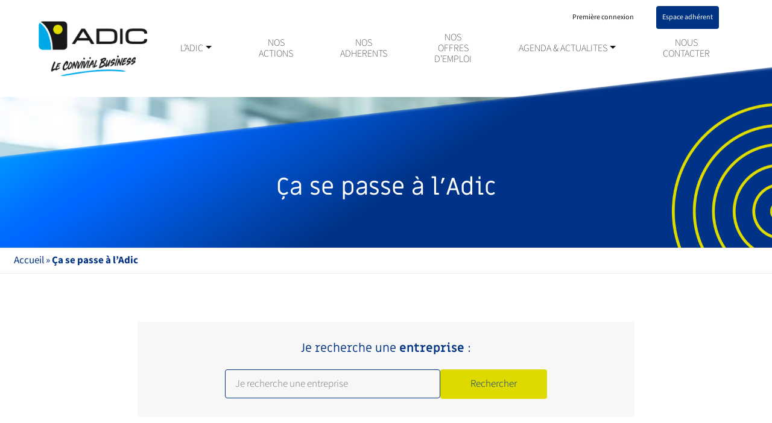

--- FILE ---
content_type: text/html; charset=UTF-8
request_url: https://adic.asso.fr/ca-se-passe-a-ladic/
body_size: 43870
content:
<!DOCTYPE html>
<html lang="fr-FR">

<head><meta charset="UTF-8"><script>if(navigator.userAgent.match(/MSIE|Internet Explorer/i)||navigator.userAgent.match(/Trident\/7\..*?rv:11/i)){var href=document.location.href;if(!href.match(/[?&]nowprocket/)){if(href.indexOf("?")==-1){if(href.indexOf("#")==-1){document.location.href=href+"?nowprocket=1"}else{document.location.href=href.replace("#","?nowprocket=1#")}}else{if(href.indexOf("#")==-1){document.location.href=href+"&nowprocket=1"}else{document.location.href=href.replace("#","&nowprocket=1#")}}}}</script><script>(()=>{class RocketLazyLoadScripts{constructor(){this.v="2.0.4",this.userEvents=["keydown","keyup","mousedown","mouseup","mousemove","mouseover","mouseout","touchmove","touchstart","touchend","touchcancel","wheel","click","dblclick","input"],this.attributeEvents=["onblur","onclick","oncontextmenu","ondblclick","onfocus","onmousedown","onmouseenter","onmouseleave","onmousemove","onmouseout","onmouseover","onmouseup","onmousewheel","onscroll","onsubmit"]}async t(){this.i(),this.o(),/iP(ad|hone)/.test(navigator.userAgent)&&this.h(),this.u(),this.l(this),this.m(),this.k(this),this.p(this),this._(),await Promise.all([this.R(),this.L()]),this.lastBreath=Date.now(),this.S(this),this.P(),this.D(),this.O(),this.M(),await this.C(this.delayedScripts.normal),await this.C(this.delayedScripts.defer),await this.C(this.delayedScripts.async),await this.T(),await this.F(),await this.j(),await this.A(),window.dispatchEvent(new Event("rocket-allScriptsLoaded")),this.everythingLoaded=!0,this.lastTouchEnd&&await new Promise(t=>setTimeout(t,500-Date.now()+this.lastTouchEnd)),this.I(),this.H(),this.U(),this.W()}i(){this.CSPIssue=sessionStorage.getItem("rocketCSPIssue"),document.addEventListener("securitypolicyviolation",t=>{this.CSPIssue||"script-src-elem"!==t.violatedDirective||"data"!==t.blockedURI||(this.CSPIssue=!0,sessionStorage.setItem("rocketCSPIssue",!0))},{isRocket:!0})}o(){window.addEventListener("pageshow",t=>{this.persisted=t.persisted,this.realWindowLoadedFired=!0},{isRocket:!0}),window.addEventListener("pagehide",()=>{this.onFirstUserAction=null},{isRocket:!0})}h(){let t;function e(e){t=e}window.addEventListener("touchstart",e,{isRocket:!0}),window.addEventListener("touchend",function i(o){o.changedTouches[0]&&t.changedTouches[0]&&Math.abs(o.changedTouches[0].pageX-t.changedTouches[0].pageX)<10&&Math.abs(o.changedTouches[0].pageY-t.changedTouches[0].pageY)<10&&o.timeStamp-t.timeStamp<200&&(window.removeEventListener("touchstart",e,{isRocket:!0}),window.removeEventListener("touchend",i,{isRocket:!0}),"INPUT"===o.target.tagName&&"text"===o.target.type||(o.target.dispatchEvent(new TouchEvent("touchend",{target:o.target,bubbles:!0})),o.target.dispatchEvent(new MouseEvent("mouseover",{target:o.target,bubbles:!0})),o.target.dispatchEvent(new PointerEvent("click",{target:o.target,bubbles:!0,cancelable:!0,detail:1,clientX:o.changedTouches[0].clientX,clientY:o.changedTouches[0].clientY})),event.preventDefault()))},{isRocket:!0})}q(t){this.userActionTriggered||("mousemove"!==t.type||this.firstMousemoveIgnored?"keyup"===t.type||"mouseover"===t.type||"mouseout"===t.type||(this.userActionTriggered=!0,this.onFirstUserAction&&this.onFirstUserAction()):this.firstMousemoveIgnored=!0),"click"===t.type&&t.preventDefault(),t.stopPropagation(),t.stopImmediatePropagation(),"touchstart"===this.lastEvent&&"touchend"===t.type&&(this.lastTouchEnd=Date.now()),"click"===t.type&&(this.lastTouchEnd=0),this.lastEvent=t.type,t.composedPath&&t.composedPath()[0].getRootNode()instanceof ShadowRoot&&(t.rocketTarget=t.composedPath()[0]),this.savedUserEvents.push(t)}u(){this.savedUserEvents=[],this.userEventHandler=this.q.bind(this),this.userEvents.forEach(t=>window.addEventListener(t,this.userEventHandler,{passive:!1,isRocket:!0})),document.addEventListener("visibilitychange",this.userEventHandler,{isRocket:!0})}U(){this.userEvents.forEach(t=>window.removeEventListener(t,this.userEventHandler,{passive:!1,isRocket:!0})),document.removeEventListener("visibilitychange",this.userEventHandler,{isRocket:!0}),this.savedUserEvents.forEach(t=>{(t.rocketTarget||t.target).dispatchEvent(new window[t.constructor.name](t.type,t))})}m(){const t="return false",e=Array.from(this.attributeEvents,t=>"data-rocket-"+t),i="["+this.attributeEvents.join("],[")+"]",o="[data-rocket-"+this.attributeEvents.join("],[data-rocket-")+"]",s=(e,i,o)=>{o&&o!==t&&(e.setAttribute("data-rocket-"+i,o),e["rocket"+i]=new Function("event",o),e.setAttribute(i,t))};new MutationObserver(t=>{for(const n of t)"attributes"===n.type&&(n.attributeName.startsWith("data-rocket-")||this.everythingLoaded?n.attributeName.startsWith("data-rocket-")&&this.everythingLoaded&&this.N(n.target,n.attributeName.substring(12)):s(n.target,n.attributeName,n.target.getAttribute(n.attributeName))),"childList"===n.type&&n.addedNodes.forEach(t=>{if(t.nodeType===Node.ELEMENT_NODE)if(this.everythingLoaded)for(const i of[t,...t.querySelectorAll(o)])for(const t of i.getAttributeNames())e.includes(t)&&this.N(i,t.substring(12));else for(const e of[t,...t.querySelectorAll(i)])for(const t of e.getAttributeNames())this.attributeEvents.includes(t)&&s(e,t,e.getAttribute(t))})}).observe(document,{subtree:!0,childList:!0,attributeFilter:[...this.attributeEvents,...e]})}I(){this.attributeEvents.forEach(t=>{document.querySelectorAll("[data-rocket-"+t+"]").forEach(e=>{this.N(e,t)})})}N(t,e){const i=t.getAttribute("data-rocket-"+e);i&&(t.setAttribute(e,i),t.removeAttribute("data-rocket-"+e))}k(t){Object.defineProperty(HTMLElement.prototype,"onclick",{get(){return this.rocketonclick||null},set(e){this.rocketonclick=e,this.setAttribute(t.everythingLoaded?"onclick":"data-rocket-onclick","this.rocketonclick(event)")}})}S(t){function e(e,i){let o=e[i];e[i]=null,Object.defineProperty(e,i,{get:()=>o,set(s){t.everythingLoaded?o=s:e["rocket"+i]=o=s}})}e(document,"onreadystatechange"),e(window,"onload"),e(window,"onpageshow");try{Object.defineProperty(document,"readyState",{get:()=>t.rocketReadyState,set(e){t.rocketReadyState=e},configurable:!0}),document.readyState="loading"}catch(t){console.log("WPRocket DJE readyState conflict, bypassing")}}l(t){this.originalAddEventListener=EventTarget.prototype.addEventListener,this.originalRemoveEventListener=EventTarget.prototype.removeEventListener,this.savedEventListeners=[],EventTarget.prototype.addEventListener=function(e,i,o){o&&o.isRocket||!t.B(e,this)&&!t.userEvents.includes(e)||t.B(e,this)&&!t.userActionTriggered||e.startsWith("rocket-")||t.everythingLoaded?t.originalAddEventListener.call(this,e,i,o):(t.savedEventListeners.push({target:this,remove:!1,type:e,func:i,options:o}),"mouseenter"!==e&&"mouseleave"!==e||t.originalAddEventListener.call(this,e,t.savedUserEvents.push,o))},EventTarget.prototype.removeEventListener=function(e,i,o){o&&o.isRocket||!t.B(e,this)&&!t.userEvents.includes(e)||t.B(e,this)&&!t.userActionTriggered||e.startsWith("rocket-")||t.everythingLoaded?t.originalRemoveEventListener.call(this,e,i,o):t.savedEventListeners.push({target:this,remove:!0,type:e,func:i,options:o})}}J(t,e){this.savedEventListeners=this.savedEventListeners.filter(i=>{let o=i.type,s=i.target||window;return e!==o||t!==s||(this.B(o,s)&&(i.type="rocket-"+o),this.$(i),!1)})}H(){EventTarget.prototype.addEventListener=this.originalAddEventListener,EventTarget.prototype.removeEventListener=this.originalRemoveEventListener,this.savedEventListeners.forEach(t=>this.$(t))}$(t){t.remove?this.originalRemoveEventListener.call(t.target,t.type,t.func,t.options):this.originalAddEventListener.call(t.target,t.type,t.func,t.options)}p(t){let e;function i(e){return t.everythingLoaded?e:e.split(" ").map(t=>"load"===t||t.startsWith("load.")?"rocket-jquery-load":t).join(" ")}function o(o){function s(e){const s=o.fn[e];o.fn[e]=o.fn.init.prototype[e]=function(){return this[0]===window&&t.userActionTriggered&&("string"==typeof arguments[0]||arguments[0]instanceof String?arguments[0]=i(arguments[0]):"object"==typeof arguments[0]&&Object.keys(arguments[0]).forEach(t=>{const e=arguments[0][t];delete arguments[0][t],arguments[0][i(t)]=e})),s.apply(this,arguments),this}}if(o&&o.fn&&!t.allJQueries.includes(o)){const e={DOMContentLoaded:[],"rocket-DOMContentLoaded":[]};for(const t in e)document.addEventListener(t,()=>{e[t].forEach(t=>t())},{isRocket:!0});o.fn.ready=o.fn.init.prototype.ready=function(i){function s(){parseInt(o.fn.jquery)>2?setTimeout(()=>i.bind(document)(o)):i.bind(document)(o)}return"function"==typeof i&&(t.realDomReadyFired?!t.userActionTriggered||t.fauxDomReadyFired?s():e["rocket-DOMContentLoaded"].push(s):e.DOMContentLoaded.push(s)),o([])},s("on"),s("one"),s("off"),t.allJQueries.push(o)}e=o}t.allJQueries=[],o(window.jQuery),Object.defineProperty(window,"jQuery",{get:()=>e,set(t){o(t)}})}P(){const t=new Map;document.write=document.writeln=function(e){const i=document.currentScript,o=document.createRange(),s=i.parentElement;let n=t.get(i);void 0===n&&(n=i.nextSibling,t.set(i,n));const c=document.createDocumentFragment();o.setStart(c,0),c.appendChild(o.createContextualFragment(e)),s.insertBefore(c,n)}}async R(){return new Promise(t=>{this.userActionTriggered?t():this.onFirstUserAction=t})}async L(){return new Promise(t=>{document.addEventListener("DOMContentLoaded",()=>{this.realDomReadyFired=!0,t()},{isRocket:!0})})}async j(){return this.realWindowLoadedFired?Promise.resolve():new Promise(t=>{window.addEventListener("load",t,{isRocket:!0})})}M(){this.pendingScripts=[];this.scriptsMutationObserver=new MutationObserver(t=>{for(const e of t)e.addedNodes.forEach(t=>{"SCRIPT"!==t.tagName||t.noModule||t.isWPRocket||this.pendingScripts.push({script:t,promise:new Promise(e=>{const i=()=>{const i=this.pendingScripts.findIndex(e=>e.script===t);i>=0&&this.pendingScripts.splice(i,1),e()};t.addEventListener("load",i,{isRocket:!0}),t.addEventListener("error",i,{isRocket:!0}),setTimeout(i,1e3)})})})}),this.scriptsMutationObserver.observe(document,{childList:!0,subtree:!0})}async F(){await this.X(),this.pendingScripts.length?(await this.pendingScripts[0].promise,await this.F()):this.scriptsMutationObserver.disconnect()}D(){this.delayedScripts={normal:[],async:[],defer:[]},document.querySelectorAll("script[type$=rocketlazyloadscript]").forEach(t=>{t.hasAttribute("data-rocket-src")?t.hasAttribute("async")&&!1!==t.async?this.delayedScripts.async.push(t):t.hasAttribute("defer")&&!1!==t.defer||"module"===t.getAttribute("data-rocket-type")?this.delayedScripts.defer.push(t):this.delayedScripts.normal.push(t):this.delayedScripts.normal.push(t)})}async _(){await this.L();let t=[];document.querySelectorAll("script[type$=rocketlazyloadscript][data-rocket-src]").forEach(e=>{let i=e.getAttribute("data-rocket-src");if(i&&!i.startsWith("data:")){i.startsWith("//")&&(i=location.protocol+i);try{const o=new URL(i).origin;o!==location.origin&&t.push({src:o,crossOrigin:e.crossOrigin||"module"===e.getAttribute("data-rocket-type")})}catch(t){}}}),t=[...new Map(t.map(t=>[JSON.stringify(t),t])).values()],this.Y(t,"preconnect")}async G(t){if(await this.K(),!0!==t.noModule||!("noModule"in HTMLScriptElement.prototype))return new Promise(e=>{let i;function o(){(i||t).setAttribute("data-rocket-status","executed"),e()}try{if(navigator.userAgent.includes("Firefox/")||""===navigator.vendor||this.CSPIssue)i=document.createElement("script"),[...t.attributes].forEach(t=>{let e=t.nodeName;"type"!==e&&("data-rocket-type"===e&&(e="type"),"data-rocket-src"===e&&(e="src"),i.setAttribute(e,t.nodeValue))}),t.text&&(i.text=t.text),t.nonce&&(i.nonce=t.nonce),i.hasAttribute("src")?(i.addEventListener("load",o,{isRocket:!0}),i.addEventListener("error",()=>{i.setAttribute("data-rocket-status","failed-network"),e()},{isRocket:!0}),setTimeout(()=>{i.isConnected||e()},1)):(i.text=t.text,o()),i.isWPRocket=!0,t.parentNode.replaceChild(i,t);else{const i=t.getAttribute("data-rocket-type"),s=t.getAttribute("data-rocket-src");i?(t.type=i,t.removeAttribute("data-rocket-type")):t.removeAttribute("type"),t.addEventListener("load",o,{isRocket:!0}),t.addEventListener("error",i=>{this.CSPIssue&&i.target.src.startsWith("data:")?(console.log("WPRocket: CSP fallback activated"),t.removeAttribute("src"),this.G(t).then(e)):(t.setAttribute("data-rocket-status","failed-network"),e())},{isRocket:!0}),s?(t.fetchPriority="high",t.removeAttribute("data-rocket-src"),t.src=s):t.src="data:text/javascript;base64,"+window.btoa(unescape(encodeURIComponent(t.text)))}}catch(i){t.setAttribute("data-rocket-status","failed-transform"),e()}});t.setAttribute("data-rocket-status","skipped")}async C(t){const e=t.shift();return e?(e.isConnected&&await this.G(e),this.C(t)):Promise.resolve()}O(){this.Y([...this.delayedScripts.normal,...this.delayedScripts.defer,...this.delayedScripts.async],"preload")}Y(t,e){this.trash=this.trash||[];let i=!0;var o=document.createDocumentFragment();t.forEach(t=>{const s=t.getAttribute&&t.getAttribute("data-rocket-src")||t.src;if(s&&!s.startsWith("data:")){const n=document.createElement("link");n.href=s,n.rel=e,"preconnect"!==e&&(n.as="script",n.fetchPriority=i?"high":"low"),t.getAttribute&&"module"===t.getAttribute("data-rocket-type")&&(n.crossOrigin=!0),t.crossOrigin&&(n.crossOrigin=t.crossOrigin),t.integrity&&(n.integrity=t.integrity),t.nonce&&(n.nonce=t.nonce),o.appendChild(n),this.trash.push(n),i=!1}}),document.head.appendChild(o)}W(){this.trash.forEach(t=>t.remove())}async T(){try{document.readyState="interactive"}catch(t){}this.fauxDomReadyFired=!0;try{await this.K(),this.J(document,"readystatechange"),document.dispatchEvent(new Event("rocket-readystatechange")),await this.K(),document.rocketonreadystatechange&&document.rocketonreadystatechange(),await this.K(),this.J(document,"DOMContentLoaded"),document.dispatchEvent(new Event("rocket-DOMContentLoaded")),await this.K(),this.J(window,"DOMContentLoaded"),window.dispatchEvent(new Event("rocket-DOMContentLoaded"))}catch(t){console.error(t)}}async A(){try{document.readyState="complete"}catch(t){}try{await this.K(),this.J(document,"readystatechange"),document.dispatchEvent(new Event("rocket-readystatechange")),await this.K(),document.rocketonreadystatechange&&document.rocketonreadystatechange(),await this.K(),this.J(window,"load"),window.dispatchEvent(new Event("rocket-load")),await this.K(),window.rocketonload&&window.rocketonload(),await this.K(),this.allJQueries.forEach(t=>t(window).trigger("rocket-jquery-load")),await this.K(),this.J(window,"pageshow");const t=new Event("rocket-pageshow");t.persisted=this.persisted,window.dispatchEvent(t),await this.K(),window.rocketonpageshow&&window.rocketonpageshow({persisted:this.persisted})}catch(t){console.error(t)}}async K(){Date.now()-this.lastBreath>45&&(await this.X(),this.lastBreath=Date.now())}async X(){return document.hidden?new Promise(t=>setTimeout(t)):new Promise(t=>requestAnimationFrame(t))}B(t,e){return e===document&&"readystatechange"===t||(e===document&&"DOMContentLoaded"===t||(e===window&&"DOMContentLoaded"===t||(e===window&&"load"===t||e===window&&"pageshow"===t)))}static run(){(new RocketLazyLoadScripts).t()}}RocketLazyLoadScripts.run()})();</script>
  
  <meta name="viewport" content="width=device-width, initial-scale=1">
  <link rel="profile" href="http://gmpg.org/xfn/11">

  <meta name="google-site-verification" content="MSvzp5WXRvPpfnA0UnZ6qQlKK8p3vHbyJ_uu9cbrJ78" />

  <meta name='robots' content='index, follow, max-image-preview:large, max-snippet:-1, max-video-preview:-1' />

	<!-- This site is optimized with the Yoast SEO plugin v26.6 - https://yoast.com/wordpress/plugins/seo/ -->
	<title>Ça se passe à l&#039;Adic - News &amp; Actu - Châteaubriant, Derval, Nozay</title>
<link data-rocket-preload as="style" data-wpr-hosted-gf-parameters="family=Averia%20Libre%3A300%2C400%2C700%7CMaven%20Pro%3A400%2C500%2C700%2C900&display=swap" href="https://adic.asso.fr/content/cache/fonts/1/google-fonts/css/2/a/6/d5818d1d02b835739df70327bc7a2.css" rel="preload">
<link data-wpr-hosted-gf-parameters="family=Averia%20Libre%3A300%2C400%2C700%7CMaven%20Pro%3A400%2C500%2C700%2C900&display=swap" href="https://adic.asso.fr/content/cache/fonts/1/google-fonts/css/2/a/6/d5818d1d02b835739df70327bc7a2.css" media="print" onload="this.media=&#039;all&#039;" rel="stylesheet">
<noscript data-wpr-hosted-gf-parameters=""><link rel="stylesheet" href="https://fonts.googleapis.com/css?family=Averia%20Libre%3A300%2C400%2C700%7CMaven%20Pro%3A400%2C500%2C700%2C900&#038;display=swap"></noscript>
	<meta name="description" content="L’ADIC a été créé à l’initiative d’industriels de Châteaubriant. L’ADIC couvre les territoires de Châteaubriant, Derval et Nozay." />
	<link rel="canonical" href="https://adic.asso.fr/ca-se-passe-a-ladic/" />
	<meta property="og:locale" content="fr_FR" />
	<meta property="og:type" content="article" />
	<meta property="og:title" content="Ça se passe à l&#039;Adic - News &amp; Actu - Châteaubriant, Derval, Nozay" />
	<meta property="og:description" content="L’ADIC a été créé à l’initiative d’industriels de Châteaubriant. L’ADIC couvre les territoires de Châteaubriant, Derval et Nozay." />
	<meta property="og:url" content="https://adic.asso.fr/ca-se-passe-a-ladic/" />
	<meta property="og:site_name" content="Adic" />
	<meta property="article:modified_time" content="2021-08-30T10:26:39+00:00" />
	<meta name="twitter:card" content="summary_large_image" />
	<meta name="twitter:label1" content="Durée de lecture estimée" />
	<meta name="twitter:data1" content="2 minutes" />
	<script type="application/ld+json" class="yoast-schema-graph">{"@context":"https://schema.org","@graph":[{"@type":"WebPage","@id":"https://adic.asso.fr/ca-se-passe-a-ladic/","url":"https://adic.asso.fr/ca-se-passe-a-ladic/","name":"Ça se passe à l'Adic - News & Actu - Châteaubriant, Derval, Nozay","isPartOf":{"@id":"https://adic.asso.fr/#website"},"datePublished":"2021-05-31T14:53:43+00:00","dateModified":"2021-08-30T10:26:39+00:00","description":"L’ADIC a été créé à l’initiative d’industriels de Châteaubriant. L’ADIC couvre les territoires de Châteaubriant, Derval et Nozay.","breadcrumb":{"@id":"https://adic.asso.fr/ca-se-passe-a-ladic/#breadcrumb"},"inLanguage":"fr-FR","potentialAction":[{"@type":"ReadAction","target":["https://adic.asso.fr/ca-se-passe-a-ladic/"]}]},{"@type":"BreadcrumbList","@id":"https://adic.asso.fr/ca-se-passe-a-ladic/#breadcrumb","itemListElement":[{"@type":"ListItem","position":1,"name":"Accueil","item":"https://adic.asso.fr/2023/10/23/technicien-cfao/"},{"@type":"ListItem","position":2,"name":"Ça se passe à l&#8217;Adic"}]},{"@type":"WebSite","@id":"https://adic.asso.fr/#website","url":"https://adic.asso.fr/","name":"Adic","description":"Le convivial business","publisher":{"@id":"https://adic.asso.fr/#organization"},"potentialAction":[{"@type":"SearchAction","target":{"@type":"EntryPoint","urlTemplate":"https://adic.asso.fr/?s={search_term_string}"},"query-input":{"@type":"PropertyValueSpecification","valueRequired":true,"valueName":"search_term_string"}}],"inLanguage":"fr-FR"},{"@type":"Organization","@id":"https://adic.asso.fr/#organization","name":"ADIC","url":"https://adic.asso.fr/","logo":{"@type":"ImageObject","inLanguage":"fr-FR","@id":"https://adic.asso.fr/#/schema/logo/image/","url":"https://adic.asso.fr/9s2o7pan/wp-content/uploads/2021/06/ADIC_PAGE_ESPACE_ADHERENTS_03.gif","contentUrl":"https://adic.asso.fr/9s2o7pan/wp-content/uploads/2021/06/ADIC_PAGE_ESPACE_ADHERENTS_03.gif","width":58,"height":58,"caption":"ADIC"},"image":{"@id":"https://adic.asso.fr/#/schema/logo/image/"}}]}</script>
	<!-- / Yoast SEO plugin. -->


<link rel='dns-prefetch' href='//fonts.googleapis.com' />
<link href='https://fonts.gstatic.com' crossorigin rel='preconnect' />
<link rel="alternate" type="application/rss+xml" title="Adic &raquo; Flux" href="https://adic.asso.fr/feed/" />
<link rel="alternate" type="application/rss+xml" title="Adic &raquo; Flux des commentaires" href="https://adic.asso.fr/comments/feed/" />
<link rel="alternate" title="oEmbed (JSON)" type="application/json+oembed" href="https://adic.asso.fr/wp-json/oembed/1.0/embed?url=https%3A%2F%2Fadic.asso.fr%2Fca-se-passe-a-ladic%2F" />
<link rel="alternate" title="oEmbed (XML)" type="text/xml+oembed" href="https://adic.asso.fr/wp-json/oembed/1.0/embed?url=https%3A%2F%2Fadic.asso.fr%2Fca-se-passe-a-ladic%2F&#038;format=xml" />
<style id='wp-img-auto-sizes-contain-inline-css' type='text/css'>
img:is([sizes=auto i],[sizes^="auto," i]){contain-intrinsic-size:3000px 1500px}
/*# sourceURL=wp-img-auto-sizes-contain-inline-css */
</style>
<link data-minify="1" rel='stylesheet' id='altcha-widget-styles-css' href='https://adic.asso.fr/content/cache/min/1/content/plugins/altcha-wordpress-next-2.3.1/public/altcha.css?ver=1768573075' type='text/css' media='all' />
<style id='classic-theme-styles-inline-css' type='text/css'>
/*! This file is auto-generated */
.wp-block-button__link{color:#fff;background-color:#32373c;border-radius:9999px;box-shadow:none;text-decoration:none;padding:calc(.667em + 2px) calc(1.333em + 2px);font-size:1.125em}.wp-block-file__button{background:#32373c;color:#fff;text-decoration:none}
/*# sourceURL=/wp-includes/css/classic-themes.min.css */
</style>
<style id='global-styles-inline-css' type='text/css'>
:root{--wp--preset--aspect-ratio--square: 1;--wp--preset--aspect-ratio--4-3: 4/3;--wp--preset--aspect-ratio--3-4: 3/4;--wp--preset--aspect-ratio--3-2: 3/2;--wp--preset--aspect-ratio--2-3: 2/3;--wp--preset--aspect-ratio--16-9: 16/9;--wp--preset--aspect-ratio--9-16: 9/16;--wp--preset--color--black: #000000;--wp--preset--color--cyan-bluish-gray: #abb8c3;--wp--preset--color--white: #ffffff;--wp--preset--color--pale-pink: #f78da7;--wp--preset--color--vivid-red: #cf2e2e;--wp--preset--color--luminous-vivid-orange: #ff6900;--wp--preset--color--luminous-vivid-amber: #fcb900;--wp--preset--color--light-green-cyan: #7bdcb5;--wp--preset--color--vivid-green-cyan: #00d084;--wp--preset--color--pale-cyan-blue: #8ed1fc;--wp--preset--color--vivid-cyan-blue: #0693e3;--wp--preset--color--vivid-purple: #9b51e0;--wp--preset--gradient--vivid-cyan-blue-to-vivid-purple: linear-gradient(135deg,rgb(6,147,227) 0%,rgb(155,81,224) 100%);--wp--preset--gradient--light-green-cyan-to-vivid-green-cyan: linear-gradient(135deg,rgb(122,220,180) 0%,rgb(0,208,130) 100%);--wp--preset--gradient--luminous-vivid-amber-to-luminous-vivid-orange: linear-gradient(135deg,rgb(252,185,0) 0%,rgb(255,105,0) 100%);--wp--preset--gradient--luminous-vivid-orange-to-vivid-red: linear-gradient(135deg,rgb(255,105,0) 0%,rgb(207,46,46) 100%);--wp--preset--gradient--very-light-gray-to-cyan-bluish-gray: linear-gradient(135deg,rgb(238,238,238) 0%,rgb(169,184,195) 100%);--wp--preset--gradient--cool-to-warm-spectrum: linear-gradient(135deg,rgb(74,234,220) 0%,rgb(151,120,209) 20%,rgb(207,42,186) 40%,rgb(238,44,130) 60%,rgb(251,105,98) 80%,rgb(254,248,76) 100%);--wp--preset--gradient--blush-light-purple: linear-gradient(135deg,rgb(255,206,236) 0%,rgb(152,150,240) 100%);--wp--preset--gradient--blush-bordeaux: linear-gradient(135deg,rgb(254,205,165) 0%,rgb(254,45,45) 50%,rgb(107,0,62) 100%);--wp--preset--gradient--luminous-dusk: linear-gradient(135deg,rgb(255,203,112) 0%,rgb(199,81,192) 50%,rgb(65,88,208) 100%);--wp--preset--gradient--pale-ocean: linear-gradient(135deg,rgb(255,245,203) 0%,rgb(182,227,212) 50%,rgb(51,167,181) 100%);--wp--preset--gradient--electric-grass: linear-gradient(135deg,rgb(202,248,128) 0%,rgb(113,206,126) 100%);--wp--preset--gradient--midnight: linear-gradient(135deg,rgb(2,3,129) 0%,rgb(40,116,252) 100%);--wp--preset--font-size--small: 13px;--wp--preset--font-size--medium: 20px;--wp--preset--font-size--large: 36px;--wp--preset--font-size--x-large: 42px;--wp--preset--spacing--20: 0.44rem;--wp--preset--spacing--30: 0.67rem;--wp--preset--spacing--40: 1rem;--wp--preset--spacing--50: 1.5rem;--wp--preset--spacing--60: 2.25rem;--wp--preset--spacing--70: 3.38rem;--wp--preset--spacing--80: 5.06rem;--wp--preset--shadow--natural: 6px 6px 9px rgba(0, 0, 0, 0.2);--wp--preset--shadow--deep: 12px 12px 50px rgba(0, 0, 0, 0.4);--wp--preset--shadow--sharp: 6px 6px 0px rgba(0, 0, 0, 0.2);--wp--preset--shadow--outlined: 6px 6px 0px -3px rgb(255, 255, 255), 6px 6px rgb(0, 0, 0);--wp--preset--shadow--crisp: 6px 6px 0px rgb(0, 0, 0);}:where(.is-layout-flex){gap: 0.5em;}:where(.is-layout-grid){gap: 0.5em;}body .is-layout-flex{display: flex;}.is-layout-flex{flex-wrap: wrap;align-items: center;}.is-layout-flex > :is(*, div){margin: 0;}body .is-layout-grid{display: grid;}.is-layout-grid > :is(*, div){margin: 0;}:where(.wp-block-columns.is-layout-flex){gap: 2em;}:where(.wp-block-columns.is-layout-grid){gap: 2em;}:where(.wp-block-post-template.is-layout-flex){gap: 1.25em;}:where(.wp-block-post-template.is-layout-grid){gap: 1.25em;}.has-black-color{color: var(--wp--preset--color--black) !important;}.has-cyan-bluish-gray-color{color: var(--wp--preset--color--cyan-bluish-gray) !important;}.has-white-color{color: var(--wp--preset--color--white) !important;}.has-pale-pink-color{color: var(--wp--preset--color--pale-pink) !important;}.has-vivid-red-color{color: var(--wp--preset--color--vivid-red) !important;}.has-luminous-vivid-orange-color{color: var(--wp--preset--color--luminous-vivid-orange) !important;}.has-luminous-vivid-amber-color{color: var(--wp--preset--color--luminous-vivid-amber) !important;}.has-light-green-cyan-color{color: var(--wp--preset--color--light-green-cyan) !important;}.has-vivid-green-cyan-color{color: var(--wp--preset--color--vivid-green-cyan) !important;}.has-pale-cyan-blue-color{color: var(--wp--preset--color--pale-cyan-blue) !important;}.has-vivid-cyan-blue-color{color: var(--wp--preset--color--vivid-cyan-blue) !important;}.has-vivid-purple-color{color: var(--wp--preset--color--vivid-purple) !important;}.has-black-background-color{background-color: var(--wp--preset--color--black) !important;}.has-cyan-bluish-gray-background-color{background-color: var(--wp--preset--color--cyan-bluish-gray) !important;}.has-white-background-color{background-color: var(--wp--preset--color--white) !important;}.has-pale-pink-background-color{background-color: var(--wp--preset--color--pale-pink) !important;}.has-vivid-red-background-color{background-color: var(--wp--preset--color--vivid-red) !important;}.has-luminous-vivid-orange-background-color{background-color: var(--wp--preset--color--luminous-vivid-orange) !important;}.has-luminous-vivid-amber-background-color{background-color: var(--wp--preset--color--luminous-vivid-amber) !important;}.has-light-green-cyan-background-color{background-color: var(--wp--preset--color--light-green-cyan) !important;}.has-vivid-green-cyan-background-color{background-color: var(--wp--preset--color--vivid-green-cyan) !important;}.has-pale-cyan-blue-background-color{background-color: var(--wp--preset--color--pale-cyan-blue) !important;}.has-vivid-cyan-blue-background-color{background-color: var(--wp--preset--color--vivid-cyan-blue) !important;}.has-vivid-purple-background-color{background-color: var(--wp--preset--color--vivid-purple) !important;}.has-black-border-color{border-color: var(--wp--preset--color--black) !important;}.has-cyan-bluish-gray-border-color{border-color: var(--wp--preset--color--cyan-bluish-gray) !important;}.has-white-border-color{border-color: var(--wp--preset--color--white) !important;}.has-pale-pink-border-color{border-color: var(--wp--preset--color--pale-pink) !important;}.has-vivid-red-border-color{border-color: var(--wp--preset--color--vivid-red) !important;}.has-luminous-vivid-orange-border-color{border-color: var(--wp--preset--color--luminous-vivid-orange) !important;}.has-luminous-vivid-amber-border-color{border-color: var(--wp--preset--color--luminous-vivid-amber) !important;}.has-light-green-cyan-border-color{border-color: var(--wp--preset--color--light-green-cyan) !important;}.has-vivid-green-cyan-border-color{border-color: var(--wp--preset--color--vivid-green-cyan) !important;}.has-pale-cyan-blue-border-color{border-color: var(--wp--preset--color--pale-cyan-blue) !important;}.has-vivid-cyan-blue-border-color{border-color: var(--wp--preset--color--vivid-cyan-blue) !important;}.has-vivid-purple-border-color{border-color: var(--wp--preset--color--vivid-purple) !important;}.has-vivid-cyan-blue-to-vivid-purple-gradient-background{background: var(--wp--preset--gradient--vivid-cyan-blue-to-vivid-purple) !important;}.has-light-green-cyan-to-vivid-green-cyan-gradient-background{background: var(--wp--preset--gradient--light-green-cyan-to-vivid-green-cyan) !important;}.has-luminous-vivid-amber-to-luminous-vivid-orange-gradient-background{background: var(--wp--preset--gradient--luminous-vivid-amber-to-luminous-vivid-orange) !important;}.has-luminous-vivid-orange-to-vivid-red-gradient-background{background: var(--wp--preset--gradient--luminous-vivid-orange-to-vivid-red) !important;}.has-very-light-gray-to-cyan-bluish-gray-gradient-background{background: var(--wp--preset--gradient--very-light-gray-to-cyan-bluish-gray) !important;}.has-cool-to-warm-spectrum-gradient-background{background: var(--wp--preset--gradient--cool-to-warm-spectrum) !important;}.has-blush-light-purple-gradient-background{background: var(--wp--preset--gradient--blush-light-purple) !important;}.has-blush-bordeaux-gradient-background{background: var(--wp--preset--gradient--blush-bordeaux) !important;}.has-luminous-dusk-gradient-background{background: var(--wp--preset--gradient--luminous-dusk) !important;}.has-pale-ocean-gradient-background{background: var(--wp--preset--gradient--pale-ocean) !important;}.has-electric-grass-gradient-background{background: var(--wp--preset--gradient--electric-grass) !important;}.has-midnight-gradient-background{background: var(--wp--preset--gradient--midnight) !important;}.has-small-font-size{font-size: var(--wp--preset--font-size--small) !important;}.has-medium-font-size{font-size: var(--wp--preset--font-size--medium) !important;}.has-large-font-size{font-size: var(--wp--preset--font-size--large) !important;}.has-x-large-font-size{font-size: var(--wp--preset--font-size--x-large) !important;}
:where(.wp-block-post-template.is-layout-flex){gap: 1.25em;}:where(.wp-block-post-template.is-layout-grid){gap: 1.25em;}
:where(.wp-block-term-template.is-layout-flex){gap: 1.25em;}:where(.wp-block-term-template.is-layout-grid){gap: 1.25em;}
:where(.wp-block-columns.is-layout-flex){gap: 2em;}:where(.wp-block-columns.is-layout-grid){gap: 2em;}
:root :where(.wp-block-pullquote){font-size: 1.5em;line-height: 1.6;}
/*# sourceURL=global-styles-inline-css */
</style>
<link data-minify="1" rel='stylesheet' id='adic-style-css' href='https://adic.asso.fr/content/cache/background-css/1/adic.asso.fr/content/cache/min/1/content/themes/adic/style.css?ver=1768573075&wpr_t=1769076527' type='text/css' media='all' />
<link data-minify="1" rel='stylesheet' id='adic-type-css' href='https://adic.asso.fr/content/cache/background-css/1/adic.asso.fr/content/cache/min/1/content/themes/adic/css/type.css?ver=1768573075&wpr_t=1769076527' type='text/css' media='all' />
<link data-minify="1" rel='stylesheet' id='swiperstyle-css' href='https://adic.asso.fr/content/cache/min/1/content/themes/adic/css/swiper-bundle.css?ver=1768573075' type='text/css' media='all' />
<link data-minify="1" rel='stylesheet' id='swiperstylemin-css' href='https://adic.asso.fr/content/cache/min/1/content/themes/adic/css/swiper-bundle.min.css?ver=1768573075' type='text/css' media='all' />
<link data-minify="1" rel='stylesheet' id='aosstyle-css' href='https://adic.asso.fr/content/cache/min/1/content/themes/adic/css/aos.css?ver=1768573075' type='text/css' media='all' />

<link rel='stylesheet' id='elementor-frontend-css' href='https://adic.asso.fr/content/plugins/elementor/assets/css/frontend.min.css?ver=3.33.6' type='text/css' media='all' />
<link rel='stylesheet' id='elementor-post-4337-css' href='https://adic.asso.fr/content/uploads/elementor/css/post-4337.css?ver=1768573075' type='text/css' media='all' />
<link rel='stylesheet' id='um_modal-css' href='https://adic.asso.fr/content/cache/background-css/1/adic.asso.fr/content/plugins/ultimate-member/assets/css/um-modal.min.css?ver=2.11.1&wpr_t=1769076527' type='text/css' media='all' />
<link rel='stylesheet' id='um_ui-css' href='https://adic.asso.fr/content/cache/background-css/1/adic.asso.fr/content/plugins/ultimate-member/assets/libs/jquery-ui/jquery-ui.min.css?ver=1.13.2&wpr_t=1769076527' type='text/css' media='all' />
<link rel='stylesheet' id='um_tipsy-css' href='https://adic.asso.fr/content/plugins/ultimate-member/assets/libs/tipsy/tipsy.min.css?ver=1.0.0a' type='text/css' media='all' />
<link data-minify="1" rel='stylesheet' id='um_raty-css' href='https://adic.asso.fr/content/cache/min/1/content/plugins/ultimate-member/assets/libs/raty/um-raty.min.css?ver=1768573075' type='text/css' media='all' />
<link rel='stylesheet' id='select2-css' href='https://adic.asso.fr/content/plugins/ultimate-member/assets/libs/select2/select2.min.css?ver=4.0.13' type='text/css' media='all' />
<link rel='stylesheet' id='um_fileupload-css' href='https://adic.asso.fr/content/plugins/ultimate-member/assets/css/um-fileupload.min.css?ver=2.11.1' type='text/css' media='all' />
<link rel='stylesheet' id='um_confirm-css' href='https://adic.asso.fr/content/plugins/ultimate-member/assets/libs/um-confirm/um-confirm.min.css?ver=1.0' type='text/css' media='all' />
<link rel='stylesheet' id='um_datetime-css' href='https://adic.asso.fr/content/plugins/ultimate-member/assets/libs/pickadate/default.min.css?ver=3.6.2' type='text/css' media='all' />
<link rel='stylesheet' id='um_datetime_date-css' href='https://adic.asso.fr/content/plugins/ultimate-member/assets/libs/pickadate/default.date.min.css?ver=3.6.2' type='text/css' media='all' />
<link rel='stylesheet' id='um_datetime_time-css' href='https://adic.asso.fr/content/plugins/ultimate-member/assets/libs/pickadate/default.time.min.css?ver=3.6.2' type='text/css' media='all' />
<link data-minify="1" rel='stylesheet' id='um_fonticons_ii-css' href='https://adic.asso.fr/content/cache/min/1/content/plugins/ultimate-member/assets/libs/legacy/fonticons/fonticons-ii.min.css?ver=1768573075' type='text/css' media='all' />
<link data-minify="1" rel='stylesheet' id='um_fonticons_fa-css' href='https://adic.asso.fr/content/cache/min/1/content/plugins/ultimate-member/assets/libs/legacy/fonticons/fonticons-fa.min.css?ver=1768573075' type='text/css' media='all' />
<link data-minify="1" rel='stylesheet' id='um_fontawesome-css' href='https://adic.asso.fr/content/cache/min/1/content/plugins/ultimate-member/assets/css/um-fontawesome.min.css?ver=1768573075' type='text/css' media='all' />
<link rel='stylesheet' id='um_common-css' href='https://adic.asso.fr/content/plugins/ultimate-member/assets/css/common.min.css?ver=2.11.1' type='text/css' media='all' />
<link rel='stylesheet' id='um_responsive-css' href='https://adic.asso.fr/content/plugins/ultimate-member/assets/css/um-responsive.min.css?ver=2.11.1' type='text/css' media='all' />
<link rel='stylesheet' id='um_styles-css' href='https://adic.asso.fr/content/cache/background-css/1/adic.asso.fr/content/plugins/ultimate-member/assets/css/um-styles.min.css?ver=2.11.1&wpr_t=1769076527' type='text/css' media='all' />
<link rel='stylesheet' id='um_crop-css' href='https://adic.asso.fr/content/plugins/ultimate-member/assets/libs/cropper/cropper.min.css?ver=1.6.1' type='text/css' media='all' />
<link rel='stylesheet' id='um_profile-css' href='https://adic.asso.fr/content/cache/background-css/1/adic.asso.fr/content/plugins/ultimate-member/assets/css/um-profile.min.css?ver=2.11.1&wpr_t=1769076527' type='text/css' media='all' />
<link rel='stylesheet' id='um_account-css' href='https://adic.asso.fr/content/plugins/ultimate-member/assets/css/um-account.min.css?ver=2.11.1' type='text/css' media='all' />
<link rel='stylesheet' id='um_misc-css' href='https://adic.asso.fr/content/plugins/ultimate-member/assets/css/um-misc.min.css?ver=2.11.1' type='text/css' media='all' />
<link rel='stylesheet' id='um_default_css-css' href='https://adic.asso.fr/content/plugins/ultimate-member/assets/css/um-old-default.min.css?ver=2.11.1' type='text/css' media='all' />
<link data-minify="1" rel='stylesheet' id='elementor-gf-local-mada-css' href='https://adic.asso.fr/content/cache/min/1/content/uploads/elementor/google-fonts/css/mada.css?ver=1768573075' type='text/css' media='all' />
<link data-minify="1" rel='stylesheet' id='elementor-gf-local-miriamlibre-css' href='https://adic.asso.fr/content/cache/min/1/content/uploads/elementor/google-fonts/css/miriamlibre.css?ver=1768573075' type='text/css' media='all' />
<link data-minify="1" rel='stylesheet' id='elementor-gf-local-roboto-css' href='https://adic.asso.fr/content/cache/min/1/content/uploads/elementor/google-fonts/css/roboto.css?ver=1768573075' type='text/css' media='all' />
<script type="rocketlazyloadscript" data-rocket-type="text/javascript" data-rocket-src="https://adic.asso.fr/content/themes/adic/js/jquery.min.js?ver=3.3.1" id="jquery-js" data-rocket-defer defer></script>
<script type="rocketlazyloadscript" data-rocket-type="text/javascript" data-rocket-src="https://adic.asso.fr/content/plugins/ultimate-member/assets/js/um-gdpr.min.js?ver=2.11.1" id="um-gdpr-js" data-rocket-defer defer></script>
<link rel="https://api.w.org/" href="https://adic.asso.fr/wp-json/" /><link rel="alternate" title="JSON" type="application/json" href="https://adic.asso.fr/wp-json/wp/v2/pages/288" /><link rel="EditURI" type="application/rsd+xml" title="RSD" href="https://adic.asso.fr/9s2o7pan/xmlrpc.php?rsd" />
<meta name="generator" content="WordPress 6.9" />
<link rel='shortlink' href='https://adic.asso.fr/?p=288' />
<meta name="generator" content="Elementor 3.33.6; features: e_font_icon_svg, additional_custom_breakpoints; settings: css_print_method-external, google_font-enabled, font_display-swap">
<!-- Start cookieyes banner -->
<script type="rocketlazyloadscript" data-minify="1" id="cookieyes" data-rocket-type="text/javascript" data-rocket-src="https://adic.asso.fr/content/cache/min/1/client_data/5b8697dfd77e737b2eed4496/script.js?ver=1766149761" data-rocket-defer defer></script>
<!-- End cookieyes banner -->
<script type="rocketlazyloadscript" async data-cookieyes="cookieyes-analytics" data-rocket-src="https://www.googletagmanager.com/gtag/js?id=G-Q6LNRNSRJB"></script>
<script type="rocketlazyloadscript">
  window.dataLayer = window.dataLayer || [];
  function gtag(){dataLayer.push(arguments);}
  gtag('js', new Date());

  gtag('config', 'G-Q6LNRNSRJB');
</script>

<!-- Global site tag (gtag.js) - Google Analytics -->
<script type="rocketlazyloadscript" async data-cookieyes="cookieyes-analytics" data-rocket-src="https://www.googletagmanager.com/gtag/js?id=UA-222294734-1"></script>
<script type="rocketlazyloadscript">
  window.dataLayer = window.dataLayer || [];
  function gtag(){dataLayer.push(arguments);}
  gtag('js', new Date());

  gtag('config', 'UA-222294734-1');
</script>
<link rel="icon" href="https://adic.asso.fr/content/uploads/2021/06/ADIC_PAGE_ESPACE_ADHERENTS_03.gif" sizes="32x32" />
<link rel="icon" href="https://adic.asso.fr/content/uploads/2021/06/ADIC_PAGE_ESPACE_ADHERENTS_03.gif" sizes="192x192" />
<link rel="apple-touch-icon" href="https://adic.asso.fr/content/uploads/2021/06/ADIC_PAGE_ESPACE_ADHERENTS_03.gif" />
<meta name="msapplication-TileImage" content="https://adic.asso.fr/content/uploads/2021/06/ADIC_PAGE_ESPACE_ADHERENTS_03.gif" />
		<style type="text/css" id="wp-custom-css">
			.intro .logo_cci img {
    width: 230px;
    height: auto;
}

.altcha {
	margin-top: 30px;
}

.altcha-label {
  font-size: 16px;
  margin-bottom: 0;
}

.wpcf7-form label:not(.altcha-label) {
	display: block;
  margin-bottom: 20px;
}

.wpcf7-form-control-wrap {
	display: block;
	margin-top: 5px;
}		</style>
		<noscript><style id="rocket-lazyload-nojs-css">.rll-youtube-player, [data-lazy-src]{display:none !important;}</style></noscript>
  <!--[if lt IE 9]>
  <script src="https://oss.maxcdn.com/libs/html5shiv/3.7.0/html5shiv.js"></script>
  <script src="https://oss.maxcdn.com/libs/respond.js/1.4.2/respond.min.js"></script>
  <![endif]-->

<style id="wpr-lazyload-bg-container"></style><style id="wpr-lazyload-bg-exclusion"></style>
<noscript>
<style id="wpr-lazyload-bg-nostyle">.valeurs:before{--wpr-bg-283e63e0-9282-42dd-a83c-801b100b4af5: url('https://adic.asso.fr/content/themes/adic/img/bg_valeurs.png');}.valeurs:before{--wpr-bg-8ac3cd3d-739e-4cc1-899e-64ca6da00654: url('https://adic.asso.fr/content/themes/adic/img/bg_valeurs.png');}.actus h2::before{--wpr-bg-7551125c-a1f7-4cb5-b15f-c95799b4db46: url('https://adic.asso.fr/content/themes/adic/img/bg_title_6.svg');}.actus-button .btn{--wpr-bg-712d03fc-6d63-4edc-8adb-5128cde06000: url('https://adic.asso.fr/content/themes/adic/img/ico_plus.svg');}.footer-recaptcha div{--wpr-bg-38436938-796f-4c20-b38a-84b7ba6fe3b6: url('https://adic.asso.fr/content/themes/adic/img/captcha.png');}.page-template-template-twitter footer:before,.home footer:before{--wpr-bg-fb50db25-876b-44f8-b564-9fd3868258ec: url('https://adic.asso.fr/content/themes/adic/img/bg_footer.png');}#page-header{--wpr-bg-bd23f8c6-bf89-450b-846c-e833bae6ae32: url('https://adic.asso.fr/content/themes/adic/img/bg_header.png');}#page-header:before{--wpr-bg-9344650a-8cad-4ffa-a726-d25d3e4852e0: url('https://adic.asso.fr/content/themes/adic/img/bg_header_2.png');}.moduleNetwork{--wpr-bg-08a45ee1-7343-435c-8b41-069031008ced: url('https://adic.asso.fr/content/themes/adic/img/bg_network.gif');}.modulePartenaires{--wpr-bg-1b9822b6-3f9e-4686-b4eb-bb1d20c4d8e9: url('https://adic.asso.fr/content/themes/adic/img/bg_partenaires.png');}.modulePartenaires h2::before{--wpr-bg-bab4ebec-487e-4ce2-b347-f430d142e029: url('https://adic.asso.fr/content/themes/adic/img/bg_title_3.svg');}.moduleTemoignages h2::after{--wpr-bg-c8a1698f-51a8-4964-a74b-5eb071a50ede: url('https://adic.asso.fr/content/themes/adic/img/bg_title_7.svg');}.moduleTemoignages h2::after{--wpr-bg-e87b6e00-bf41-4b0e-a96b-a6e15733e1fc: url('https://adic.asso.fr/content/themes/adic/img/bg_title_7.svg');}.moduleTemoignages h2::after{--wpr-bg-a9fc422c-87f6-4caa-bca1-320eb7b24591: url('https://adic.asso.fr/content/themes/adic/img/bg_title_7.svg');}.moduleAdictes .adictes-title::before{--wpr-bg-cc70fd1e-5235-442a-82ec-f50b946ba797: url('https://adic.asso.fr/content/themes/adic/img/bg_title_3.svg');}.moduleAdictes .adictes-search form .search-button{--wpr-bg-a543d6ef-adc4-45d0-aa95-bab8b7dfb49a: url('https://adic.asso.fr/9s2o7pan/content/themes/adic/css/img/ico_plus.svg');}.moduleAdictesHome h2::before{--wpr-bg-368b5882-d268-415d-8e59-cef0fd9304bd: url('https://adic.asso.fr/content/themes/adic/img/bg_title_5.svg');}.um-popup.loading{--wpr-bg-97487512-ecff-4f83-89c0-2f04e6add0c1: url('https://adic.asso.fr/content/plugins/ultimate-member/assets/img/loading.gif');}.um-modal.loading .um-modal-body{--wpr-bg-c5fe91c9-8bac-44c6-a360-cc28e92abae7: url('https://adic.asso.fr/content/plugins/ultimate-member/assets/img/loading.gif');}.um .ui-icon,.um .ui-widget-content .ui-icon{--wpr-bg-5e6092c4-6bd2-4a05-a725-b9e73051961d: url('https://adic.asso.fr/content/plugins/ultimate-member/assets/libs/jquery-ui/images/ui-icons_444444_256x240.png');}.um .ui-widget-header .ui-icon{--wpr-bg-b133c1ca-555a-4178-b81b-dfa623379304: url('https://adic.asso.fr/content/plugins/ultimate-member/assets/libs/jquery-ui/images/ui-icons_444444_256x240.png');}.um .ui-state-hover .ui-icon,.um .ui-state-focus .ui-icon,.um .ui-button:hover .ui-icon,.um .ui-button:focus .ui-icon{--wpr-bg-2ebe1351-077f-4d87-9c2e-e538aada62f7: url('https://adic.asso.fr/content/plugins/ultimate-member/assets/libs/jquery-ui/images/ui-icons_555555_256x240.png');}.um .ui-state-active .ui-icon,.um .ui-button:active .ui-icon{--wpr-bg-b720e5d3-bb2b-495c-84b2-bc429cb2d7d3: url('https://adic.asso.fr/content/plugins/ultimate-member/assets/libs/jquery-ui/images/ui-icons_ffffff_256x240.png');}.um .ui-state-highlight .ui-icon,.um .ui-button .ui-state-highlight.ui-icon{--wpr-bg-89b2f174-c8e3-4413-bccd-dedd9e7d8f68: url('https://adic.asso.fr/content/plugins/ultimate-member/assets/libs/jquery-ui/images/ui-icons_777620_256x240.png');}.um .ui-state-error .ui-icon,.um .ui-state-error-text .ui-icon{--wpr-bg-7764ea09-47f4-4cb4-8bac-5ca124a37a20: url('https://adic.asso.fr/content/plugins/ultimate-member/assets/libs/jquery-ui/images/ui-icons_cc0000_256x240.png');}.um .ui-button .ui-icon{--wpr-bg-76c913e3-3f9e-4126-b498-5634540a4dd0: url('https://adic.asso.fr/content/plugins/ultimate-member/assets/libs/jquery-ui/images/ui-icons_777777_256x240.png');}.um-form .um-field .um-field-area input.um-searching-username{--wpr-bg-17e53d6e-5486-4c86-ad8c-bc35049338ed: url('https://adic.asso.fr/content/plugins/ultimate-member/assets/img/loading.gif');}.um-load-items.loading{--wpr-bg-b739f45e-868f-4102-875b-6d5a75c5d571: url('https://adic.asso.fr/content/plugins/ultimate-member/assets/img/loading-dots.gif');}</style>
</noscript>
<script type="application/javascript">const rocket_pairs = [{"selector":".valeurs","style":".valeurs:before{--wpr-bg-283e63e0-9282-42dd-a83c-801b100b4af5: url('https:\/\/adic.asso.fr\/content\/themes\/adic\/img\/bg_valeurs.png');}","hash":"283e63e0-9282-42dd-a83c-801b100b4af5","url":"https:\/\/adic.asso.fr\/content\/themes\/adic\/img\/bg_valeurs.png"},{"selector":".valeurs","style":".valeurs:before{--wpr-bg-8ac3cd3d-739e-4cc1-899e-64ca6da00654: url('https:\/\/adic.asso.fr\/content\/themes\/adic\/img\/bg_valeurs.png');}","hash":"8ac3cd3d-739e-4cc1-899e-64ca6da00654","url":"https:\/\/adic.asso.fr\/content\/themes\/adic\/img\/bg_valeurs.png"},{"selector":".actus h2","style":".actus h2::before{--wpr-bg-7551125c-a1f7-4cb5-b15f-c95799b4db46: url('https:\/\/adic.asso.fr\/content\/themes\/adic\/img\/bg_title_6.svg');}","hash":"7551125c-a1f7-4cb5-b15f-c95799b4db46","url":"https:\/\/adic.asso.fr\/content\/themes\/adic\/img\/bg_title_6.svg"},{"selector":".actus-button .btn","style":".actus-button .btn{--wpr-bg-712d03fc-6d63-4edc-8adb-5128cde06000: url('https:\/\/adic.asso.fr\/content\/themes\/adic\/img\/ico_plus.svg');}","hash":"712d03fc-6d63-4edc-8adb-5128cde06000","url":"https:\/\/adic.asso.fr\/content\/themes\/adic\/img\/ico_plus.svg"},{"selector":".footer-recaptcha div","style":".footer-recaptcha div{--wpr-bg-38436938-796f-4c20-b38a-84b7ba6fe3b6: url('https:\/\/adic.asso.fr\/content\/themes\/adic\/img\/captcha.png');}","hash":"38436938-796f-4c20-b38a-84b7ba6fe3b6","url":"https:\/\/adic.asso.fr\/content\/themes\/adic\/img\/captcha.png"},{"selector":".page-template-template-twitter footer,.home footer","style":".page-template-template-twitter footer:before,.home footer:before{--wpr-bg-fb50db25-876b-44f8-b564-9fd3868258ec: url('https:\/\/adic.asso.fr\/content\/themes\/adic\/img\/bg_footer.png');}","hash":"fb50db25-876b-44f8-b564-9fd3868258ec","url":"https:\/\/adic.asso.fr\/content\/themes\/adic\/img\/bg_footer.png"},{"selector":"#page-header","style":"#page-header{--wpr-bg-bd23f8c6-bf89-450b-846c-e833bae6ae32: url('https:\/\/adic.asso.fr\/content\/themes\/adic\/img\/bg_header.png');}","hash":"bd23f8c6-bf89-450b-846c-e833bae6ae32","url":"https:\/\/adic.asso.fr\/content\/themes\/adic\/img\/bg_header.png"},{"selector":"#page-header","style":"#page-header:before{--wpr-bg-9344650a-8cad-4ffa-a726-d25d3e4852e0: url('https:\/\/adic.asso.fr\/content\/themes\/adic\/img\/bg_header_2.png');}","hash":"9344650a-8cad-4ffa-a726-d25d3e4852e0","url":"https:\/\/adic.asso.fr\/content\/themes\/adic\/img\/bg_header_2.png"},{"selector":".moduleNetwork","style":".moduleNetwork{--wpr-bg-08a45ee1-7343-435c-8b41-069031008ced: url('https:\/\/adic.asso.fr\/content\/themes\/adic\/img\/bg_network.gif');}","hash":"08a45ee1-7343-435c-8b41-069031008ced","url":"https:\/\/adic.asso.fr\/content\/themes\/adic\/img\/bg_network.gif"},{"selector":".modulePartenaires","style":".modulePartenaires{--wpr-bg-1b9822b6-3f9e-4686-b4eb-bb1d20c4d8e9: url('https:\/\/adic.asso.fr\/content\/themes\/adic\/img\/bg_partenaires.png');}","hash":"1b9822b6-3f9e-4686-b4eb-bb1d20c4d8e9","url":"https:\/\/adic.asso.fr\/content\/themes\/adic\/img\/bg_partenaires.png"},{"selector":".modulePartenaires h2","style":".modulePartenaires h2::before{--wpr-bg-bab4ebec-487e-4ce2-b347-f430d142e029: url('https:\/\/adic.asso.fr\/content\/themes\/adic\/img\/bg_title_3.svg');}","hash":"bab4ebec-487e-4ce2-b347-f430d142e029","url":"https:\/\/adic.asso.fr\/content\/themes\/adic\/img\/bg_title_3.svg"},{"selector":".moduleTemoignages h2","style":".moduleTemoignages h2::after{--wpr-bg-c8a1698f-51a8-4964-a74b-5eb071a50ede: url('https:\/\/adic.asso.fr\/content\/themes\/adic\/img\/bg_title_7.svg');}","hash":"c8a1698f-51a8-4964-a74b-5eb071a50ede","url":"https:\/\/adic.asso.fr\/content\/themes\/adic\/img\/bg_title_7.svg"},{"selector":".moduleTemoignages h2","style":".moduleTemoignages h2::after{--wpr-bg-e87b6e00-bf41-4b0e-a96b-a6e15733e1fc: url('https:\/\/adic.asso.fr\/content\/themes\/adic\/img\/bg_title_7.svg');}","hash":"e87b6e00-bf41-4b0e-a96b-a6e15733e1fc","url":"https:\/\/adic.asso.fr\/content\/themes\/adic\/img\/bg_title_7.svg"},{"selector":".moduleTemoignages h2","style":".moduleTemoignages h2::after{--wpr-bg-a9fc422c-87f6-4caa-bca1-320eb7b24591: url('https:\/\/adic.asso.fr\/content\/themes\/adic\/img\/bg_title_7.svg');}","hash":"a9fc422c-87f6-4caa-bca1-320eb7b24591","url":"https:\/\/adic.asso.fr\/content\/themes\/adic\/img\/bg_title_7.svg"},{"selector":".moduleAdictes .adictes-title","style":".moduleAdictes .adictes-title::before{--wpr-bg-cc70fd1e-5235-442a-82ec-f50b946ba797: url('https:\/\/adic.asso.fr\/content\/themes\/adic\/img\/bg_title_3.svg');}","hash":"cc70fd1e-5235-442a-82ec-f50b946ba797","url":"https:\/\/adic.asso.fr\/content\/themes\/adic\/img\/bg_title_3.svg"},{"selector":".moduleAdictes .adictes-search form .search-button","style":".moduleAdictes .adictes-search form .search-button{--wpr-bg-a543d6ef-adc4-45d0-aa95-bab8b7dfb49a: url('https:\/\/adic.asso.fr\/9s2o7pan\/content\/themes\/adic\/css\/img\/ico_plus.svg');}","hash":"a543d6ef-adc4-45d0-aa95-bab8b7dfb49a","url":"https:\/\/adic.asso.fr\/9s2o7pan\/content\/themes\/adic\/css\/img\/ico_plus.svg"},{"selector":".moduleAdictesHome h2","style":".moduleAdictesHome h2::before{--wpr-bg-368b5882-d268-415d-8e59-cef0fd9304bd: url('https:\/\/adic.asso.fr\/content\/themes\/adic\/img\/bg_title_5.svg');}","hash":"368b5882-d268-415d-8e59-cef0fd9304bd","url":"https:\/\/adic.asso.fr\/content\/themes\/adic\/img\/bg_title_5.svg"},{"selector":".um-popup.loading","style":".um-popup.loading{--wpr-bg-97487512-ecff-4f83-89c0-2f04e6add0c1: url('https:\/\/adic.asso.fr\/content\/plugins\/ultimate-member\/assets\/img\/loading.gif');}","hash":"97487512-ecff-4f83-89c0-2f04e6add0c1","url":"https:\/\/adic.asso.fr\/content\/plugins\/ultimate-member\/assets\/img\/loading.gif"},{"selector":".um-modal.loading .um-modal-body","style":".um-modal.loading .um-modal-body{--wpr-bg-c5fe91c9-8bac-44c6-a360-cc28e92abae7: url('https:\/\/adic.asso.fr\/content\/plugins\/ultimate-member\/assets\/img\/loading.gif');}","hash":"c5fe91c9-8bac-44c6-a360-cc28e92abae7","url":"https:\/\/adic.asso.fr\/content\/plugins\/ultimate-member\/assets\/img\/loading.gif"},{"selector":".um .ui-icon,.um .ui-widget-content .ui-icon","style":".um .ui-icon,.um .ui-widget-content .ui-icon{--wpr-bg-5e6092c4-6bd2-4a05-a725-b9e73051961d: url('https:\/\/adic.asso.fr\/content\/plugins\/ultimate-member\/assets\/libs\/jquery-ui\/images\/ui-icons_444444_256x240.png');}","hash":"5e6092c4-6bd2-4a05-a725-b9e73051961d","url":"https:\/\/adic.asso.fr\/content\/plugins\/ultimate-member\/assets\/libs\/jquery-ui\/images\/ui-icons_444444_256x240.png"},{"selector":".um .ui-widget-header .ui-icon","style":".um .ui-widget-header .ui-icon{--wpr-bg-b133c1ca-555a-4178-b81b-dfa623379304: url('https:\/\/adic.asso.fr\/content\/plugins\/ultimate-member\/assets\/libs\/jquery-ui\/images\/ui-icons_444444_256x240.png');}","hash":"b133c1ca-555a-4178-b81b-dfa623379304","url":"https:\/\/adic.asso.fr\/content\/plugins\/ultimate-member\/assets\/libs\/jquery-ui\/images\/ui-icons_444444_256x240.png"},{"selector":".um .ui-state-hover .ui-icon,.um .ui-state-focus .ui-icon,.um .ui-button .ui-icon","style":".um .ui-state-hover .ui-icon,.um .ui-state-focus .ui-icon,.um .ui-button:hover .ui-icon,.um .ui-button:focus .ui-icon{--wpr-bg-2ebe1351-077f-4d87-9c2e-e538aada62f7: url('https:\/\/adic.asso.fr\/content\/plugins\/ultimate-member\/assets\/libs\/jquery-ui\/images\/ui-icons_555555_256x240.png');}","hash":"2ebe1351-077f-4d87-9c2e-e538aada62f7","url":"https:\/\/adic.asso.fr\/content\/plugins\/ultimate-member\/assets\/libs\/jquery-ui\/images\/ui-icons_555555_256x240.png"},{"selector":".um .ui-state-active .ui-icon,.um .ui-button .ui-icon","style":".um .ui-state-active .ui-icon,.um .ui-button:active .ui-icon{--wpr-bg-b720e5d3-bb2b-495c-84b2-bc429cb2d7d3: url('https:\/\/adic.asso.fr\/content\/plugins\/ultimate-member\/assets\/libs\/jquery-ui\/images\/ui-icons_ffffff_256x240.png');}","hash":"b720e5d3-bb2b-495c-84b2-bc429cb2d7d3","url":"https:\/\/adic.asso.fr\/content\/plugins\/ultimate-member\/assets\/libs\/jquery-ui\/images\/ui-icons_ffffff_256x240.png"},{"selector":".um .ui-state-highlight .ui-icon,.um .ui-button .ui-state-highlight.ui-icon","style":".um .ui-state-highlight .ui-icon,.um .ui-button .ui-state-highlight.ui-icon{--wpr-bg-89b2f174-c8e3-4413-bccd-dedd9e7d8f68: url('https:\/\/adic.asso.fr\/content\/plugins\/ultimate-member\/assets\/libs\/jquery-ui\/images\/ui-icons_777620_256x240.png');}","hash":"89b2f174-c8e3-4413-bccd-dedd9e7d8f68","url":"https:\/\/adic.asso.fr\/content\/plugins\/ultimate-member\/assets\/libs\/jquery-ui\/images\/ui-icons_777620_256x240.png"},{"selector":".um .ui-state-error .ui-icon,.um .ui-state-error-text .ui-icon","style":".um .ui-state-error .ui-icon,.um .ui-state-error-text .ui-icon{--wpr-bg-7764ea09-47f4-4cb4-8bac-5ca124a37a20: url('https:\/\/adic.asso.fr\/content\/plugins\/ultimate-member\/assets\/libs\/jquery-ui\/images\/ui-icons_cc0000_256x240.png');}","hash":"7764ea09-47f4-4cb4-8bac-5ca124a37a20","url":"https:\/\/adic.asso.fr\/content\/plugins\/ultimate-member\/assets\/libs\/jquery-ui\/images\/ui-icons_cc0000_256x240.png"},{"selector":".um .ui-button .ui-icon","style":".um .ui-button .ui-icon{--wpr-bg-76c913e3-3f9e-4126-b498-5634540a4dd0: url('https:\/\/adic.asso.fr\/content\/plugins\/ultimate-member\/assets\/libs\/jquery-ui\/images\/ui-icons_777777_256x240.png');}","hash":"76c913e3-3f9e-4126-b498-5634540a4dd0","url":"https:\/\/adic.asso.fr\/content\/plugins\/ultimate-member\/assets\/libs\/jquery-ui\/images\/ui-icons_777777_256x240.png"},{"selector":".um-form .um-field .um-field-area input.um-searching-username","style":".um-form .um-field .um-field-area input.um-searching-username{--wpr-bg-17e53d6e-5486-4c86-ad8c-bc35049338ed: url('https:\/\/adic.asso.fr\/content\/plugins\/ultimate-member\/assets\/img\/loading.gif');}","hash":"17e53d6e-5486-4c86-ad8c-bc35049338ed","url":"https:\/\/adic.asso.fr\/content\/plugins\/ultimate-member\/assets\/img\/loading.gif"},{"selector":".um-load-items.loading","style":".um-load-items.loading{--wpr-bg-b739f45e-868f-4102-875b-6d5a75c5d571: url('https:\/\/adic.asso.fr\/content\/plugins\/ultimate-member\/assets\/img\/loading-dots.gif');}","hash":"b739f45e-868f-4102-875b-6d5a75c5d571","url":"https:\/\/adic.asso.fr\/content\/plugins\/ultimate-member\/assets\/img\/loading-dots.gif"}]; const rocket_excluded_pairs = [];</script></head>

<body class="wp-singular page-template page-template-template-twitter page-template-template-twitter-php page page-id-288 wp-theme-adic page-ca-se-passe-a-ladic elementor-default elementor-kit-4337" id="type">
  <svg width="0" height="0" class="hidden">
  <symbol viewBox="0 0 512 512" xmlns="http://www.w3.org/2000/svg" id="instagram">
    <path d="M305 256c0 27.063-21.938 49-49 49s-49-21.938-49-49 21.938-49 49-49 49 21.938 49 49zm0 0"></path>
    <path d="M370.594 169.305a45.546 45.546 0 0 0-10.996-16.903 45.514 45.514 0 0 0-16.903-10.996c-5.18-2.011-12.96-4.406-27.293-5.058-15.504-.707-20.152-.86-59.402-.86-39.254 0-43.902.149-59.402.856-14.332.656-22.118 3.05-27.293 5.062a45.483 45.483 0 0 0-16.903 10.996 45.572 45.572 0 0 0-11 16.903c-2.011 5.18-4.406 12.965-5.058 27.297-.707 15.5-.86 20.148-.86 59.402 0 39.25.153 43.898.86 59.402.652 14.332 3.047 22.114 5.058 27.293a45.563 45.563 0 0 0 10.996 16.903 45.514 45.514 0 0 0 16.903 10.996c5.18 2.015 12.965 4.41 27.297 5.062 15.5.707 20.144.856 59.398.856 39.258 0 43.906-.149 59.402-.856 14.332-.652 22.118-3.047 27.297-5.062a48.68 48.68 0 0 0 27.899-27.899c2.011-5.18 4.406-12.96 5.062-27.293.707-15.504.856-20.152.856-59.402 0-39.254-.149-43.902-.856-59.402-.652-14.332-3.047-22.118-5.062-27.297zM256 331.485c-41.691 0-75.488-33.794-75.488-75.485s33.797-75.484 75.488-75.484c41.688 0 75.484 33.793 75.484 75.484S297.688 331.484 256 331.484zm78.469-136.313c-9.742 0-17.64-7.899-17.64-17.64s7.898-17.641 17.64-17.641 17.64 7.898 17.64 17.64c-.004 9.742-7.898 17.64-17.64 17.64zm0 0"></path>
    <path d="M256 0C114.637 0 0 114.637 0 256s114.637 256 256 256 256-114.637 256-256S397.363 0 256 0zm146.113 316.605c-.71 15.649-3.199 26.333-6.832 35.684a75.164 75.164 0 0 1-42.992 42.992c-9.348 3.633-20.035 6.117-35.68 6.832-15.675.715-20.683.887-60.605.887-39.926 0-44.93-.172-60.61-.887-15.644-.715-26.331-3.199-35.68-6.832a72.018 72.018 0 0 1-26.038-16.957 72.044 72.044 0 0 1-16.953-26.035c-3.633-9.348-6.121-20.035-6.832-35.68-.723-15.68-.891-20.687-.891-60.609s.168-44.93.887-60.605c.71-15.649 3.195-26.332 6.828-35.684a72.013 72.013 0 0 1 16.96-26.035 72.003 72.003 0 0 1 26.036-16.957c9.352-3.633 20.035-6.117 35.684-6.832C211.07 109.172 216.078 109 256 109s44.93.172 60.605.89c15.649.712 26.332 3.196 35.684 6.825a72.061 72.061 0 0 1 26.04 16.96 72.027 72.027 0 0 1 16.952 26.036c3.637 9.352 6.121 20.035 6.836 35.684.715 15.675.883 20.683.883 60.605s-.168 44.93-.887 60.605zm0 0"></path>
  </symbol>
  <symbol viewBox="0 0 512 512" xmlns="http://www.w3.org/2000/svg" id="linkedin">
    <path d="M256 0C114.637 0 0 114.637 0 256s114.637 256 256 256 256-114.637 256-256S397.363 0 256 0zm-74.39 387h-62.348V199.426h62.347zm-31.173-213.188h-.406c-20.922 0-34.453-14.402-34.453-32.402 0-18.406 13.945-32.41 35.274-32.41 21.328 0 34.453 14.004 34.859 32.41 0 18-13.531 32.403-35.274 32.403zM406.423 387h-62.34V286.652c0-25.218-9.027-42.418-31.586-42.418-17.223 0-27.48 11.602-31.988 22.801-1.649 4.008-2.051 9.61-2.051 15.215V387h-62.344s.817-169.977 0-187.574h62.344v26.558c8.285-12.78 23.11-30.96 56.188-30.96 41.02 0 71.777 26.808 71.777 84.421zm0 0"></path>
  </symbol>
  <symbol xmlns="http://www.w3.org/2000/svg" viewBox="0 0 96.875 96.875" id="youtube">
    <path d="M95.201 25.538c-1.186-5.152-5.4-8.953-10.473-9.52-12.013-1.341-24.172-1.348-36.275-1.341-12.105-.007-24.266 0-36.279 1.341-5.07.567-9.281 4.368-10.467 9.52C.019 32.875 0 40.884 0 48.438 0 55.992 0 64 1.688 71.336c1.184 5.151 5.396 8.952 10.469 9.52 12.012 1.342 24.172 1.349 36.277 1.342 12.107.007 24.264 0 36.275-1.342 5.07-.567 9.285-4.368 10.471-9.52 1.689-7.337 1.695-15.345 1.695-22.898 0-7.554.014-15.563-1.674-22.9zM35.936 63.474V31.437a497491.15 497491.15 0 0 0 30.798 16.068c-10.3 5.342-20.504 10.631-30.798 15.969z"></path>
  </symbol>
  <symbol xmlns="http://www.w3.org/2000/svg" viewBox="0 0 486.392 486.392" id="facebook">
    <path d="M243.196 0C108.891 0 0 108.891 0 243.196s108.891 243.196 243.196 243.196 243.196-108.891 243.196-243.196C486.392 108.861 377.501 0 243.196 0zm62.866 243.165l-39.854.03-.03 145.917h-54.689V243.196H175.01v-50.281l36.479-.03-.061-29.609c0-41.039 11.126-65.997 59.431-65.997h40.249v50.311h-25.171c-18.817 0-19.729 7.022-19.729 20.124l-.061 25.171h45.234l-5.319 50.28z"></path>
  </symbol>
  <symbol xmlns="http://www.w3.org/2000/svg" viewBox="0 0 49.652 49.652" id="twitter">
    <path d="M24.826 0C11.137 0 0 11.137 0 24.826c0 13.688 11.137 24.826 24.826 24.826 13.688 0 24.826-11.138 24.826-24.826C49.652 11.137 38.516 0 24.826 0zm11.075 19.144c.011.246.017.494.017.742 0 7.551-5.746 16.255-16.259 16.255-3.227 0-6.231-.943-8.759-2.565.447.053.902.08 1.363.08 2.678 0 5.141-.914 7.097-2.446a5.72 5.72 0 0 1-5.338-3.969 5.76 5.76 0 0 0 2.58-.096 5.715 5.715 0 0 1-4.583-5.603l.001-.072a5.69 5.69 0 0 0 2.587.714 5.71 5.71 0 0 1-2.541-4.755c0-1.048.281-2.03.773-2.874a16.225 16.225 0 0 0 11.777 5.972 5.707 5.707 0 0 1-.147-1.303 5.714 5.714 0 0 1 9.884-3.91 11.406 11.406 0 0 0 3.63-1.387 5.74 5.74 0 0 1-2.516 3.162 11.36 11.36 0 0 0 3.282-.899 11.494 11.494 0 0 1-2.848 2.954z"></path>
  </symbol>
  <symbol xmlns="http://www.w3.org/2000/svg" viewBox="0 0 485.211 485.211" id="mail">
    <path d="M485.211 363.906c0 10.637-2.992 20.498-7.785 29.174L324.225 221.67l151.54-132.584c5.895 9.355 9.446 20.344 9.446 32.219v242.601zM242.606 252.793l210.863-184.5c-8.653-4.737-18.397-7.642-28.908-7.642H60.651c-10.524 0-20.271 2.905-28.889 7.642l210.844 184.5zm58.787-11.162l-48.809 42.734a15.145 15.145 0 0 1-9.978 3.729c-3.57 0-7.125-1.242-9.98-3.729l-48.82-42.736L28.667 415.23c9.299 5.834 20.197 9.329 31.983 9.329h363.911c11.784 0 22.687-3.495 31.983-9.329L301.393 241.631zM9.448 89.085C3.554 98.44 0 109.429 0 121.305v242.602c0 10.637 2.978 20.498 7.789 29.174l153.183-171.44L9.448 89.085z"></path>
  </symbol>
  <symbol xmlns="http://www.w3.org/2000/svg" viewBox="0 0 512 512" id="phone">
    <path d="M256 32c123.5 0 224 100.5 224 224S379.5 480 256 480 32 379.5 32 256 132.5 32 256 32m0-32C114.625 0 0 114.625 0 256s114.625 256 256 256 256-114.625 256-256S397.375 0 256 0zm142.719 341.594l-1.438-4.375c-3.375-10.062-14.5-20.562-24.75-23.375L334.688 303.5c-10.25-2.781-24.875.969-32.405 8.5l-13.688 13.688c-49.75-13.469-88.781-52.5-102.219-102.25l13.688-13.688c7.5-7.5 11.25-22.125 8.469-32.406L198.219 139.5c-2.781-10.25-13.344-21.375-23.406-24.75l-4.313-1.438c-10.094-3.375-24.5.031-32 7.563l-20.5 20.5c-3.656 3.625-6 14.031-6 14.063-.688 65.063 24.813 127.719 70.813 173.75 45.875 45.875 108.313 71.345 173.156 70.781.344 0 11.063-2.281 14.719-5.938l20.5-20.5c7.5-7.469 10.874-21.875 7.531-31.937z"></path>
  </symbol>
  <symbol viewBox="-68 0 512 512" xmlns="http://www.w3.org/2000/svg" id="placeholder">
    <path d="M187.645 0C84.175 0 0 84.176 0 187.645c0 47.53 29.95 114.687 89.02 199.605 43.175 62.074 85.64 110.11 87.43 112.125L187.644 512l11.199-12.625c1.785-2.016 44.25-50.05 87.43-112.125 59.066-84.918 89.019-152.074 89.019-199.605C375.293 84.175 291.113 0 187.645 0zm74.218 369.914c-29.183 41.984-58.68 78.117-74.218 96.55-15.5-18.382-44.887-54.378-74.051-96.308-54.73-78.68-83.66-141.793-83.66-182.511 0-86.961 70.75-157.711 157.71-157.711 86.965 0 157.711 70.75 157.711 157.71 0 40.676-28.87 103.704-83.492 182.27zm0 0"></path>
    <path d="M187.645 69.352c-61.067 0-110.747 49.68-110.747 110.746s49.68 110.75 110.747 110.75c61.07 0 110.75-49.684 110.75-110.75s-49.68-110.746-110.75-110.746zm0 191.562c-44.56 0-80.813-36.254-80.813-80.816 0-44.559 36.254-80.813 80.813-80.813 44.562 0 80.816 36.254 80.816 80.813 0 44.562-36.254 80.816-80.816 80.816zm0 0"></path>
  </symbol>
  <symbol xmlns="http://www.w3.org/2000/svg" viewBox="0 0 512 512" id="ico_1">
    <path d="M273.3 254.4l-7.6-17.3c-.5-1-1.2-2-2.1-2.6l-1.4-3.1c-.8-1.9-2.9-3-4.9-2.5-2 .4-3.5 2.2-3.5 4.3v3.4c-.6 1-.9 2.1-.9 3.2v1.7H246v-1.7c0-1.1-.3-2.3-.9-3.2v-3.4c0-2.1-1.5-3.9-3.5-4.3-2-.4-4.1.6-4.9 2.5l-1.4 3.1c-.9.7-1.6 1.6-2.1 2.6l-7.6 17.3c-1.7 2.9-2 6.5-.7 9.6 1.3 3.2 4 5.5 7.2 6.4 3.3.9 6.8.2 9.5-1.9s4.3-5.3 4.3-8.7v-12h6.9v12c0 3.4 1.6 6.6 4.3 8.7 2.7 2.1 6.2 2.7 9.5 1.9 3.3-.9 6-3.3 7.2-6.4 1.5-3.1 1.2-6.6-.5-9.6zM254.5 240v-.2c0-1.9 1.1-3.7 2.8-4.6 1.7-.9 3.8-.7 5.3.4.8.5 1.4 1.3 1.8 2.1l.8 1.8 5.1 11.6c-2.5-1.8-5.6-2.4-8.6-1.8-3 .6-5.6 2.5-7.1 5.2l-.1-14.5zm3.7-9.8c1.1 0 2.2.7 2.6 1.7l.6 1.4c-2.1-.6-4.5-.2-6.2 1.3V233c.1-1.5 1.4-2.8 3-2.8zm-24.2 9.3l.8-1.8c1-2.2 3.4-3.5 5.8-3s4.1 2.6 4.1 5v14.7c-1.5-2.6-4.1-4.5-7.1-5.2-3-.6-6.1 0-8.6 1.8l5-11.5zm4.2-7.6c.6-1.3 1.9-2 3.2-1.7s2.3 1.5 2.3 2.8v1.6c-1.7-1.5-4-1.9-6.2-1.3l.7-1.4zm-3 37.5c-3.8 0-7.2-2.3-8.7-5.8s-.7-7.6 2-10.3 6.8-3.5 10.3-2 5.8 4.9 5.8 8.7c0 5.2-4.2 9.4-9.4 9.4zm10.9-22.9v-3.6h6.9v3.6h-6.9zm17.8 22.9c-3.8 0-7.2-2.3-8.7-5.8-1.5-3.5-.7-7.6 2-10.3s6.8-3.5 10.3-2 5.8 4.9 5.8 8.7c0 5.2-4.2 9.4-9.4 9.4z"></path>
    <path d="M263.9 251.6c-3.4 0-6.4 2-7.7 5.2-1.3 3.1-.6 6.7 1.8 9.1s6 3.1 9.1 1.8c3.1-1.3 5.2-4.3 5.2-7.7 0-4.7-3.8-8.4-8.4-8.4zm0 15.2c-2.8 0-5.3-1.7-6.3-4.2-1.1-2.6-.5-5.5 1.5-7.5s4.9-2.6 7.5-1.5 4.2 3.6 4.2 6.3c0 3.9-3.1 6.9-6.9 6.9zm-28.7-15.2c-3.4 0-6.4 2-7.7 5.2-1.3 3.1-.6 6.7 1.8 9.1 2.4 2.4 6 3.1 9.1 1.8 3.1-1.3 5.2-4.3 5.2-7.7-.1-4.7-3.8-8.4-8.4-8.4zm0 15.2c-2.8 0-5.3-1.7-6.3-4.2-1.1-2.6-.5-5.5 1.5-7.5s4.9-2.6 7.5-1.5 4.2 3.6 4.2 6.3c-.1 3.9-3.1 6.9-6.9 6.9z"></path>
  </symbol>
  <symbol xmlns="http://www.w3.org/2000/svg" viewBox="0 0 512 512" id="ico_2">
    <path d="M264.4 268.9H256c.8-1.2.9-2.9.2-4.2-.7-1.3-2.1-2.1-3.6-2.1H247l-9.8-3.6c-.1 0-.2-.1-.3-.1h-4.5v-.9c0-.5-.4-.9-.9-.9h-7.2c-.5 0-.9.4-.9.9v18.1c0 .5.4.9.9.9h7.2c.5 0 .9-.4.9-.9v-1.3l5.1 2.2c.1 0 .2.1.4.1h26.6c2.2 0 4.1-1.8 4.1-4.1s-1.9-4.1-4.2-4.1zm-33.8 6.3h-5.4v-16.3h5.4v16.3zm33.8 0H238l-5.6-2.4v-12h4.4l9.8 3.6c.1 0 .2.1.3.1h5.9c1.2 0 2.3 1 2.3 2.3s-1 2.3-2.3 2.3h-8.6v1.8h20.3c1.2 0 2.3 1 2.3 2.3s-1.1 2-2.4 2zm10.8-43.3l-5.8-2.4v-5.8c0-.5-.4-.9-.9-.9H264c-.5 0-.9.4-.9.9v3.1l-5.1-2.1c-.2-.1-.5-.1-.7 0l-17.2 7.2c-.3.1-.6.5-.6.8v3.6c0 .3.2.6.4.7.3.2.6.2.8.1l1.5-.6v16.9h-.9c-.5 0-.9.4-.9.9v3.6c0 .5.4.9.9.9h32.5c.5 0 .9-.4.9-.9v-3.6c0-.5-.4-.9-.9-.9h-.8v-16.9l1.5.6c.1 0 .2.1.4.1.5 0 .9-.4.9-.9v-3.6c-.1-.3-.3-.7-.6-.8zm-10.3-7.3h2.7v4.1l-2.7-1.1v-3zm8.1 32.5h-30.7v-1.8H273v1.8zm-15.3-14.4c-3 0-5.4 2.4-5.4 5.4v5.4h-8.1v-17.7l13.5-5.7 13.5 5.7v17.7h-8.1v-5.4c0-3-2.4-5.4-5.4-5.4zm3.6 5.4v5.4h-7.2v-5.4c0-2 1.6-3.6 3.6-3.6s3.6 1.6 3.6 3.6zm12.6-13.1l-15.9-6.7c-.2-.1-.5-.1-.7 0l-15.9 6.7v-1.7l16.3-6.8 16.3 6.8-.1 1.7z"></path>
    <path d="M252.2 236.3h-5.4c-.5 0-.9.4-.9.9v4.5c0 .5.4.9.9.9h5.4c.5 0 .9-.4.9-.9v-4.5c.1-.5-.4-.9-.9-.9zm-.9 4.6h-3.6v-2.7h3.6v2.7zm11.8 1.8h5.4c.5 0 .9-.4.9-.9v-4.5c0-.5-.4-.9-.9-.9h-5.4c-.5 0-.9.4-.9.9v4.5c0 .5.4.9.9.9zm.9-4.6h3.6v2.7H264v-2.7zm-9 10.9h1.8v1.8H255z"></path>
  </symbol>
  <symbol xmlns="http://www.w3.org/2000/svg" viewBox="0 0 512 512" id="ico_3">
    <path d="M256 238.6c.1-.2.3-.4.3-.7.4.1.7.2 1 .4.6.4 1.3.6 2 .7.2 0 .5 0 .7-.1 1-.2 1.8-.7 2.4-1.5.3-.5.8-.8 1.3-.9.6-.1 1.1 0 1.6.4.8.6 1.8.8 2.7.6l-.3-1.7c-.5.1-1.1 0-1.6-.4-1.7-1.1-3.9-.7-5.1.9-.3.5-.8.8-1.3.9-.3.1-.5 0-.8 0 .5-.1 1-.4 1.4-.7.7-.6 1.2-1.5 1.3-2.5 0-.6.3-1.1.7-1.4.4-.4 1-.5 1.5-.4 1 .1 1.9-.2 2.7-.9l-1.1-1.3c-.4.3-1 .5-1.5.4-2-.2-3.8 1.3-4 3.3 0 .6-.3 1.1-.7 1.4-.4.4-1 .5-1.5.4-.5 0-1.1 0-1.6.2-.2-.4-.6-.8-1-1l3.9-7.7c.1-.3.1-.6 0-.8-.2-.3-.4-.4-.7-.4-.6 0-1.2-.2-1.6-.7-1.5-1.4-3.9-1.4-5.4 0-.4.4-1 .7-1.6.7s-1.2-.2-1.6-.7c-1.5-1.4-3.9-1.4-5.4 0-.4.4-1 .7-1.6.7-.3 0-.6.2-.7.4-.2.3-.2.6 0 .8l3.9 7.7c-.7.4-1.1 1-1.3 1.7s0 1.5.4 2.1c-8 2.1-13.5 9.3-13.5 17.6v15.6c0 2.4 1.9 4.3 4.3 4.3h31.2c2.4 0 4.3-1.9 4.3-4.3v-15.6c-.2-8.2-5.8-15.4-13.7-17.5zm-12.4-12.1c.4-.4 1-.7 1.6-.7s1.2.2 1.6.7c1.5 1.4 3.9 1.4 5.4 0 .4-.4 1-.7 1.6-.7s1.2.2 1.6.7c.4.4.9.7 1.4.9l-3.6 7.1h-7.6l-3.6-7.1c.7-.3 1.2-.6 1.6-.9zm1.6 11.4c-.5 0-.9-.4-.9-.9s.4-.9.9-.9h8.7c.5 0 .9.4.9.9s-.4.9-.9.9h-8.7zm22.6 33.9c0 1.4-1.2 2.6-2.6 2.6H234c-1.4 0-2.6-1.2-2.6-2.6v-15.6c0-9.1 7.4-16.5 16.5-16.5h3.5c9.1 0 16.5 7.4 16.5 16.5l-.1 15.6z"></path>
    <path d="M243.7 262.5l10.4-10.4 1.2 1.2-10.4 10.4-1.2-1.2zm9.3-3.8c-1.4 0-2.6 1.2-2.6 2.6s1.2 2.6 2.6 2.6c1.4 0 2.6-1.2 2.6-2.6 0-1.4-1.2-2.6-2.6-2.6zm0 3.5c-.5 0-.9-.4-.9-.9s.4-.9.9-.9.9.4.9.9-.4.9-.9.9zm-6.9-5.2c1.4 0 2.6-1.2 2.6-2.6s-1.2-2.6-2.6-2.6c-1.4 0-2.6 1.2-2.6 2.6s1.1 2.6 2.6 2.6zm0-3.5c.5 0 .9.4.9.9s-.4.9-.9.9-.9-.4-.9-.9.4-.9.9-.9z"></path>
    <path d="M249.5 245.7c-6.7 0-12.1 5.4-12.1 12.1 0 6.7 5.4 12.1 12.1 12.1s12.1-5.4 12.1-12.1c.1-6.6-5.4-12.1-12.1-12.1zm0 22.6c-5.7 0-10.4-4.7-10.4-10.4s4.7-10.4 10.4-10.4 10.4 4.7 10.4 10.4-4.6 10.4-10.4 10.4z"></path>
  </symbol>
  <symbol xmlns="http://www.w3.org/2000/svg" viewBox="0 0 512 512" id="ico_4">
    <path d="M268 227.4h-15.1v6.7h.1c1.7-.3 3.3 1 3.3 2.7s-1.6 3.1-3.3 2.7h-.1v6.2h6.9l-.1.7c-.3 1.7 1 3.4 2.8 3.3 1.7 0 3-1.6 2.7-3.3l-.1-.7h6.3v-15.1c-.2-1.7-1.6-3.2-3.4-3.2z"></path>
    <path d="M262.4 250.7c-1.1 0-2.1-.5-2.8-1.3-.6-.8-1-1.7-.9-2.7h-5.8c-.5 0-.9-.4-.9-.9v-6.2c0-.3.1-.5.3-.7s.5-.2.7-.2h.1c.5.1 1.1 0 1.5-.4s.7-.9.7-1.4-.2-1.1-.7-1.4c-.4-.4-1-.5-1.5-.4h-.1c-.3 0-.5 0-.7-.2s-.3-.4-.3-.7v-6.7c0-.5.4-.9.9-.9H268c2.3 0 4.1 1.9 4.1 4.1v15.1c0 .5-.4.9-.9.9H266c.1 1-.2 1.9-.8 2.7-.7.8-1.7 1.3-2.8 1.3zm-8.6-5.8h6c.3 0 .5.1.7.3s.2.5.2.7l-.1.7c-.1.6.1 1.2.4 1.6.4.4.9.7 1.4.7.6 0 1.1-.3 1.4-.7.4-.4.5-1 .4-1.5l-.1-.7c0-.3 0-.5.2-.7s.4-.3.7-.3h5.3v-14.2c0-1.3-1-2.3-2.3-2.3h-14.2v4.9c.7.1 1.4.4 2 .8.8.7 1.3 1.7 1.3 2.8s-.5 2.1-1.3 2.8c-.6.5-1.3.8-2 .8v4.3zm-7.7 20.7c-1.7.3-3.3-1-3.3-2.7 0-1.7 1.6-3.1 3.3-2.7h.1V254h-5.6c-.1-1.5-1.3-2.7-2.8-2.7s-2.7 1.2-2.8 2.7h-7.2v15.1c0 1.8 1.4 3.2 3.2 3.2h15.1v-6.7z"></path>
    <path d="M264.6 257.3V254h-6.3l.1.7c.3 1.7-1 3.3-2.7 3.3-1.8 0-3.1-1.6-2.8-3.3l.1-.7h-6.9v6.1h-.1c-1.7-.3-3.3 1-3.3 2.7 0 1.7 1.6 3.1 3.3 2.7h.1v6.8h15.1c1.8 0 3.2-1.4 3.2-3.2v-2.6m-18.1-24.2l-.1-6.7h-15.1c-1.8 0-3.2 1.4-3.2 3.2V254h7.2c.1-1.5 1.3-2.7 2.8-2.7s2.7 1.2 2.8 2.7h5.6v-6.2h.1c1.7.3 3.3-1 3.3-2.7-.2-1.8-1.7-3.1-3.4-2.8z"></path>
    <path d="M264.6 258.2c.5 0 .9-.4.9-.9V254c0-.5-.4-.9-.9-.9h-6.3c-.3 0-.5.1-.7.3s-.2.5-.2.7l.1.7c.1.5 0 1.1-.4 1.5-.4.4-.9.7-1.4.7-.6 0-1.1-.2-1.4-.7-.4-.4-.5-1-.4-1.6l.1-.7c0-.3 0-.5-.2-.7s-.4-.3-.7-.3h-6v-4.3c.7-.1 1.4-.4 2-.8.8-.7 1.3-1.7 1.3-2.8s-.5-2.1-1.3-2.8c-.6-.5-1.3-.8-2-.8v-5.8c0-.5-.4-.9-.9-.9h-15.1c-2.3 0-4.1 1.9-4.1 4.1v30.3c0 2.3 1.9 4.1 4.1 4.1h30.3c2.3 0 4.1-1.9 4.1-4.1v-2.6c0-.5-.4-.9-.9-.9s-.9.4-.9.9v2.6c0 1.3-1 2.3-2.3 2.3h-14.2v-5.9c0-.3-.1-.5-.3-.7s-.5-.2-.7-.2h-.1c-.5.1-1.1 0-1.5-.4s-.7-.9-.7-1.4c0-.6.2-1.1.7-1.4.4-.4 1-.5 1.5-.4h.1c.3 0 .5 0 .7-.2s.3-.4.3-.7V255h4.9c-.1 1 .2 2 .9 2.7.7.8 1.8 1.3 2.9 1.3s2.1-.5 2.8-1.4c.6-.8.9-1.7.8-2.7h4.3v2.4c-.1.5.3.9.8.9zm-35.8-19.4c0-1.3 1-2.3 2.3-2.3h14.2v5.8c0 .3.1.5.3.7s.5.2.7.2h.1c.5-.1 1.1 0 1.5.4s.7.9.7 1.4-.2 1.1-.7 1.4c-.4.4-1 .5-1.5.4h-.1c-.3 0-.5 0-.7.2s-.3.4-.3.7v5.2h-3.9c-.4-1.5-1.9-2.7-3.6-2.7-1.7 0-3.1 1.1-3.6 2.7h-5.5v-14.1h.1zm14.5 21.2c-.8.7-1.3 1.7-1.3 2.8 0 1.1.5 2.1 1.3 2.8.6.5 1.3.8 2 .8v4.9h-14.2c-1.3 0-2.3-1-2.3-2.3v-14.2h6.3c.5 0 .9-.4.9-.9 0-1 .9-1.8 1.9-1.8s1.8.8 1.9 1.8c0 .5.4.9.9.9h4.7v4.2c-.8.2-1.5.5-2.1 1z"></path>
    <path d="M264.6 262.7c-.4 0-.7-.2-.9-.6-.1-.4 0-.8.3-1 .3-.3.7-.3 1.1-.1.3.2.5.6.4 1s-.5.7-.9.7z"></path>
  </symbol>
  <symbol xmlns="http://www.w3.org/2000/svg" viewBox="0 0 512 512" id="ico_5">
    <path d="M241.5 240c-5.2 0-9.4 4.2-9.4 9.4s4.2 9.4 9.4 9.4 9.4-4.2 9.4-9.4c0-5.1-4.2-9.4-9.4-9.4zm-.2 1.6h.4c.6.9 1.3 2.3 1.7 4.3h-3.9c.5-1.9 1.2-3.4 1.8-4.3zm2.5 5.9c.1.6.1 1.3.1 2s-.1 1.3-.1 2h-4.5c-.1-.6-.1-1.3-.1-2s.1-1.3.1-2h4.5zm-4.5-5.5c-.5 1-1 2.3-1.3 4h-3.4c.9-2 2.6-3.4 4.7-4zm-5.6 7.5c0-.7.1-1.3.3-2h3.8c-.1.6-.1 1.3-.1 2s0 1.3.1 2H234c-.2-.7-.3-1.4-.3-2zm.9 3.5h3.4c.3 1.6.8 3 1.3 4-2.1-.7-3.8-2.1-4.7-4zm7.2 4.3h-.4c-.6-.9-1.3-2.3-1.7-4.3h3.9c-.6 2-1.3 3.4-1.8 4.3zm2-.4c.5-1 1-2.3 1.3-4h3.4c-1 2-2.7 3.4-4.7 4zm5.6-7.4c0 .7-.1 1.3-.3 2h-3.8c.1-.6.1-1.3.1-2s0-1.3-.1-2h3.8c.2.6.3 1.3.3 2zm-4.3-3.6c-.3-1.6-.8-2.9-1.3-4 2.1.6 3.8 2.1 4.7 4h-3.4zm-11.4 17.7h15.7v1.6h-15.7zm25.776-8.33l.803-2.994 1.545.414-.803 2.994zm-3.705 13.673l2.847-10.625 1.545.414-2.846 10.625z"></path>
    <path d="M269 231.9l-18.2-4.9c-.3-.1-.5-.1-.8-.1-1.4 0-2.7.9-3 2.3l-1.6 6.1H229c-.9 0-1.6.7-1.6 1.6v31.4c0 .9.7 1.6 1.6 1.6h18.1l10.9 2.9c.3.1.5.1.8.1 1.4 0 2.7-.9 3-2.3l9.3-34.8c.6-1.8-.4-3.5-2.1-3.9zm-40 36.4v-31.4h23.5c.9 0 1.6.7 1.6 1.6v28.2c0 .9-.7 1.6-1.6 1.6H229zm40.7-33l-9.3 34.8c-.2.7-.8 1.2-1.5 1.2-.1 0-.3 0-.4-.1l-5.5-1.5c1.5-.2 2.7-1.5 2.7-3.1v-12.4l.8.2.8-3-1.5-.4-.1.4V239c.5.1 1.1.3 1.6.4l1.9 6.1 1.3.3-.1-5.6c.9.2 1.7.5 2.3.6l1 1.8.9.2-.1-2.5 1.4-2.1-.9-.2-1.8 1c-.6-.2-1.4-.4-2.3-.6l2.9-4.8-1.3-.3-4.6 4.3c-.9-.2-1.9-.5-2.4-.7-.5-1-1.6-1.7-2.8-1.7H247l1.5-5.7c.2-.7.8-1.2 1.5-1.2.1 0 .3 0 .4.1l18.2 4.9c.4.1.7.4 1 .7s.2.9.1 1.3z"></path>
    <path d="M259.456 249.689l.41-1.547 1.45.384-.41 1.547zm2.991.771l.41-1.547 1.45.384-.41 1.547zm-5.959-1.636l.409-1.546 1.45.383-.41 1.547z"></path>
  </symbol>
  <symbol xmlns="http://www.w3.org/2000/svg" viewBox="0 0 512 512" id="ico_6">
    <path d="M267.2 262c0-.1 0-.1 0 0-.8-1.9-2.7-2.6-4.9-1.8l-6 1.7c-.3-1.1-1.2-2-2.4-2.4l-6.6-2.2c-.6-.7-2.3-2.5-5.5-2.5-2.3 0-4.3 1.6-5.4 3.2h-8c-.5 0-.9.4-.9.9v10.9c0 .5.4.9.9.9h5.1c.5 0 .9-.4.9-.9v-.7h2.4c.5 0 .9-.4.9-.9v-.2c1.4.1 1.9.4 3.2 1.1 1 .6 2.5 1.4 5.2 2.7.5.2 1.5.5 2.8.5.9 0 1.9-.2 2.9-.6l13.3-4.8h.1c1.1-.8 3-2.5 2-4.9zm-34.7 6.7h-3.4v-9.2h3.4v9.2zm3.3-1.6h-1.5v-7.6h1.5v7.6zm28.5-2l-13.3 4.8c-1.9.9-3.6.3-4.3.1-2.6-1.2-4-2-5-2.6-1.4-.8-2.1-1.2-4-1.4v-7c.8-1.3 2.4-2.7 4.1-2.7 2.9 0 4.2 1.9 4.2 2 .1.2.3.3.5.4l6.9 2.3c1.1.4 1.7 1.4 1.4 2.3-.1.4-.4.8-.8 1-.4.2-.8.3-1.3.2l-7.8-2.5c-.5-.1-.9.1-1.1.6-.1.5.1.9.6 1.1l7.8 2.5c.3.1.6.1.9.1.6 0 1.1-.1 1.7-.4.8-.4 1.4-1.2 1.6-2.1 0-.1 0-.1.1-.2l6.5-1.8c.9-.3 2.2-.4 2.7.8.5 1.5-1 2.3-1.4 2.5z"></path>
    <path d="M270.8 230.7h-5.1c-.5 0-.9.4-.9.9v.7h-2.4c-.5 0-.9.4-.9.9v.2c-1.4-.1-1.9-.4-3.2-1.1-1-.6-2.5-1.4-5.2-2.7-.9-.3-3.2-1-5.7.1L244 231l-2.9-2.9c-.3-.3-.9-.3-1.2 0l-9.6 9.6c-.3.3-.4.9 0 1.2l16.5 16.5c.3.3.9.3 1.2 0l8.8-8.8h.7c2.3 0 4.3-1.6 5.4-3.2h8c.5 0 .9-.4.9-.9v-10.9c-.1-.5-.5-.9-1-.9zm-28.1 8c.2 1.3 1.1 2.5 2.6 3.1l1.7.6c-.1.6-.4 1.1-.9 1.6-1.2 1.2-3.3 1.2-4.5 0s-1.2-3.3 0-4.5c.3-.4.7-.6 1.1-.8zm1.7-3.3c-.6.3-1.1.9-1.4 1.5-1 .2-1.9.7-2.6 1.4-1.9 1.9-1.9 5.1 0 7 1 1 2.2 1.4 3.5 1.4s2.5-.5 3.5-1.4c.6-.6 1.1-1.4 1.3-2.2l2.9 1c-.3 1.5 0 3.1.9 4.4l-2 2c-1.9-1.4-4.5-1.4-6.4 0l-8.8-8.8c.7-.9 1-2 1-3.2s-.4-2.3-1-3.2l2-2c.9.7 2 1 3.2 1s2.3-.4 3.2-1l1.9 1.9c-.5-.2-.8 0-1.2.2zm9.3 11.7c-.3-.5-.5-1.2-.6-1.8.4.3.9.6 1.5.8l-.9 1zm-13.2-17.2l2 2c-.6.4-1.3.6-2 .6s-1.4-.2-2-.6l2-2zm-6.5 6.4c.4.6.6 1.3.6 2s-.2 1.4-.6 2l-2-2 2-2zm13.3 17.2l-2-2c1.2-.7 2.7-.7 3.9 0l-1.9 2zm10.1-8.6c-.3 0-.6 0-.9-.1-1.9-.3-2.9-1.3-3.2-1.8l-.1-.1c-.1-.2-.3-.3-.5-.4l-6.9-2.3c-1.1-.4-1.7-1.4-1.4-2.3.1-.4.4-.8.8-1 .4-.2.8-.3 1.3-.2l7.8 2.5c.5.1.9-.1 1.1-.6s-.1-.9-.6-1.1l-6.2-2-.1-.1-3.2-3.2 2.7-1c1.9-.9 3.6-.3 4.3-.1 2.6 1.2 4 2 5 2.6 1.4.8 2.1 1.2 4 1.4v7c-.6 1.4-2.2 2.8-3.9 2.8zm5.9-10.8h1.5v7.6h-1.5v-7.6zm6.7 7.5h-3.4v-9.2h3.4v9.2z"></path>
  </symbol>
  <symbol xmlns="http://www.w3.org/2000/svg" viewBox="0 0 512.001 512.001" id="paper-plane">
    <path d="M507.608 4.395a15 15 0 00-16.177-3.321L9.43 193.872a15.002 15.002 0 00-.975 27.424l190.068 92.181 92.182 190.068a14.999 14.999 0 0027.423-.974l192.8-481.998a15.001 15.001 0 00-3.32-16.178zM52.094 209.118L434.72 56.069 206.691 284.096 52.094 209.118zm250.789 250.789l-74.979-154.599 228.03-228.027-153.051 382.626z"></path>
  </symbol>
  <symbol xmlns="http://www.w3.org/2000/svg" viewBox="0 0 512 512" id="placeholder">
    <path d="M256 0C150.112 0 64 86.112 64 192c0 133.088 173.312 307.936 180.672 315.328a16.07 16.07 0 0022.656 0C274.688 499.936 448 325.088 448 192 448 86.112 361.888 0 256 0zm0 472.864C217.792 431.968 96 293.664 96 192c0-88.224 71.776-160 160-160s160 71.776 160 160c0 101.568-121.792 239.968-160 280.864z"></path>
    <path d="M256 96c-52.928 0-96 43.072-96 96s43.072 96 96 96 96-43.072 96-96-43.072-96-96-96zm0 160c-35.296 0-64-28.704-64-64s28.704-64 64-64 64 28.704 64 64-28.704 64-64 64z"></path>
  </symbol>
  <symbol xmlns="http://www.w3.org/2000/svg" viewBox="0 0 482.6 482.6" id="telephone">
    <path d="M98.339 320.8c47.6 56.9 104.9 101.7 170.3 133.4 24.9 11.8 58.2 25.8 95.3 28.2 2.3.1 4.5.2 6.8.2 24.9 0 44.9-8.6 61.2-26.3.1-.1.3-.3.4-.5 5.8-7 12.4-13.3 19.3-20 4.7-4.5 9.5-9.2 14.1-14 21.3-22.2 21.3-50.4-.2-71.9l-60.1-60.1c-10.2-10.6-22.4-16.2-35.2-16.2-12.8 0-25.1 5.6-35.6 16.1l-35.8 35.8c-3.3-1.9-6.7-3.6-9.9-5.2-4-2-7.7-3.9-11-6-32.6-20.7-62.2-47.7-90.5-82.4-14.3-18.1-23.9-33.3-30.6-48.8 9.4-8.5 18.2-17.4 26.7-26.1 3-3.1 6.1-6.2 9.2-9.3 10.8-10.8 16.6-23.3 16.6-36s-5.7-25.2-16.6-36l-29.8-29.8c-3.5-3.5-6.8-6.9-10.2-10.4-6.6-6.8-13.5-13.8-20.3-20.1-10.3-10.1-22.4-15.4-35.2-15.4-12.7 0-24.9 5.3-35.6 15.5l-37.4 37.4c-13.6 13.6-21.3 30.1-22.9 49.2-1.9 23.9 2.5 49.3 13.9 80 17.5 47.5 43.9 91.6 83.1 138.7zm-72.6-216.6c1.2-13.3 6.3-24.4 15.9-34l37.2-37.2c5.8-5.6 12.2-8.5 18.4-8.5 6.1 0 12.3 2.9 18 8.7 6.7 6.2 13 12.7 19.8 19.6 3.4 3.5 6.9 7 10.4 10.6l29.8 29.8c6.2 6.2 9.4 12.5 9.4 18.7s-3.2 12.5-9.4 18.7c-3.1 3.1-6.2 6.3-9.3 9.4-9.3 9.4-18 18.3-27.6 26.8l-.5.5c-8.3 8.3-7 16.2-5 22.2.1.3.2.5.3.8 7.7 18.5 18.4 36.1 35.1 57.1 30 37 61.6 65.7 96.4 87.8 4.3 2.8 8.9 5 13.2 7.2 4 2 7.7 3.9 11 6 .4.2.7.4 1.1.6 3.3 1.7 6.5 2.5 9.7 2.5 8 0 13.2-5.1 14.9-6.8l37.4-37.4c5.8-5.8 12.1-8.9 18.3-8.9 7.6 0 13.8 4.7 17.7 8.9l60.3 60.2c12 12 11.9 25-.3 37.7-4.2 4.5-8.6 8.8-13.3 13.3-7 6.8-14.3 13.8-20.9 21.7-11.5 12.4-25.2 18.2-42.9 18.2-1.7 0-3.5-.1-5.2-.2-32.8-2.1-63.3-14.9-86.2-25.8-62.2-30.1-116.8-72.8-162.1-127-37.3-44.9-62.4-86.7-79-131.5-10.3-27.5-14.2-49.6-12.6-69.7z"></path>
  </symbol>
  <symbol xmlns="http://www.w3.org/2000/svg" viewBox="0 0 479.058 479.058" id="envelope">
    <path d="M434.146 59.882H44.912C20.146 59.882 0 80.028 0 104.794v269.47c0 24.766 20.146 44.912 44.912 44.912h389.234c24.766 0 44.912-20.146 44.912-44.912v-269.47c0-24.766-20.146-44.912-44.912-44.912zm0 29.941c2.034 0 3.969.422 5.738 1.159L239.529 264.631 39.173 90.982a14.902 14.902 0 015.738-1.159zm0 299.411H44.912c-8.26 0-14.971-6.71-14.971-14.971V122.615l199.778 173.141c2.822 2.441 6.316 3.655 9.81 3.655s6.988-1.213 9.81-3.655l199.778-173.141v251.649c-.001 8.26-6.711 14.97-14.971 14.97z"></path>
  </symbol>
  <symbol xmlns="http://www.w3.org/2000/svg" xmlns:xlink="http://www.w3.org/1999/xlink" viewBox="0 0 43.56 43.29" id="logo_adic">
    <path d="M43.56 37.43c0 3.24-2.62 5.86-5.86 5.86H5.86C2.62 43.29 0 40.66 0 37.43V5.86C0 2.62 2.62 0 5.86 0H37.7c3.24 0 5.86 2.62 5.86 5.86v31.57z"></path>
    <path d="M29.36 18.54c-3.95 0-7.15-3.2-7.15-7.15s3.2-7.15 7.15-7.15 7.14 3.2 7.14 7.15a7.134 7.134 0 01-7.14 7.15z"></path>
    <defs>
    <path id="a" d="M43.56 37.43c0 3.24-2.62 5.86-5.86 5.86H5.86C2.62 43.29 0 40.66 0 37.43V5.86C0 2.62 2.62 0 5.86 0H37.7c3.24 0 5.86 2.62 5.86 5.86v31.57z"></path>
    </defs>
    <clipPath id="b">
    <use xlink:href="#a" overflow="visible"></use>
    </clipPath>
    <g clip-path="url(#b)">
    <path d="M-1.12 44.42V1.06s18.94 7.16 20 43.37h-20z" fill="#00a5e1"></path>
    <path d="M-1.08-1.22S20.5 4.4 21.56 44.51h23.13V-1.22H-1.08z" fill="#19171c"></path>
    </g>
    <path d="M29.19 19.42a7.14 7.14 0 01-7.14-7.15c0-3.94 3.2-7.14 7.14-7.14 3.95 0 7.14 3.2 7.14 7.14 0 3.95-3.2 7.15-7.14 7.15z" fill="#deda00"></path>
    <defs>
    <path id="d" d="M43.56 37.43c0 3.24-2.62 5.86-5.86 5.86H5.86C2.62 43.29 0 40.66 0 37.43V5.86C0 2.62 2.62 0 5.86 0H37.7c3.24 0 5.86 2.62 5.86 5.86v31.57z"></path>
    </defs>
  </symbol>

  <symbol xmlns="http://www.w3.org/2000/svg" viewBox="0 0 0 0">
    <path d="M93.86 15.38S63.54 43.37 0 4.92" fill="none" stroke="#fff" stroke-miterlimit="10"></path>
  </symbol>


  <symbol xmlns="http://www.w3.org/2000/svg" viewBox="0 0 66.84 66.84" id="search">
    <path d="M59.48 7.36C54.73 2.61 48.42 0 41.71 0 35 0 28.68 2.61 23.94 7.36c-4.75 4.75-7.36 11.06-7.36 17.77 0 4.58 1.22 8.98 3.5 12.81l-18.3 18.3A6.027 6.027 0 000 60.54c0 1.62.63 3.15 1.78 4.3l.23.23a6.027 6.027 0 004.3 1.78c1.62 0 3.15-.63 4.3-1.78L28.9 46.78c3.84 2.28 8.23 3.5 12.81 3.5 6.71 0 13.03-2.61 17.77-7.36 4.75-4.75 7.36-11.06 7.36-17.77 0-6.73-2.61-13.04-7.36-17.79zM7.53 61.99c-.33.33-.76.51-1.23.51-.46 0-.9-.18-1.23-.51l-.23-.23c-.32-.32-.5-.76-.5-1.22 0-.46.18-.9.51-1.23l17.79-17.79c.41.48.84.94 1.29 1.39.45.45.91.88 1.39 1.29L7.53 61.99zm48.88-22.15a20.65 20.65 0 01-14.7 6.09c-5.55 0-10.78-2.16-14.7-6.09a20.65 20.65 0 01-6.09-14.7c0-5.55 2.16-10.78 6.09-14.7a20.65 20.65 0 0114.7-6.09c5.55 0 10.78 2.16 14.7 6.09a20.65 20.65 0 016.09 14.7c0 5.55-2.16 10.77-6.09 14.7zm0 0" fill="#dcd916"></path>
  </symbol>
  
</svg>

  <header data-rocket-location-hash="9496dc44cbda5cdebb84f02bfc4ab41b" class="header">
    <nav id="menu" class="main-navigation navbar navbar-expand-lg">
      <div class="navbar-container">
        <div class="btn-access"><a class="actions-link" href="https://adic.asso.fr/9s2o7pan/register/"><span class="actions-linkBouton">Première connexion</span></a><a class="actions-link" href="https://adic.asso.fr/9s2o7pan/login/"><span class="actions-linkBouton btn btnHoverYellow">Espace adhérent</span></a></div>
                <div class="navbar-logo header-logo">
                      <a class="navbar-brand header-link" href="https://adic.asso.fr">
              <img class="img-fluid header-img" src="data:image/svg+xml,%3Csvg%20xmlns='http://www.w3.org/2000/svg'%20viewBox='0%200%200%200'%3E%3C/svg%3E" alt="Adic" data-lazy-src="https://adic.asso.fr/content/themes/adic/img/logo_adic.png" /><noscript><img class="img-fluid header-img" src="https://adic.asso.fr/content/themes/adic/img/logo_adic.png" alt="Adic" /></noscript>
            </a>
                  </div>
        <button class="navbar-toggler nav-togglerIcon icoDropDown" type="button" data-toggle="collapse" data-target="#primary-menu-wrap" aria-controls="navbarNavDropdown" aria-expanded="false" aria-label="Toggle navigation">
          <svg xmlns="http://www.w3.org/2000/svg" width="30" height="30" fill="#ffffff" class="bi bi-list" viewBox="0 0 16 16">
            <path fill-rule="evenodd" d="M2.5 12a.5.5 0 0 1 .5-.5h10a.5.5 0 0 1 0 1H3a.5.5 0 0 1-.5-.5zm0-4a.5.5 0 0 1 .5-.5h10a.5.5 0 0 1 0 1H3a.5.5 0 0 1-.5-.5zm0-4a.5.5 0 0 1 .5-.5h10a.5.5 0 0 1 0 1H3a.5.5 0 0 1-.5-.5z" />
          </svg>
        </button>

        <div id="primary-menu-wrap" class="collapse navbar-collapse nav"><ul id="primary-menu" class="navbar-nav nav-list"><li class="dropdown">
	<a id="l&#8217;adic" class="nav-link dropdown-toggle"  href="#" data-toggle="dropdown" aria-haspopup="true" aria-expanded="false">L&#8217;ADIC</a>
<div class="dropdown-menu nav-dropdown--list" role="menu">
<a id="qui-sommes-nous-?" class="dropdown-item nav-dropdown--link nav-link"  href="https://adic.asso.fr/qui-sommes-nous/">Qui sommes-nous ?</a><a id="nos-réalisations-depuis-1984" class="dropdown-item nav-dropdown--link nav-link"  href="https://adic.asso.fr/nos-realisations-depuis-1984/">Nos réalisations depuis 1984</a><a id="nos-missions" class="dropdown-item nav-dropdown--link nav-link"  href="https://adic.asso.fr/nos-missions/accompagnement/">Nos missions</a>
</div>
</li>
<li>
	<a id="nos-actions" class="nav-link"  href="https://adic.asso.fr/actions/">NOS ACTIONS</a></li>
<li>
	<a id="nos-adherents" class="nav-link"  href="https://adic.asso.fr/nos-adherents/">NOS ADHERENTS</a></li>
<li>
	<a id="nos-offres-d&#8217;emploi" class="nav-link"  href="https://adic.asso.fr/offre-emploi/">NOS OFFRES D&#8217;EMPLOI</a></li>
<li class="dropdown">
	<a id="agenda-&#038;-actualites" class="nav-link dropdown-toggle"  href="https://adic.asso.fr/agenda-actu/" data-toggle="dropdown" aria-haspopup="true" aria-expanded="false">AGENDA &#038; ACTUALITES</a>
<div class="dropdown-menu nav-dropdown--list" role="menu">
<a id="agenda" class="dropdown-item nav-dropdown--link nav-link"  href="https://adic.asso.fr/agenda-actu/">Agenda</a><a id="actualités" class="dropdown-item nav-dropdown--link nav-link"  href="https://adic.asso.fr/actualites/">Actualités</a>
</div>
</li>
<li>
	<a id="nous-contacter" class="nav-link"  href="https://adic.asso.fr/nous-contacter/">NOUS CONTACTER</a></li>
</ul></div>      </div>
    </nav><!-- #site-navigation -->
  </header>
      <!-- <div class="padding"> -->
    <div data-rocket-location-hash="034dbc42a995353057b2b596eaf7ee5e" id="breadcrumb">
      <div data-rocket-location-hash="40f22408a88335a0945fffe944caafc3" class="container">
      </div>
    </div>
  


<div data-rocket-location-hash="c3c6cd011fefeda120ced0af5f13db06" id="page-header">
    <div data-rocket-location-hash="6e32fd787cfa429ab8bd000441ff8f34" class="text-center">
      <h2>Ça se passe à l&#8217;Adic</h2>
    </div>
</div>
<div data-rocket-location-hash="298674ca51383cb827922b59ee367b72" class="breadcrumb">
  <div data-rocket-location-hash="ca23f7c07336b7cf8c7766d2ffffc9d9" class="container">
    <p id="breadcrumbs"><span><span><a href="https://adic.asso.fr/2023/10/23/technicien-cfao/">Accueil</a></span> » <span class="breadcrumb_last" aria-current="page">Ça se passe à l&#8217;Adic</span></span></p>  </div>
</div>
<section data-rocket-location-hash="8a4e0e1ab531a8a9f42f4cec940e4dd4" class="moduleAdictes container">
  <section data-rocket-location-hash="0f9fe4c65d3ac37ef58dd369071ecda6" class="moduleAdherent row">



  
    <nav class="menuAside col-lg-3" id="sidebar" role="complementary">
    <div class="menuAside-container">
        <a class="menuAside--home" href="https://adic.asso.fr/espace-adherent/">
            <svg xmlns="http://www.w3.org/2000/svg" width="27" height="27" fill="currentColor" class="bi bi-house-door" viewBox="0 0 16 16">
                <path d="M8.354 1.146a.5.5 0 0 0-.708 0l-6 6A.5.5 0 0 0 1.5 7.5v7a.5.5 0 0 0 .5.5h4.5a.5.5 0 0 0 .5-.5v-4h2v4a.5.5 0 0 0 .5.5H14a.5.5 0 0 0 .5-.5v-7a.5.5 0 0 0-.146-.354L13 5.793V2.5a.5.5 0 0 0-.5-.5h-1a.5.5 0 0 0-.5.5v1.293L8.354 1.146zM2.5 14V7.707l5.5-5.5 5.5 5.5V14H10v-4a.5.5 0 0 0-.5-.5h-3a.5.5 0 0 0-.5.5v4H2.5z" />
            </svg>
        </a>
        
        <ul class="menuAside-list menu-widget-area" id="menu-widget-area" role="complementary" aria-label="Menu widget area">
            <section id="custom_html-2" class="widget_text widget widget_custom_html"><div class="textwidget custom-html-widget"><ul class="menuAside-list">
<p class="menuAside-item widget-title"><a href="https://adic.asso.fr/9s2o7pan/nos-adherents/">Contacter un adhérent</a></p>
</ul></div></section><section id="custom_html-3" class="widget_text widget widget_custom_html"><p class="widget-title">La vie de l&#8217;association</p><div class="textwidget custom-html-widget"><ul class="menuAside-list">
<li class="menuAside-item"><a href="https://adic.asso.fr/9s2o7pan/comptes-rendus-de-ca/">Comptes rendus de CA</a></li>
<li class="menuAside-item"><a href="https://adic.asso.fr/9s2o7pan/les-commissions-en-cours/">Les commissions en cours</a></li>
</ul></div></section><section id="custom_html-7" class="widget_text widget widget_custom_html"><p class="widget-title">Participer à nos actions</p><div class="textwidget custom-html-widget"><ul class="menuAside-list">
	<li class="menuAside-item"><a href="https://adic.asso.fr/9s2o7pan/actions/devenez-sport-adict/">Sport ADIC’t</a></li>
<li class="menuAside-item"><a href="https://adic.asso.fr/9s2o7pan/actions/les-matinales-adic/">Les matinales</a></li>
<li class="menuAside-item"><a href="https://adic.asso.fr/9s2o7pan/actions/visite-dentreprise-adic/">Les visites</a></li>
<li class="menuAside-item"><a href="https://adic.asso.fr/9s2o7pan/actions/les-soirees-de-ladic/">Les soirées</a></li>
<li class="menuAside-item"><a href="https://adic.asso.fr/9s2o7pan/soirees-unpacte/">Soirées Unpacte</a></li>
	
	
	
	
</ul></div></section><section id="custom_html-4" class="widget_text widget widget_custom_html"><p class="widget-title">Solliciter l&#8217;ADIC</p><div class="textwidget custom-html-widget"><ul class="menuAside-list">
<li class="menuAside-item"><a href="https://adic.asso.fr/9s2o7pan/parrainage/">Parrainage</a></li>
<li class="menuAside-item"><a href="https://adic.asso.fr/9s2o7pan/gad/">GAD</a></li>
<li class="menuAside-item"><a href="https://adic.asso.fr/9s2o7pan/formations-mutualisees/
">Formations mutualisées</a></li>
</ul>




</div></section><section id="custom_html-5" class="widget_text widget widget_custom_html"><p class="widget-title">Ça s&#8217;est passé à l&#8217;ADIC</p><div class="textwidget custom-html-widget"><ul class="menuAside-list">
<li class="menuAside-item"><a href="https://adic.asso.fr/9s2o7pan/documentations/">Un CA chez le Président</a></li>
<li class="menuAside-item"><a href="https://adic.asso.fr/9s2o7pan/un-ca-sur-tf1/">Un CA sur TF1</a></li>
	<li class="menuAside-item"><a href="https://adic.asso.fr/9s2o7pan/visite-dentreprise-lifineo/">Visite d'entreprise : LiFiNEO</a></li>
	<li class="menuAside-item"><a href="https://adic.asso.fr/9s2o7pan/visite-dentreprise-lifineo/">Matinale : "Cybersécurité"</a></li>
	<li class="menuAside-item"><a href=" https://adic.asso.fr/9s2o7pan/partenariat-avec-loms/">Partenariat avec l'OMS</a></li>
	<li class="menuAside-item"><a href=" https://adic.asso.fr/9s2o7pan/matinale-demarche-securite/">Matinale "Démarche Sécurité"</a></li>
</ul></div></section><section id="custom_html-6" class="widget_text widget widget_custom_html"><div class="textwidget custom-html-widget"><ul class="menuAside-list">
<li class="menuAside-item"><a href="https://adic.asso.fr/9s2o7pan/nous-contacter/">Nous contacter</a></li>
</ul></div></section>        </ul>
    </div>
</nav>
        
    <div data-rocket-location-hash="7e6b099abcfb623721617bb43356c148" class="col-lg-8 partenaires-containerblock">
      <div class="row partenaires-row text-center">
        <div class="col-md-12">
          <div class="adictes-search">   
              <h3>Je recherche une <b>entreprise</b> :</h3>
              <form role="search" action="https://adic.asso.fr/9s2o7pan/" method="get" id="searchform">
                  <input class="input-search" type="text" name="s" placeholder="Je recherche une entreprise"/>
                  <div>
                    <input type="hidden" name="post_type" value="adherent" /> <!-- // hidden 'products' value -->
                    <input type="submit" alt="Rechercher" value="Rechercher" />
                  </div>
              </form>
          </div>
        </div>
      </div>
      <div data-rocket-location-hash="eba0c3de63ef232d13efe2935ab36efc" class="row">
        <div class="col-md-12">
          <div class="adherents-block">
            <div class="adherents-frame">
              <div class="swiper-container adherents-container">
                <div class="swiper-wrapper adherents-wrapper">
                                                                            <div class="swiper-slide adherents-slide">
                      <a href="https://adic.asso.fr/adherent/abeille/">
                      <div class=swiper-slide-absolute>
                        <h2>Abeille Assurances</h2>
                      </div>
                        <img width="506" height="179" src="data:image/svg+xml,%3Csvg%20xmlns='http://www.w3.org/2000/svg'%20viewBox='0%200%20506%20179'%3E%3C/svg%3E" class="img-fluid adherents-img wp-post-image" alt="" decoding="async" fetchpriority="high" data-lazy-srcset="https://adic.asso.fr/content/uploads/2021/06/abeille-2.png 506w, https://adic.asso.fr/content/uploads/2021/06/abeille-2-300x106.png 300w" data-lazy-sizes="(max-width: 506px) 100vw, 506px" data-lazy-src="https://adic.asso.fr/content/uploads/2021/06/abeille-2.png" /><noscript><img width="506" height="179" src="https://adic.asso.fr/content/uploads/2021/06/abeille-2.png" class="img-fluid adherents-img wp-post-image" alt="" decoding="async" fetchpriority="high" srcset="https://adic.asso.fr/content/uploads/2021/06/abeille-2.png 506w, https://adic.asso.fr/content/uploads/2021/06/abeille-2-300x106.png 300w" sizes="(max-width: 506px) 100vw, 506px" /></noscript>                      </a>

                    </div>
                                                          <div class="swiper-slide adherents-slide">
                      <a href="https://adic.asso.fr/adherent/cavavin/">
                      <div class=swiper-slide-absolute>
                        <h2>Cavavin</h2>
                      </div>
                        <img width="1181" height="1181" src="data:image/svg+xml,%3Csvg%20xmlns='http://www.w3.org/2000/svg'%20viewBox='0%200%201181%201181'%3E%3C/svg%3E" class="img-fluid adherents-img wp-post-image" alt="" decoding="async" data-lazy-srcset="https://adic.asso.fr/content/uploads/2021/06/Logo-Cavavin.jpg 1181w, https://adic.asso.fr/content/uploads/2021/06/Logo-Cavavin-300x300.jpg 300w, https://adic.asso.fr/content/uploads/2021/06/Logo-Cavavin-1024x1024.jpg 1024w, https://adic.asso.fr/content/uploads/2021/06/Logo-Cavavin-150x150.jpg 150w, https://adic.asso.fr/content/uploads/2021/06/Logo-Cavavin-768x768.jpg 768w" data-lazy-sizes="(max-width: 1181px) 100vw, 1181px" data-lazy-src="https://adic.asso.fr/content/uploads/2021/06/Logo-Cavavin.jpg" /><noscript><img width="1181" height="1181" src="https://adic.asso.fr/content/uploads/2021/06/Logo-Cavavin.jpg" class="img-fluid adherents-img wp-post-image" alt="" decoding="async" srcset="https://adic.asso.fr/content/uploads/2021/06/Logo-Cavavin.jpg 1181w, https://adic.asso.fr/content/uploads/2021/06/Logo-Cavavin-300x300.jpg 300w, https://adic.asso.fr/content/uploads/2021/06/Logo-Cavavin-1024x1024.jpg 1024w, https://adic.asso.fr/content/uploads/2021/06/Logo-Cavavin-150x150.jpg 150w, https://adic.asso.fr/content/uploads/2021/06/Logo-Cavavin-768x768.jpg 768w" sizes="(max-width: 1181px) 100vw, 1181px" /></noscript>                      </a>

                    </div>
                                                          <div class="swiper-slide adherents-slide">
                      <a href="https://adic.asso.fr/adherent/spie/">
                      <div class=swiper-slide-absolute>
                        <h2>SPIE</h2>
                      </div>
                        <img width="2560" height="1243" src="data:image/svg+xml,%3Csvg%20xmlns='http://www.w3.org/2000/svg'%20viewBox='0%200%202560%201243'%3E%3C/svg%3E" class="img-fluid adherents-img wp-post-image" alt="" decoding="async" data-lazy-srcset="https://adic.asso.fr/content/uploads/2021/06/SPIE_rvb_300dpi-scaled.jpg 2560w, https://adic.asso.fr/content/uploads/2021/06/SPIE_rvb_300dpi-300x146.jpg 300w, https://adic.asso.fr/content/uploads/2021/06/SPIE_rvb_300dpi-1024x497.jpg 1024w, https://adic.asso.fr/content/uploads/2021/06/SPIE_rvb_300dpi-768x373.jpg 768w, https://adic.asso.fr/content/uploads/2021/06/SPIE_rvb_300dpi-1536x746.jpg 1536w, https://adic.asso.fr/content/uploads/2021/06/SPIE_rvb_300dpi-2048x995.jpg 2048w" data-lazy-sizes="(max-width: 2560px) 100vw, 2560px" data-lazy-src="https://adic.asso.fr/content/uploads/2021/06/SPIE_rvb_300dpi-scaled.jpg" /><noscript><img width="2560" height="1243" src="https://adic.asso.fr/content/uploads/2021/06/SPIE_rvb_300dpi-scaled.jpg" class="img-fluid adherents-img wp-post-image" alt="" decoding="async" srcset="https://adic.asso.fr/content/uploads/2021/06/SPIE_rvb_300dpi-scaled.jpg 2560w, https://adic.asso.fr/content/uploads/2021/06/SPIE_rvb_300dpi-300x146.jpg 300w, https://adic.asso.fr/content/uploads/2021/06/SPIE_rvb_300dpi-1024x497.jpg 1024w, https://adic.asso.fr/content/uploads/2021/06/SPIE_rvb_300dpi-768x373.jpg 768w, https://adic.asso.fr/content/uploads/2021/06/SPIE_rvb_300dpi-1536x746.jpg 1536w, https://adic.asso.fr/content/uploads/2021/06/SPIE_rvb_300dpi-2048x995.jpg 2048w" sizes="(max-width: 2560px) 100vw, 2560px" /></noscript>                      </a>

                    </div>
                                                          <div class="swiper-slide adherents-slide">
                      <a href="https://adic.asso.fr/adherent/idra-realisation/">
                      <div class=swiper-slide-absolute>
                        <h2>Idra Réalisation</h2>
                      </div>
                        <img width="2313" height="497" src="data:image/svg+xml,%3Csvg%20xmlns='http://www.w3.org/2000/svg'%20viewBox='0%200%202313%20497'%3E%3C/svg%3E" class="img-fluid adherents-img wp-post-image" alt="" decoding="async" data-lazy-srcset="https://adic.asso.fr/content/uploads/2021/06/LOGO-IDRA-REAL-2.png 2313w, https://adic.asso.fr/content/uploads/2021/06/LOGO-IDRA-REAL-2-300x64.png 300w, https://adic.asso.fr/content/uploads/2021/06/LOGO-IDRA-REAL-2-1024x220.png 1024w, https://adic.asso.fr/content/uploads/2021/06/LOGO-IDRA-REAL-2-768x165.png 768w, https://adic.asso.fr/content/uploads/2021/06/LOGO-IDRA-REAL-2-1536x330.png 1536w, https://adic.asso.fr/content/uploads/2021/06/LOGO-IDRA-REAL-2-2048x440.png 2048w" data-lazy-sizes="(max-width: 2313px) 100vw, 2313px" data-lazy-src="https://adic.asso.fr/content/uploads/2021/06/LOGO-IDRA-REAL-2.png" /><noscript><img width="2313" height="497" src="https://adic.asso.fr/content/uploads/2021/06/LOGO-IDRA-REAL-2.png" class="img-fluid adherents-img wp-post-image" alt="" decoding="async" srcset="https://adic.asso.fr/content/uploads/2021/06/LOGO-IDRA-REAL-2.png 2313w, https://adic.asso.fr/content/uploads/2021/06/LOGO-IDRA-REAL-2-300x64.png 300w, https://adic.asso.fr/content/uploads/2021/06/LOGO-IDRA-REAL-2-1024x220.png 1024w, https://adic.asso.fr/content/uploads/2021/06/LOGO-IDRA-REAL-2-768x165.png 768w, https://adic.asso.fr/content/uploads/2021/06/LOGO-IDRA-REAL-2-1536x330.png 1536w, https://adic.asso.fr/content/uploads/2021/06/LOGO-IDRA-REAL-2-2048x440.png 2048w" sizes="(max-width: 2313px) 100vw, 2313px" /></noscript>                      </a>

                    </div>
                                                          <div class="swiper-slide adherents-slide">
                      <a href="https://adic.asso.fr/adherent/lca/">
                      <div class=swiper-slide-absolute>
                        <h2>LCA</h2>
                      </div>
                        <img width="1072" height="751" src="data:image/svg+xml,%3Csvg%20xmlns='http://www.w3.org/2000/svg'%20viewBox='0%200%201072%20751'%3E%3C/svg%3E" class="img-fluid adherents-img wp-post-image" alt="" decoding="async" data-lazy-srcset="https://adic.asso.fr/content/uploads/2021/06/LCA-LOGOTYPE.jpg 1072w, https://adic.asso.fr/content/uploads/2021/06/LCA-LOGOTYPE-300x210.jpg 300w, https://adic.asso.fr/content/uploads/2021/06/LCA-LOGOTYPE-1024x717.jpg 1024w, https://adic.asso.fr/content/uploads/2021/06/LCA-LOGOTYPE-768x538.jpg 768w" data-lazy-sizes="(max-width: 1072px) 100vw, 1072px" data-lazy-src="https://adic.asso.fr/content/uploads/2021/06/LCA-LOGOTYPE.jpg" /><noscript><img width="1072" height="751" src="https://adic.asso.fr/content/uploads/2021/06/LCA-LOGOTYPE.jpg" class="img-fluid adherents-img wp-post-image" alt="" decoding="async" srcset="https://adic.asso.fr/content/uploads/2021/06/LCA-LOGOTYPE.jpg 1072w, https://adic.asso.fr/content/uploads/2021/06/LCA-LOGOTYPE-300x210.jpg 300w, https://adic.asso.fr/content/uploads/2021/06/LCA-LOGOTYPE-1024x717.jpg 1024w, https://adic.asso.fr/content/uploads/2021/06/LCA-LOGOTYPE-768x538.jpg 768w" sizes="(max-width: 1072px) 100vw, 1072px" /></noscript>                      </a>

                    </div>
                                                          <div class="swiper-slide adherents-slide">
                      <a href="https://adic.asso.fr/adherent/ficamex/">
                      <div class=swiper-slide-absolute>
                        <h2>Ficamex</h2>
                      </div>
                        <img width="174" height="173" src="data:image/svg+xml,%3Csvg%20xmlns='http://www.w3.org/2000/svg'%20viewBox='0%200%20174%20173'%3E%3C/svg%3E" class="img-fluid adherents-img wp-post-image" alt="" decoding="async" data-lazy-srcset="https://adic.asso.fr/content/uploads/2021/06/ficamex.png 174w, https://adic.asso.fr/content/uploads/2021/06/ficamex-150x150.png 150w" data-lazy-sizes="(max-width: 174px) 100vw, 174px" data-lazy-src="https://adic.asso.fr/content/uploads/2021/06/ficamex.png" /><noscript><img width="174" height="173" src="https://adic.asso.fr/content/uploads/2021/06/ficamex.png" class="img-fluid adherents-img wp-post-image" alt="" decoding="async" srcset="https://adic.asso.fr/content/uploads/2021/06/ficamex.png 174w, https://adic.asso.fr/content/uploads/2021/06/ficamex-150x150.png 150w" sizes="(max-width: 174px) 100vw, 174px" /></noscript>                      </a>

                    </div>
                                                          <div class="swiper-slide adherents-slide">
                      <a href="https://adic.asso.fr/adherent/aalberts/">
                      <div class=swiper-slide-absolute>
                        <h2>Aalberts Surface Technologies</h2>
                      </div>
                        <img width="315" height="137" src="data:image/svg+xml,%3Csvg%20xmlns='http://www.w3.org/2000/svg'%20viewBox='0%200%20315%20137'%3E%3C/svg%3E" class="img-fluid adherents-img wp-post-image" alt="" decoding="async" data-lazy-srcset="https://adic.asso.fr/content/uploads/2021/06/Aalberts-surface-technologies.png 315w, https://adic.asso.fr/content/uploads/2021/06/Aalberts-surface-technologies-300x130.png 300w" data-lazy-sizes="(max-width: 315px) 100vw, 315px" data-lazy-src="https://adic.asso.fr/content/uploads/2021/06/Aalberts-surface-technologies.png" /><noscript><img width="315" height="137" src="https://adic.asso.fr/content/uploads/2021/06/Aalberts-surface-technologies.png" class="img-fluid adherents-img wp-post-image" alt="" decoding="async" srcset="https://adic.asso.fr/content/uploads/2021/06/Aalberts-surface-technologies.png 315w, https://adic.asso.fr/content/uploads/2021/06/Aalberts-surface-technologies-300x130.png 300w" sizes="(max-width: 315px) 100vw, 315px" /></noscript>                      </a>

                    </div>
                                                          <div class="swiper-slide adherents-slide">
                      <a href="https://adic.asso.fr/adherent/guillaume-josso/">
                      <div class=swiper-slide-absolute>
                        <h2>Guillaume Josso</h2>
                      </div>
                        <img width="462" height="418" src="data:image/svg+xml,%3Csvg%20xmlns='http://www.w3.org/2000/svg'%20viewBox='0%200%20462%20418'%3E%3C/svg%3E" class="img-fluid adherents-img wp-post-image" alt="" decoding="async" data-lazy-srcset="https://adic.asso.fr/content/uploads/2021/06/logo-notaire.jpg 462w, https://adic.asso.fr/content/uploads/2021/06/logo-notaire-300x271.jpg 300w" data-lazy-sizes="(max-width: 462px) 100vw, 462px" data-lazy-src="https://adic.asso.fr/content/uploads/2021/06/logo-notaire.jpg" /><noscript><img width="462" height="418" src="https://adic.asso.fr/content/uploads/2021/06/logo-notaire.jpg" class="img-fluid adherents-img wp-post-image" alt="" decoding="async" srcset="https://adic.asso.fr/content/uploads/2021/06/logo-notaire.jpg 462w, https://adic.asso.fr/content/uploads/2021/06/logo-notaire-300x271.jpg 300w" sizes="(max-width: 462px) 100vw, 462px" /></noscript>                      </a>

                    </div>
                                                          <div class="swiper-slide adherents-slide">
                      <a href="https://adic.asso.fr/adherent/cocaud/">
                      <div class=swiper-slide-absolute>
                        <h2>Cocaud</h2>
                      </div>
                        <img width="269" height="137" src="data:image/svg+xml,%3Csvg%20xmlns='http://www.w3.org/2000/svg'%20viewBox='0%200%20269%20137'%3E%3C/svg%3E" class="img-fluid adherents-img wp-post-image" alt="" decoding="async" data-lazy-src="https://adic.asso.fr/content/uploads/2021/06/COCAUD.png" /><noscript><img width="269" height="137" src="https://adic.asso.fr/content/uploads/2021/06/COCAUD.png" class="img-fluid adherents-img wp-post-image" alt="" decoding="async" /></noscript>                      </a>

                    </div>
                                                          <div class="swiper-slide adherents-slide">
                      <a href="https://adic.asso.fr/adherent/natur-house/">
                      <div class=swiper-slide-absolute>
                        <h2>NATUR HOUSE</h2>
                      </div>
                        <img width="435" height="435" src="data:image/svg+xml,%3Csvg%20xmlns='http://www.w3.org/2000/svg'%20viewBox='0%200%20435%20435'%3E%3C/svg%3E" class="img-fluid adherents-img wp-post-image" alt="" decoding="async" data-lazy-srcset="https://adic.asso.fr/content/uploads/2022/03/LOGO-NATUR-HOUSE.jpg 435w, https://adic.asso.fr/content/uploads/2022/03/LOGO-NATUR-HOUSE-300x300.jpg 300w, https://adic.asso.fr/content/uploads/2022/03/LOGO-NATUR-HOUSE-150x150.jpg 150w" data-lazy-sizes="(max-width: 435px) 100vw, 435px" data-lazy-src="https://adic.asso.fr/content/uploads/2022/03/LOGO-NATUR-HOUSE.jpg" /><noscript><img width="435" height="435" src="https://adic.asso.fr/content/uploads/2022/03/LOGO-NATUR-HOUSE.jpg" class="img-fluid adherents-img wp-post-image" alt="" decoding="async" srcset="https://adic.asso.fr/content/uploads/2022/03/LOGO-NATUR-HOUSE.jpg 435w, https://adic.asso.fr/content/uploads/2022/03/LOGO-NATUR-HOUSE-300x300.jpg 300w, https://adic.asso.fr/content/uploads/2022/03/LOGO-NATUR-HOUSE-150x150.jpg 150w" sizes="(max-width: 435px) 100vw, 435px" /></noscript>                      </a>

                    </div>
                                                          <div class="swiper-slide adherents-slide">
                      <a href="https://adic.asso.fr/adherent/team-plastique/">
                      <div class=swiper-slide-absolute>
                        <h2>Team Plastique</h2>
                      </div>
                        <img width="388" height="212" src="data:image/svg+xml,%3Csvg%20xmlns='http://www.w3.org/2000/svg'%20viewBox='0%200%20388%20212'%3E%3C/svg%3E" class="img-fluid adherents-img wp-post-image" alt="" decoding="async" data-lazy-srcset="https://adic.asso.fr/content/uploads/2021/07/team-plastique.jpg 388w, https://adic.asso.fr/content/uploads/2021/07/team-plastique-300x164.jpg 300w" data-lazy-sizes="(max-width: 388px) 100vw, 388px" data-lazy-src="https://adic.asso.fr/content/uploads/2021/07/team-plastique.jpg" /><noscript><img width="388" height="212" src="https://adic.asso.fr/content/uploads/2021/07/team-plastique.jpg" class="img-fluid adherents-img wp-post-image" alt="" decoding="async" srcset="https://adic.asso.fr/content/uploads/2021/07/team-plastique.jpg 388w, https://adic.asso.fr/content/uploads/2021/07/team-plastique-300x164.jpg 300w" sizes="(max-width: 388px) 100vw, 388px" /></noscript>                      </a>

                    </div>
                                                          <div class="swiper-slide adherents-slide">
                      <a href="https://adic.asso.fr/adherent/inserim/">
                      <div class=swiper-slide-absolute>
                        <h2>Inserim</h2>
                      </div>
                        <img width="1024" height="719" src="data:image/svg+xml,%3Csvg%20xmlns='http://www.w3.org/2000/svg'%20viewBox='0%200%201024%20719'%3E%3C/svg%3E" class="img-fluid adherents-img wp-post-image" alt="" decoding="async" data-lazy-srcset="https://adic.asso.fr/content/uploads/2021/06/Unknown.jpeg 1024w, https://adic.asso.fr/content/uploads/2021/06/Unknown-300x211.jpeg 300w, https://adic.asso.fr/content/uploads/2021/06/Unknown-768x539.jpeg 768w" data-lazy-sizes="(max-width: 1024px) 100vw, 1024px" data-lazy-src="https://adic.asso.fr/content/uploads/2021/06/Unknown.jpeg" /><noscript><img width="1024" height="719" src="https://adic.asso.fr/content/uploads/2021/06/Unknown.jpeg" class="img-fluid adherents-img wp-post-image" alt="" decoding="async" srcset="https://adic.asso.fr/content/uploads/2021/06/Unknown.jpeg 1024w, https://adic.asso.fr/content/uploads/2021/06/Unknown-300x211.jpeg 300w, https://adic.asso.fr/content/uploads/2021/06/Unknown-768x539.jpeg 768w" sizes="(max-width: 1024px) 100vw, 1024px" /></noscript>                      </a>

                    </div>
                                                          <div class="swiper-slide adherents-slide">
                      <a href="https://adic.asso.fr/adherent/bois-besnier/">
                      <div class=swiper-slide-absolute>
                        <h2>Bois Besnier</h2>
                      </div>
                        <img width="1074" height="671" src="data:image/svg+xml,%3Csvg%20xmlns='http://www.w3.org/2000/svg'%20viewBox='0%200%201074%20671'%3E%3C/svg%3E" class="img-fluid adherents-img wp-post-image" alt="" decoding="async" data-lazy-srcset="https://adic.asso.fr/content/uploads/2021/06/logo-BB-calendrier.jpeg 1074w, https://adic.asso.fr/content/uploads/2021/06/logo-BB-calendrier-300x187.jpeg 300w, https://adic.asso.fr/content/uploads/2021/06/logo-BB-calendrier-1024x640.jpeg 1024w, https://adic.asso.fr/content/uploads/2021/06/logo-BB-calendrier-768x480.jpeg 768w" data-lazy-sizes="(max-width: 1074px) 100vw, 1074px" data-lazy-src="https://adic.asso.fr/content/uploads/2021/06/logo-BB-calendrier.jpeg" /><noscript><img width="1074" height="671" src="https://adic.asso.fr/content/uploads/2021/06/logo-BB-calendrier.jpeg" class="img-fluid adherents-img wp-post-image" alt="" decoding="async" srcset="https://adic.asso.fr/content/uploads/2021/06/logo-BB-calendrier.jpeg 1074w, https://adic.asso.fr/content/uploads/2021/06/logo-BB-calendrier-300x187.jpeg 300w, https://adic.asso.fr/content/uploads/2021/06/logo-BB-calendrier-1024x640.jpeg 1024w, https://adic.asso.fr/content/uploads/2021/06/logo-BB-calendrier-768x480.jpeg 768w" sizes="(max-width: 1074px) 100vw, 1074px" /></noscript>                      </a>

                    </div>
                                                          <div class="swiper-slide adherents-slide">
                      <a href="https://adic.asso.fr/adherent/stce-44/">
                      <div class=swiper-slide-absolute>
                        <h2>STCE 44</h2>
                      </div>
                        <img width="212" height="149" src="data:image/svg+xml,%3Csvg%20xmlns='http://www.w3.org/2000/svg'%20viewBox='0%200%20212%20149'%3E%3C/svg%3E" class="img-fluid adherents-img wp-post-image" alt="" decoding="async" data-lazy-src="https://adic.asso.fr/content/uploads/2024/12/stce.png" /><noscript><img width="212" height="149" src="https://adic.asso.fr/content/uploads/2024/12/stce.png" class="img-fluid adherents-img wp-post-image" alt="" decoding="async" /></noscript>                      </a>

                    </div>
                                                          <div class="swiper-slide adherents-slide">
                      <a href="https://adic.asso.fr/adherent/amg-atelier-mecanique-generale/">
                      <div class=swiper-slide-absolute>
                        <h2>AMG Atelier Mécanique Générale</h2>
                      </div>
                        <img width="985" height="453" src="data:image/svg+xml,%3Csvg%20xmlns='http://www.w3.org/2000/svg'%20viewBox='0%200%20985%20453'%3E%3C/svg%3E" class="img-fluid adherents-img wp-post-image" alt="" decoding="async" data-lazy-srcset="https://adic.asso.fr/content/uploads/2021/06/AMG.png 985w, https://adic.asso.fr/content/uploads/2021/06/AMG-300x138.png 300w, https://adic.asso.fr/content/uploads/2021/06/AMG-768x353.png 768w" data-lazy-sizes="(max-width: 985px) 100vw, 985px" data-lazy-src="https://adic.asso.fr/content/uploads/2021/06/AMG.png" /><noscript><img width="985" height="453" src="https://adic.asso.fr/content/uploads/2021/06/AMG.png" class="img-fluid adherents-img wp-post-image" alt="" decoding="async" srcset="https://adic.asso.fr/content/uploads/2021/06/AMG.png 985w, https://adic.asso.fr/content/uploads/2021/06/AMG-300x138.png 300w, https://adic.asso.fr/content/uploads/2021/06/AMG-768x353.png 768w" sizes="(max-width: 985px) 100vw, 985px" /></noscript>                      </a>

                    </div>
                                                          <div class="swiper-slide adherents-slide">
                      <a href="https://adic.asso.fr/adherent/idra-novacco/">
                      <div class=swiper-slide-absolute>
                        <h2>Idra novacco</h2>
                      </div>
                        <img width="352" height="296" src="data:image/svg+xml,%3Csvg%20xmlns='http://www.w3.org/2000/svg'%20viewBox='0%200%20352%20296'%3E%3C/svg%3E" class="img-fluid adherents-img wp-post-image" alt="" decoding="async" data-lazy-srcset="https://adic.asso.fr/content/uploads/2021/06/IDRA-GLOBAL-INDUSTRIE.jpg 352w, https://adic.asso.fr/content/uploads/2021/06/IDRA-GLOBAL-INDUSTRIE-300x252.jpg 300w" data-lazy-sizes="(max-width: 352px) 100vw, 352px" data-lazy-src="https://adic.asso.fr/content/uploads/2021/06/IDRA-GLOBAL-INDUSTRIE.jpg" /><noscript><img width="352" height="296" src="https://adic.asso.fr/content/uploads/2021/06/IDRA-GLOBAL-INDUSTRIE.jpg" class="img-fluid adherents-img wp-post-image" alt="" decoding="async" srcset="https://adic.asso.fr/content/uploads/2021/06/IDRA-GLOBAL-INDUSTRIE.jpg 352w, https://adic.asso.fr/content/uploads/2021/06/IDRA-GLOBAL-INDUSTRIE-300x252.jpg 300w" sizes="(max-width: 352px) 100vw, 352px" /></noscript>                      </a>

                    </div>
                                                          <div class="swiper-slide adherents-slide">
                      <a href="https://adic.asso.fr/adherent/gos-net/">
                      <div class=swiper-slide-absolute>
                        <h2>Gos&#8217;net</h2>
                      </div>
                        <img width="258" height="141" src="data:image/svg+xml,%3Csvg%20xmlns='http://www.w3.org/2000/svg'%20viewBox='0%200%20258%20141'%3E%3C/svg%3E" class="img-fluid adherents-img wp-post-image" alt="" decoding="async" data-lazy-src="https://adic.asso.fr/content/uploads/2021/06/Gos-net.png" /><noscript><img width="258" height="141" src="https://adic.asso.fr/content/uploads/2021/06/Gos-net.png" class="img-fluid adherents-img wp-post-image" alt="" decoding="async" /></noscript>                      </a>

                    </div>
                                                          <div class="swiper-slide adherents-slide">
                      <a href="https://adic.asso.fr/adherent/allianz-verdier/">
                      <div class=swiper-slide-absolute>
                        <h2>Allianz Verdier</h2>
                      </div>
                        <img width="108" height="27" src="data:image/svg+xml,%3Csvg%20xmlns='http://www.w3.org/2000/svg'%20viewBox='0%200%20108%2027'%3E%3C/svg%3E" class="img-fluid adherents-img wp-post-image" alt="" decoding="async" data-lazy-src="https://adic.asso.fr/content/uploads/2025/04/allianz.gif" /><noscript><img width="108" height="27" src="https://adic.asso.fr/content/uploads/2025/04/allianz.gif" class="img-fluid adherents-img wp-post-image" alt="" decoding="async" /></noscript>                      </a>

                    </div>
                                                          <div class="swiper-slide adherents-slide">
                      <a href="https://adic.asso.fr/adherent/agence-zoan/">
                      <div class=swiper-slide-absolute>
                        <h2>Agence Zoan</h2>
                      </div>
                        <img width="523" height="474" src="data:image/svg+xml,%3Csvg%20xmlns='http://www.w3.org/2000/svg'%20viewBox='0%200%20523%20474'%3E%3C/svg%3E" class="img-fluid adherents-img wp-post-image" alt="logo Zoan" decoding="async" data-lazy-srcset="https://adic.asso.fr/content/uploads/2021/06/logo-zoan-baseline.webp 523w, https://adic.asso.fr/content/uploads/2021/06/logo-zoan-baseline-300x272.webp 300w" data-lazy-sizes="(max-width: 523px) 100vw, 523px" data-lazy-src="https://adic.asso.fr/content/uploads/2021/06/logo-zoan-baseline.webp" /><noscript><img width="523" height="474" src="https://adic.asso.fr/content/uploads/2021/06/logo-zoan-baseline.webp" class="img-fluid adherents-img wp-post-image" alt="logo Zoan" decoding="async" srcset="https://adic.asso.fr/content/uploads/2021/06/logo-zoan-baseline.webp 523w, https://adic.asso.fr/content/uploads/2021/06/logo-zoan-baseline-300x272.webp 300w" sizes="(max-width: 523px) 100vw, 523px" /></noscript>                      </a>

                    </div>
                                                          <div class="swiper-slide adherents-slide">
                      <a href="https://adic.asso.fr/adherent/distrilec/">
                      <div class=swiper-slide-absolute>
                        <h2>Distrilec</h2>
                      </div>
                        <img width="491" height="141" src="data:image/svg+xml,%3Csvg%20xmlns='http://www.w3.org/2000/svg'%20viewBox='0%200%20491%20141'%3E%3C/svg%3E" class="img-fluid adherents-img wp-post-image" alt="" decoding="async" data-lazy-srcset="https://adic.asso.fr/content/uploads/2021/06/Distrilec.png 491w, https://adic.asso.fr/content/uploads/2021/06/Distrilec-300x86.png 300w" data-lazy-sizes="(max-width: 491px) 100vw, 491px" data-lazy-src="https://adic.asso.fr/content/uploads/2021/06/Distrilec.png" /><noscript><img width="491" height="141" src="https://adic.asso.fr/content/uploads/2021/06/Distrilec.png" class="img-fluid adherents-img wp-post-image" alt="" decoding="async" srcset="https://adic.asso.fr/content/uploads/2021/06/Distrilec.png 491w, https://adic.asso.fr/content/uploads/2021/06/Distrilec-300x86.png 300w" sizes="(max-width: 491px) 100vw, 491px" /></noscript>                      </a>

                    </div>
                                                          <div class="swiper-slide adherents-slide">
                      <a href="https://adic.asso.fr/adherent/dt-securite/">
                      <div class=swiper-slide-absolute>
                        <h2>DT Sécurité</h2>
                      </div>
                        <img width="8700" height="9830" src="data:image/svg+xml,%3Csvg%20xmlns='http://www.w3.org/2000/svg'%20viewBox='0%200%208700%209830'%3E%3C/svg%3E" class="img-fluid adherents-img wp-post-image" alt="" decoding="async" data-lazy-srcset="https://adic.asso.fr/content/uploads/2023/03/LOGO-DT-SECURITE-png.png 8700w, https://adic.asso.fr/content/uploads/2023/03/LOGO-DT-SECURITE-png-266x300.png 266w, https://adic.asso.fr/content/uploads/2023/03/LOGO-DT-SECURITE-png-906x1024.png 906w, https://adic.asso.fr/content/uploads/2023/03/LOGO-DT-SECURITE-png-768x868.png 768w" data-lazy-sizes="(max-width: 8700px) 100vw, 8700px" data-lazy-src="https://adic.asso.fr/content/uploads/2023/03/LOGO-DT-SECURITE-png.png" /><noscript><img width="8700" height="9830" src="https://adic.asso.fr/content/uploads/2023/03/LOGO-DT-SECURITE-png.png" class="img-fluid adherents-img wp-post-image" alt="" decoding="async" srcset="https://adic.asso.fr/content/uploads/2023/03/LOGO-DT-SECURITE-png.png 8700w, https://adic.asso.fr/content/uploads/2023/03/LOGO-DT-SECURITE-png-266x300.png 266w, https://adic.asso.fr/content/uploads/2023/03/LOGO-DT-SECURITE-png-906x1024.png 906w, https://adic.asso.fr/content/uploads/2023/03/LOGO-DT-SECURITE-png-768x868.png 768w" sizes="(max-width: 8700px) 100vw, 8700px" /></noscript>                      </a>

                    </div>
                                                          <div class="swiper-slide adherents-slide">
                      <a href="https://adic.asso.fr/adherent/aljc-44/">
                      <div class=swiper-slide-absolute>
                        <h2>ALJC 44</h2>
                      </div>
                        <img width="1654" height="1354" src="data:image/svg+xml,%3Csvg%20xmlns='http://www.w3.org/2000/svg'%20viewBox='0%200%201654%201354'%3E%3C/svg%3E" class="img-fluid adherents-img wp-post-image" alt="" decoding="async" data-lazy-srcset="https://adic.asso.fr/content/uploads/2021/06/Logo_Format-PNG_RVB.png 1654w, https://adic.asso.fr/content/uploads/2021/06/Logo_Format-PNG_RVB-300x246.png 300w, https://adic.asso.fr/content/uploads/2021/06/Logo_Format-PNG_RVB-1024x838.png 1024w, https://adic.asso.fr/content/uploads/2021/06/Logo_Format-PNG_RVB-768x629.png 768w, https://adic.asso.fr/content/uploads/2021/06/Logo_Format-PNG_RVB-1536x1257.png 1536w" data-lazy-sizes="(max-width: 1654px) 100vw, 1654px" data-lazy-src="https://adic.asso.fr/content/uploads/2021/06/Logo_Format-PNG_RVB.png" /><noscript><img width="1654" height="1354" src="https://adic.asso.fr/content/uploads/2021/06/Logo_Format-PNG_RVB.png" class="img-fluid adherents-img wp-post-image" alt="" decoding="async" srcset="https://adic.asso.fr/content/uploads/2021/06/Logo_Format-PNG_RVB.png 1654w, https://adic.asso.fr/content/uploads/2021/06/Logo_Format-PNG_RVB-300x246.png 300w, https://adic.asso.fr/content/uploads/2021/06/Logo_Format-PNG_RVB-1024x838.png 1024w, https://adic.asso.fr/content/uploads/2021/06/Logo_Format-PNG_RVB-768x629.png 768w, https://adic.asso.fr/content/uploads/2021/06/Logo_Format-PNG_RVB-1536x1257.png 1536w" sizes="(max-width: 1654px) 100vw, 1654px" /></noscript>                      </a>

                    </div>
                                                          <div class="swiper-slide adherents-slide">
                      <a href="https://adic.asso.fr/adherent/foire-de-bere/">
                      <div class=swiper-slide-absolute>
                        <h2>Foire de Béré</h2>
                      </div>
                        <img width="2262" height="1993" src="data:image/svg+xml,%3Csvg%20xmlns='http://www.w3.org/2000/svg'%20viewBox='0%200%202262%201993'%3E%3C/svg%3E" class="img-fluid adherents-img wp-post-image" alt="" decoding="async" data-lazy-srcset="https://adic.asso.fr/content/uploads/2021/07/BERE_BLOC-dps-an-1050.jpg 2262w, https://adic.asso.fr/content/uploads/2021/07/BERE_BLOC-dps-an-1050-300x264.jpg 300w, https://adic.asso.fr/content/uploads/2021/07/BERE_BLOC-dps-an-1050-1024x902.jpg 1024w, https://adic.asso.fr/content/uploads/2021/07/BERE_BLOC-dps-an-1050-768x677.jpg 768w, https://adic.asso.fr/content/uploads/2021/07/BERE_BLOC-dps-an-1050-1536x1353.jpg 1536w, https://adic.asso.fr/content/uploads/2021/07/BERE_BLOC-dps-an-1050-2048x1804.jpg 2048w" data-lazy-sizes="(max-width: 2262px) 100vw, 2262px" data-lazy-src="https://adic.asso.fr/content/uploads/2021/07/BERE_BLOC-dps-an-1050.jpg" /><noscript><img width="2262" height="1993" src="https://adic.asso.fr/content/uploads/2021/07/BERE_BLOC-dps-an-1050.jpg" class="img-fluid adherents-img wp-post-image" alt="" decoding="async" srcset="https://adic.asso.fr/content/uploads/2021/07/BERE_BLOC-dps-an-1050.jpg 2262w, https://adic.asso.fr/content/uploads/2021/07/BERE_BLOC-dps-an-1050-300x264.jpg 300w, https://adic.asso.fr/content/uploads/2021/07/BERE_BLOC-dps-an-1050-1024x902.jpg 1024w, https://adic.asso.fr/content/uploads/2021/07/BERE_BLOC-dps-an-1050-768x677.jpg 768w, https://adic.asso.fr/content/uploads/2021/07/BERE_BLOC-dps-an-1050-1536x1353.jpg 1536w, https://adic.asso.fr/content/uploads/2021/07/BERE_BLOC-dps-an-1050-2048x1804.jpg 2048w" sizes="(max-width: 2262px) 100vw, 2262px" /></noscript>                      </a>

                    </div>
                                                          <div class="swiper-slide adherents-slide">
                      <a href="https://adic.asso.fr/adherent/orinox/">
                      <div class=swiper-slide-absolute>
                        <h2>Orinox</h2>
                      </div>
                        <img width="596" height="422" src="data:image/svg+xml,%3Csvg%20xmlns='http://www.w3.org/2000/svg'%20viewBox='0%200%20596%20422'%3E%3C/svg%3E" class="img-fluid adherents-img wp-post-image" alt="" decoding="async" data-lazy-srcset="https://adic.asso.fr/content/uploads/2021/06/ORINOX_LOGO_RVB_LOGO_RVB_M.jpg 596w, https://adic.asso.fr/content/uploads/2021/06/ORINOX_LOGO_RVB_LOGO_RVB_M-300x212.jpg 300w" data-lazy-sizes="(max-width: 596px) 100vw, 596px" data-lazy-src="https://adic.asso.fr/content/uploads/2021/06/ORINOX_LOGO_RVB_LOGO_RVB_M.jpg" /><noscript><img width="596" height="422" src="https://adic.asso.fr/content/uploads/2021/06/ORINOX_LOGO_RVB_LOGO_RVB_M.jpg" class="img-fluid adherents-img wp-post-image" alt="" decoding="async" srcset="https://adic.asso.fr/content/uploads/2021/06/ORINOX_LOGO_RVB_LOGO_RVB_M.jpg 596w, https://adic.asso.fr/content/uploads/2021/06/ORINOX_LOGO_RVB_LOGO_RVB_M-300x212.jpg 300w" sizes="(max-width: 596px) 100vw, 596px" /></noscript>                      </a>

                    </div>
                                                          <div class="swiper-slide adherents-slide">
                      <a href="https://adic.asso.fr/adherent/la-marmite-du-meuier/">
                      <div class=swiper-slide-absolute>
                        <h2>La marmite du meuier</h2>
                      </div>
                        <img width="120" height="95" src="data:image/svg+xml,%3Csvg%20xmlns='http://www.w3.org/2000/svg'%20viewBox='0%200%20120%2095'%3E%3C/svg%3E" class="img-fluid adherents-img wp-post-image" alt="" decoding="async" data-lazy-src="https://adic.asso.fr/content/uploads/2023/06/logo.png" /><noscript><img width="120" height="95" src="https://adic.asso.fr/content/uploads/2023/06/logo.png" class="img-fluid adherents-img wp-post-image" alt="" decoding="async" /></noscript>                      </a>

                    </div>
                                                          <div class="swiper-slide adherents-slide">
                      <a href="https://adic.asso.fr/adherent/medline/">
                      <div class=swiper-slide-absolute>
                        <h2>Medline</h2>
                      </div>
                        <img width="352" height="296" src="data:image/svg+xml,%3Csvg%20xmlns='http://www.w3.org/2000/svg'%20viewBox='0%200%20352%20296'%3E%3C/svg%3E" class="img-fluid adherents-img wp-post-image" alt="" decoding="async" data-lazy-srcset="https://adic.asso.fr/content/uploads/2021/06/MEDLINE.jpg 352w, https://adic.asso.fr/content/uploads/2021/06/MEDLINE-300x252.jpg 300w" data-lazy-sizes="(max-width: 352px) 100vw, 352px" data-lazy-src="https://adic.asso.fr/content/uploads/2021/06/MEDLINE.jpg" /><noscript><img width="352" height="296" src="https://adic.asso.fr/content/uploads/2021/06/MEDLINE.jpg" class="img-fluid adherents-img wp-post-image" alt="" decoding="async" srcset="https://adic.asso.fr/content/uploads/2021/06/MEDLINE.jpg 352w, https://adic.asso.fr/content/uploads/2021/06/MEDLINE-300x252.jpg 300w" sizes="(max-width: 352px) 100vw, 352px" /></noscript>                      </a>

                    </div>
                                                          <div class="swiper-slide adherents-slide">
                      <a href="https://adic.asso.fr/adherent/deltacab/">
                      <div class=swiper-slide-absolute>
                        <h2>Deltacab</h2>
                      </div>
                        <img width="1980" height="1448" src="data:image/svg+xml,%3Csvg%20xmlns='http://www.w3.org/2000/svg'%20viewBox='0%200%201980%201448'%3E%3C/svg%3E" class="img-fluid adherents-img wp-post-image" alt="" decoding="async" data-lazy-srcset="https://adic.asso.fr/content/uploads/2021/06/DELTACAB.jpg 1980w, https://adic.asso.fr/content/uploads/2021/06/DELTACAB-300x219.jpg 300w, https://adic.asso.fr/content/uploads/2021/06/DELTACAB-1024x749.jpg 1024w, https://adic.asso.fr/content/uploads/2021/06/DELTACAB-768x562.jpg 768w, https://adic.asso.fr/content/uploads/2021/06/DELTACAB-1536x1123.jpg 1536w" data-lazy-sizes="(max-width: 1980px) 100vw, 1980px" data-lazy-src="https://adic.asso.fr/content/uploads/2021/06/DELTACAB.jpg" /><noscript><img width="1980" height="1448" src="https://adic.asso.fr/content/uploads/2021/06/DELTACAB.jpg" class="img-fluid adherents-img wp-post-image" alt="" decoding="async" srcset="https://adic.asso.fr/content/uploads/2021/06/DELTACAB.jpg 1980w, https://adic.asso.fr/content/uploads/2021/06/DELTACAB-300x219.jpg 300w, https://adic.asso.fr/content/uploads/2021/06/DELTACAB-1024x749.jpg 1024w, https://adic.asso.fr/content/uploads/2021/06/DELTACAB-768x562.jpg 768w, https://adic.asso.fr/content/uploads/2021/06/DELTACAB-1536x1123.jpg 1536w" sizes="(max-width: 1980px) 100vw, 1980px" /></noscript>                      </a>

                    </div>
                                                          <div class="swiper-slide adherents-slide">
                      <a href="https://adic.asso.fr/adherent/latelier-aux-couleurs/">
                      <div class=swiper-slide-absolute>
                        <h2>L&#8217;Atelier aux couleurs</h2>
                      </div>
                        <img width="1152" height="703" src="data:image/svg+xml,%3Csvg%20xmlns='http://www.w3.org/2000/svg'%20viewBox='0%200%201152%20703'%3E%3C/svg%3E" class="img-fluid adherents-img wp-post-image" alt="" decoding="async" data-lazy-srcset="https://adic.asso.fr/content/uploads/2022/07/logo.jpg 1152w, https://adic.asso.fr/content/uploads/2022/07/logo-300x183.jpg 300w, https://adic.asso.fr/content/uploads/2022/07/logo-1024x625.jpg 1024w, https://adic.asso.fr/content/uploads/2022/07/logo-768x469.jpg 768w" data-lazy-sizes="(max-width: 1152px) 100vw, 1152px" data-lazy-src="https://adic.asso.fr/content/uploads/2022/07/logo.jpg" /><noscript><img width="1152" height="703" src="https://adic.asso.fr/content/uploads/2022/07/logo.jpg" class="img-fluid adherents-img wp-post-image" alt="" decoding="async" srcset="https://adic.asso.fr/content/uploads/2022/07/logo.jpg 1152w, https://adic.asso.fr/content/uploads/2022/07/logo-300x183.jpg 300w, https://adic.asso.fr/content/uploads/2022/07/logo-1024x625.jpg 1024w, https://adic.asso.fr/content/uploads/2022/07/logo-768x469.jpg 768w" sizes="(max-width: 1152px) 100vw, 1152px" /></noscript>                      </a>

                    </div>
                                                          <div class="swiper-slide adherents-slide">
                      <a href="https://adic.asso.fr/adherent/charier-tp/">
                      <div class=swiper-slide-absolute>
                        <h2>Charier TP</h2>
                      </div>
                        <img width="1161" height="717" src="data:image/svg+xml,%3Csvg%20xmlns='http://www.w3.org/2000/svg'%20viewBox='0%200%201161%20717'%3E%3C/svg%3E" class="img-fluid adherents-img wp-post-image" alt="" decoding="async" data-lazy-srcset="https://adic.asso.fr/content/uploads/2021/07/Logo-et-activite.png 1161w, https://adic.asso.fr/content/uploads/2021/07/Logo-et-activite-300x185.png 300w, https://adic.asso.fr/content/uploads/2021/07/Logo-et-activite-1024x632.png 1024w, https://adic.asso.fr/content/uploads/2021/07/Logo-et-activite-768x474.png 768w" data-lazy-sizes="(max-width: 1161px) 100vw, 1161px" data-lazy-src="https://adic.asso.fr/content/uploads/2021/07/Logo-et-activite.png" /><noscript><img width="1161" height="717" src="https://adic.asso.fr/content/uploads/2021/07/Logo-et-activite.png" class="img-fluid adherents-img wp-post-image" alt="" decoding="async" srcset="https://adic.asso.fr/content/uploads/2021/07/Logo-et-activite.png 1161w, https://adic.asso.fr/content/uploads/2021/07/Logo-et-activite-300x185.png 300w, https://adic.asso.fr/content/uploads/2021/07/Logo-et-activite-1024x632.png 1024w, https://adic.asso.fr/content/uploads/2021/07/Logo-et-activite-768x474.png 768w" sizes="(max-width: 1161px) 100vw, 1161px" /></noscript>                      </a>

                    </div>
                                                          <div class="swiper-slide adherents-slide">
                      <a href="https://adic.asso.fr/adherent/europcar/">
                      <div class=swiper-slide-absolute>
                        <h2>Europcar</h2>
                      </div>
                        <img width="470" height="87" src="data:image/svg+xml,%3Csvg%20xmlns='http://www.w3.org/2000/svg'%20viewBox='0%200%20470%2087'%3E%3C/svg%3E" class="img-fluid adherents-img wp-post-image" alt="" decoding="async" data-lazy-srcset="https://adic.asso.fr/content/uploads/2021/06/Europcar.jpg 470w, https://adic.asso.fr/content/uploads/2021/06/Europcar-300x56.jpg 300w" data-lazy-sizes="(max-width: 470px) 100vw, 470px" data-lazy-src="https://adic.asso.fr/content/uploads/2021/06/Europcar.jpg" /><noscript><img width="470" height="87" src="https://adic.asso.fr/content/uploads/2021/06/Europcar.jpg" class="img-fluid adherents-img wp-post-image" alt="" decoding="async" srcset="https://adic.asso.fr/content/uploads/2021/06/Europcar.jpg 470w, https://adic.asso.fr/content/uploads/2021/06/Europcar-300x56.jpg 300w" sizes="(max-width: 470px) 100vw, 470px" /></noscript>                      </a>

                    </div>
                                                          <div class="swiper-slide adherents-slide">
                      <a href="https://adic.asso.fr/adherent/artis/">
                      <div class=swiper-slide-absolute>
                        <h2>Artis</h2>
                      </div>
                        <img width="97" height="108" src="data:image/svg+xml,%3Csvg%20xmlns='http://www.w3.org/2000/svg'%20viewBox='0%200%2097%20108'%3E%3C/svg%3E" class="img-fluid adherents-img wp-post-image" alt="" decoding="async" data-lazy-src="https://adic.asso.fr/content/uploads/2021/06/ARTIS.png" /><noscript><img width="97" height="108" src="https://adic.asso.fr/content/uploads/2021/06/ARTIS.png" class="img-fluid adherents-img wp-post-image" alt="" decoding="async" /></noscript>                      </a>

                    </div>
                                                          <div class="swiper-slide adherents-slide">
                      <a href="https://adic.asso.fr/adherent/fmgc/">
                      <div class=swiper-slide-absolute>
                        <h2>FMGC</h2>
                      </div>
                        <img width="900" height="411" src="data:image/svg+xml,%3Csvg%20xmlns='http://www.w3.org/2000/svg'%20viewBox='0%200%20900%20411'%3E%3C/svg%3E" class="img-fluid adherents-img wp-post-image" alt="" decoding="async" data-lazy-srcset="https://adic.asso.fr/content/uploads/2021/06/fmgc-noir.png 900w, https://adic.asso.fr/content/uploads/2021/06/fmgc-noir-300x137.png 300w, https://adic.asso.fr/content/uploads/2021/06/fmgc-noir-768x351.png 768w" data-lazy-sizes="(max-width: 900px) 100vw, 900px" data-lazy-src="https://adic.asso.fr/content/uploads/2021/06/fmgc-noir.png" /><noscript><img width="900" height="411" src="https://adic.asso.fr/content/uploads/2021/06/fmgc-noir.png" class="img-fluid adherents-img wp-post-image" alt="" decoding="async" srcset="https://adic.asso.fr/content/uploads/2021/06/fmgc-noir.png 900w, https://adic.asso.fr/content/uploads/2021/06/fmgc-noir-300x137.png 300w, https://adic.asso.fr/content/uploads/2021/06/fmgc-noir-768x351.png 768w" sizes="(max-width: 900px) 100vw, 900px" /></noscript>                      </a>

                    </div>
                                                          <div class="swiper-slide adherents-slide">
                      <a href="https://adic.asso.fr/adherent/arliane-diagnostic-immobilier/">
                      <div class=swiper-slide-absolute>
                        <h2>LD2I</h2>
                      </div>
                        <img width="350" height="143" src="data:image/svg+xml,%3Csvg%20xmlns='http://www.w3.org/2000/svg'%20viewBox='0%200%20350%20143'%3E%3C/svg%3E" class="img-fluid adherents-img wp-post-image" alt="" decoding="async" data-lazy-srcset="https://adic.asso.fr/content/uploads/2021/06/logo_ld2i_web.jpg 350w, https://adic.asso.fr/content/uploads/2021/06/logo_ld2i_web-300x123.jpg 300w" data-lazy-sizes="(max-width: 350px) 100vw, 350px" data-lazy-src="https://adic.asso.fr/content/uploads/2021/06/logo_ld2i_web.jpg" /><noscript><img width="350" height="143" src="https://adic.asso.fr/content/uploads/2021/06/logo_ld2i_web.jpg" class="img-fluid adherents-img wp-post-image" alt="" decoding="async" srcset="https://adic.asso.fr/content/uploads/2021/06/logo_ld2i_web.jpg 350w, https://adic.asso.fr/content/uploads/2021/06/logo_ld2i_web-300x123.jpg 300w" sizes="(max-width: 350px) 100vw, 350px" /></noscript>                      </a>

                    </div>
                                                          <div class="swiper-slide adherents-slide">
                      <a href="https://adic.asso.fr/adherent/societe-generale/">
                      <div class=swiper-slide-absolute>
                        <h2>Société Générale</h2>
                      </div>
                        <img width="352" height="296" src="data:image/svg+xml,%3Csvg%20xmlns='http://www.w3.org/2000/svg'%20viewBox='0%200%20352%20296'%3E%3C/svg%3E" class="img-fluid adherents-img wp-post-image" alt="" decoding="async" data-lazy-srcset="https://adic.asso.fr/content/uploads/2021/06/SOCIETE-GENERALE.jpg 352w, https://adic.asso.fr/content/uploads/2021/06/SOCIETE-GENERALE-300x252.jpg 300w" data-lazy-sizes="(max-width: 352px) 100vw, 352px" data-lazy-src="https://adic.asso.fr/content/uploads/2021/06/SOCIETE-GENERALE.jpg" /><noscript><img width="352" height="296" src="https://adic.asso.fr/content/uploads/2021/06/SOCIETE-GENERALE.jpg" class="img-fluid adherents-img wp-post-image" alt="" decoding="async" srcset="https://adic.asso.fr/content/uploads/2021/06/SOCIETE-GENERALE.jpg 352w, https://adic.asso.fr/content/uploads/2021/06/SOCIETE-GENERALE-300x252.jpg 300w" sizes="(max-width: 352px) 100vw, 352px" /></noscript>                      </a>

                    </div>
                                                          <div class="swiper-slide adherents-slide">
                      <a href="https://adic.asso.fr/adherent/groupe-zephir/">
                      <div class=swiper-slide-absolute>
                        <h2>Groupe Zéphir</h2>
                      </div>
                        <img width="348" height="102" src="data:image/svg+xml,%3Csvg%20xmlns='http://www.w3.org/2000/svg'%20viewBox='0%200%20348%20102'%3E%3C/svg%3E" class="img-fluid adherents-img wp-post-image" alt="" decoding="async" data-lazy-srcset="https://adic.asso.fr/content/uploads/2021/06/zephir.png 348w, https://adic.asso.fr/content/uploads/2021/06/zephir-300x88.png 300w" data-lazy-sizes="(max-width: 348px) 100vw, 348px" data-lazy-src="https://adic.asso.fr/content/uploads/2021/06/zephir.png" /><noscript><img width="348" height="102" src="https://adic.asso.fr/content/uploads/2021/06/zephir.png" class="img-fluid adherents-img wp-post-image" alt="" decoding="async" srcset="https://adic.asso.fr/content/uploads/2021/06/zephir.png 348w, https://adic.asso.fr/content/uploads/2021/06/zephir-300x88.png 300w" sizes="(max-width: 348px) 100vw, 348px" /></noscript>                      </a>

                    </div>
                                                          <div class="swiper-slide adherents-slide">
                      <a href="https://adic.asso.fr/adherent/prase-france/">
                      <div class=swiper-slide-absolute>
                        <h2>Prase France</h2>
                      </div>
                        <img width="723" height="397" src="data:image/svg+xml,%3Csvg%20xmlns='http://www.w3.org/2000/svg'%20viewBox='0%200%20723%20397'%3E%3C/svg%3E" class="img-fluid adherents-img wp-post-image" alt="" decoding="async" data-lazy-srcset="https://adic.asso.fr/content/uploads/2021/06/logo_france-www.jpg 723w, https://adic.asso.fr/content/uploads/2021/06/logo_france-www-300x165.jpg 300w" data-lazy-sizes="(max-width: 723px) 100vw, 723px" data-lazy-src="https://adic.asso.fr/content/uploads/2021/06/logo_france-www.jpg" /><noscript><img width="723" height="397" src="https://adic.asso.fr/content/uploads/2021/06/logo_france-www.jpg" class="img-fluid adherents-img wp-post-image" alt="" decoding="async" srcset="https://adic.asso.fr/content/uploads/2021/06/logo_france-www.jpg 723w, https://adic.asso.fr/content/uploads/2021/06/logo_france-www-300x165.jpg 300w" sizes="(max-width: 723px) 100vw, 723px" /></noscript>                      </a>

                    </div>
                                                          <div class="swiper-slide adherents-slide">
                      <a href="https://adic.asso.fr/adherent/technec-bureau-etudes/">
                      <div class=swiper-slide-absolute>
                        <h2>TECHNEC BUREAU D&#8217;ETUDES</h2>
                      </div>
                        <img width="2517" height="613" src="data:image/svg+xml,%3Csvg%20xmlns='http://www.w3.org/2000/svg'%20viewBox='0%200%202517%20613'%3E%3C/svg%3E" class="img-fluid adherents-img wp-post-image" alt="" decoding="async" data-lazy-srcset="https://adic.asso.fr/content/uploads/2024/06/LOGO_TECHNEC_WEB_L.jpg 2517w, https://adic.asso.fr/content/uploads/2024/06/LOGO_TECHNEC_WEB_L-300x73.jpg 300w, https://adic.asso.fr/content/uploads/2024/06/LOGO_TECHNEC_WEB_L-1024x249.jpg 1024w, https://adic.asso.fr/content/uploads/2024/06/LOGO_TECHNEC_WEB_L-768x187.jpg 768w, https://adic.asso.fr/content/uploads/2024/06/LOGO_TECHNEC_WEB_L-1536x374.jpg 1536w, https://adic.asso.fr/content/uploads/2024/06/LOGO_TECHNEC_WEB_L-2048x499.jpg 2048w" data-lazy-sizes="(max-width: 2517px) 100vw, 2517px" data-lazy-src="https://adic.asso.fr/content/uploads/2024/06/LOGO_TECHNEC_WEB_L.jpg" /><noscript><img width="2517" height="613" src="https://adic.asso.fr/content/uploads/2024/06/LOGO_TECHNEC_WEB_L.jpg" class="img-fluid adherents-img wp-post-image" alt="" decoding="async" srcset="https://adic.asso.fr/content/uploads/2024/06/LOGO_TECHNEC_WEB_L.jpg 2517w, https://adic.asso.fr/content/uploads/2024/06/LOGO_TECHNEC_WEB_L-300x73.jpg 300w, https://adic.asso.fr/content/uploads/2024/06/LOGO_TECHNEC_WEB_L-1024x249.jpg 1024w, https://adic.asso.fr/content/uploads/2024/06/LOGO_TECHNEC_WEB_L-768x187.jpg 768w, https://adic.asso.fr/content/uploads/2024/06/LOGO_TECHNEC_WEB_L-1536x374.jpg 1536w, https://adic.asso.fr/content/uploads/2024/06/LOGO_TECHNEC_WEB_L-2048x499.jpg 2048w" sizes="(max-width: 2517px) 100vw, 2517px" /></noscript>                      </a>

                    </div>
                                                          <div class="swiper-slide adherents-slide">
                      <a href="https://adic.asso.fr/adherent/naonoum/">
                      <div class=swiper-slide-absolute>
                        <h2>Naonoum</h2>
                      </div>
                        <img width="337" height="90" src="data:image/svg+xml,%3Csvg%20xmlns='http://www.w3.org/2000/svg'%20viewBox='0%200%20337%2090'%3E%3C/svg%3E" class="img-fluid adherents-img wp-post-image" alt="" decoding="async" data-lazy-srcset="https://adic.asso.fr/content/uploads/2021/06/naonoum_main_logo.png 337w, https://adic.asso.fr/content/uploads/2021/06/naonoum_main_logo-300x80.png 300w" data-lazy-sizes="(max-width: 337px) 100vw, 337px" data-lazy-src="https://adic.asso.fr/content/uploads/2021/06/naonoum_main_logo.png" /><noscript><img width="337" height="90" src="https://adic.asso.fr/content/uploads/2021/06/naonoum_main_logo.png" class="img-fluid adherents-img wp-post-image" alt="" decoding="async" srcset="https://adic.asso.fr/content/uploads/2021/06/naonoum_main_logo.png 337w, https://adic.asso.fr/content/uploads/2021/06/naonoum_main_logo-300x80.png 300w" sizes="(max-width: 337px) 100vw, 337px" /></noscript>                      </a>

                    </div>
                                                          <div class="swiper-slide adherents-slide">
                      <a href="https://adic.asso.fr/adherent/lcl/">
                      <div class=swiper-slide-absolute>
                        <h2>LCL</h2>
                      </div>
                        <img width="1920" height="1548" src="data:image/svg+xml,%3Csvg%20xmlns='http://www.w3.org/2000/svg'%20viewBox='0%200%201920%201548'%3E%3C/svg%3E" class="img-fluid adherents-img wp-post-image" alt="" decoding="async" data-lazy-srcset="https://adic.asso.fr/content/uploads/2025/04/Lcl_logo.svg.jpg 1920w, https://adic.asso.fr/content/uploads/2025/04/Lcl_logo.svg-300x242.jpg 300w, https://adic.asso.fr/content/uploads/2025/04/Lcl_logo.svg-1024x826.jpg 1024w, https://adic.asso.fr/content/uploads/2025/04/Lcl_logo.svg-768x619.jpg 768w, https://adic.asso.fr/content/uploads/2025/04/Lcl_logo.svg-1536x1238.jpg 1536w" data-lazy-sizes="(max-width: 1920px) 100vw, 1920px" data-lazy-src="https://adic.asso.fr/content/uploads/2025/04/Lcl_logo.svg.jpg" /><noscript><img width="1920" height="1548" src="https://adic.asso.fr/content/uploads/2025/04/Lcl_logo.svg.jpg" class="img-fluid adherents-img wp-post-image" alt="" decoding="async" srcset="https://adic.asso.fr/content/uploads/2025/04/Lcl_logo.svg.jpg 1920w, https://adic.asso.fr/content/uploads/2025/04/Lcl_logo.svg-300x242.jpg 300w, https://adic.asso.fr/content/uploads/2025/04/Lcl_logo.svg-1024x826.jpg 1024w, https://adic.asso.fr/content/uploads/2025/04/Lcl_logo.svg-768x619.jpg 768w, https://adic.asso.fr/content/uploads/2025/04/Lcl_logo.svg-1536x1238.jpg 1536w" sizes="(max-width: 1920px) 100vw, 1920px" /></noscript>                      </a>

                    </div>
                                                          <div class="swiper-slide adherents-slide">
                      <a href="https://adic.asso.fr/adherent/gan-assurances/">
                      <div class=swiper-slide-absolute>
                        <h2>GAN Assurances</h2>
                      </div>
                        <img width="575" height="576" src="data:image/svg+xml,%3Csvg%20xmlns='http://www.w3.org/2000/svg'%20viewBox='0%200%20575%20576'%3E%3C/svg%3E" class="img-fluid adherents-img wp-post-image" alt="" decoding="async" data-lazy-srcset="https://adic.asso.fr/content/uploads/2021/06/gan_assur_cmjn_fblc4104614951429982744.jpg 575w, https://adic.asso.fr/content/uploads/2021/06/gan_assur_cmjn_fblc4104614951429982744-300x300.jpg 300w, https://adic.asso.fr/content/uploads/2021/06/gan_assur_cmjn_fblc4104614951429982744-150x150.jpg 150w" data-lazy-sizes="(max-width: 575px) 100vw, 575px" data-lazy-src="https://adic.asso.fr/content/uploads/2021/06/gan_assur_cmjn_fblc4104614951429982744.jpg" /><noscript><img width="575" height="576" src="https://adic.asso.fr/content/uploads/2021/06/gan_assur_cmjn_fblc4104614951429982744.jpg" class="img-fluid adherents-img wp-post-image" alt="" decoding="async" srcset="https://adic.asso.fr/content/uploads/2021/06/gan_assur_cmjn_fblc4104614951429982744.jpg 575w, https://adic.asso.fr/content/uploads/2021/06/gan_assur_cmjn_fblc4104614951429982744-300x300.jpg 300w, https://adic.asso.fr/content/uploads/2021/06/gan_assur_cmjn_fblc4104614951429982744-150x150.jpg 150w" sizes="(max-width: 575px) 100vw, 575px" /></noscript>                      </a>

                    </div>
                                                          <div class="swiper-slide adherents-slide">
                      <a href="https://adic.asso.fr/adherent/mission-locale-nord-atlantique/">
                      <div class=swiper-slide-absolute>
                        <h2>MISSION LOCALE NORD ATLANTIQUE</h2>
                      </div>
                        <img width="240" height="226" src="data:image/svg+xml,%3Csvg%20xmlns='http://www.w3.org/2000/svg'%20viewBox='0%200%20240%20226'%3E%3C/svg%3E" class="img-fluid adherents-img wp-post-image" alt="" decoding="async" data-lazy-src="https://adic.asso.fr/content/uploads/2025/06/LOGO-MLNA-decli-1_1.png" /><noscript><img width="240" height="226" src="https://adic.asso.fr/content/uploads/2025/06/LOGO-MLNA-decli-1_1.png" class="img-fluid adherents-img wp-post-image" alt="" decoding="async" /></noscript>                      </a>

                    </div>
                                                          <div class="swiper-slide adherents-slide">
                      <a href="https://adic.asso.fr/adherent/villes-et-shopping/">
                      <div class=swiper-slide-absolute>
                        <h2>Villes et Shopping</h2>
                      </div>
                        <img width="496" height="506" src="data:image/svg+xml,%3Csvg%20xmlns='http://www.w3.org/2000/svg'%20viewBox='0%200%20496%20506'%3E%3C/svg%3E" class="img-fluid adherents-img wp-post-image" alt="" decoding="async" data-lazy-srcset="https://adic.asso.fr/content/uploads/2022/06/Fichier-5.png 496w, https://adic.asso.fr/content/uploads/2022/06/Fichier-5-294x300.png 294w" data-lazy-sizes="(max-width: 496px) 100vw, 496px" data-lazy-src="https://adic.asso.fr/content/uploads/2022/06/Fichier-5.png" /><noscript><img width="496" height="506" src="https://adic.asso.fr/content/uploads/2022/06/Fichier-5.png" class="img-fluid adherents-img wp-post-image" alt="" decoding="async" srcset="https://adic.asso.fr/content/uploads/2022/06/Fichier-5.png 496w, https://adic.asso.fr/content/uploads/2022/06/Fichier-5-294x300.png 294w" sizes="(max-width: 496px) 100vw, 496px" /></noscript>                      </a>

                    </div>
                                                          <div class="swiper-slide adherents-slide">
                      <a href="https://adic.asso.fr/adherent/ld2i/">
                      <div class=swiper-slide-absolute>
                        <h2>LD2I</h2>
                      </div>
                        <img width="109" height="108" src="data:image/svg+xml,%3Csvg%20xmlns='http://www.w3.org/2000/svg'%20viewBox='0%200%20109%20108'%3E%3C/svg%3E" class="img-fluid adherents-img wp-post-image" alt="" decoding="async" data-lazy-src="https://adic.asso.fr/content/uploads/2024/12/ld2i.png" /><noscript><img width="109" height="108" src="https://adic.asso.fr/content/uploads/2024/12/ld2i.png" class="img-fluid adherents-img wp-post-image" alt="" decoding="async" /></noscript>                      </a>

                    </div>
                                                          <div class="swiper-slide adherents-slide">
                      <a href="https://adic.asso.fr/adherent/net-4-business/">
                      <div class=swiper-slide-absolute>
                        <h2>Net 4 Business</h2>
                      </div>
                        <img width="922" height="724" src="data:image/svg+xml,%3Csvg%20xmlns='http://www.w3.org/2000/svg'%20viewBox='0%200%20922%20724'%3E%3C/svg%3E" class="img-fluid adherents-img wp-post-image" alt="" decoding="async" data-lazy-srcset="https://adic.asso.fr/content/uploads/2021/06/NET-4-BUSINESS.png 922w, https://adic.asso.fr/content/uploads/2021/06/NET-4-BUSINESS-300x236.png 300w, https://adic.asso.fr/content/uploads/2021/06/NET-4-BUSINESS-768x603.png 768w" data-lazy-sizes="(max-width: 922px) 100vw, 922px" data-lazy-src="https://adic.asso.fr/content/uploads/2021/06/NET-4-BUSINESS.png" /><noscript><img width="922" height="724" src="https://adic.asso.fr/content/uploads/2021/06/NET-4-BUSINESS.png" class="img-fluid adherents-img wp-post-image" alt="" decoding="async" srcset="https://adic.asso.fr/content/uploads/2021/06/NET-4-BUSINESS.png 922w, https://adic.asso.fr/content/uploads/2021/06/NET-4-BUSINESS-300x236.png 300w, https://adic.asso.fr/content/uploads/2021/06/NET-4-BUSINESS-768x603.png 768w" sizes="(max-width: 922px) 100vw, 922px" /></noscript>                      </a>

                    </div>
                                                          <div class="swiper-slide adherents-slide">
                      <a href="https://adic.asso.fr/adherent/sauvager-tp-2/">
                      <div class=swiper-slide-absolute>
                        <h2>Marie Photographe</h2>
                      </div>
                        <img width="2657" height="1772" src="data:image/svg+xml,%3Csvg%20xmlns='http://www.w3.org/2000/svg'%20viewBox='0%200%202657%201772'%3E%3C/svg%3E" class="img-fluid adherents-img wp-post-image" alt="" decoding="async" data-lazy-srcset="https://adic.asso.fr/content/uploads/2021/06/logo-noir-marie-photographe.png 2657w, https://adic.asso.fr/content/uploads/2021/06/logo-noir-marie-photographe-300x200.png 300w, https://adic.asso.fr/content/uploads/2021/06/logo-noir-marie-photographe-1024x683.png 1024w, https://adic.asso.fr/content/uploads/2021/06/logo-noir-marie-photographe-768x512.png 768w, https://adic.asso.fr/content/uploads/2021/06/logo-noir-marie-photographe-1536x1024.png 1536w, https://adic.asso.fr/content/uploads/2021/06/logo-noir-marie-photographe-2048x1366.png 2048w" data-lazy-sizes="(max-width: 2657px) 100vw, 2657px" data-lazy-src="https://adic.asso.fr/content/uploads/2021/06/logo-noir-marie-photographe.png" /><noscript><img width="2657" height="1772" src="https://adic.asso.fr/content/uploads/2021/06/logo-noir-marie-photographe.png" class="img-fluid adherents-img wp-post-image" alt="" decoding="async" srcset="https://adic.asso.fr/content/uploads/2021/06/logo-noir-marie-photographe.png 2657w, https://adic.asso.fr/content/uploads/2021/06/logo-noir-marie-photographe-300x200.png 300w, https://adic.asso.fr/content/uploads/2021/06/logo-noir-marie-photographe-1024x683.png 1024w, https://adic.asso.fr/content/uploads/2021/06/logo-noir-marie-photographe-768x512.png 768w, https://adic.asso.fr/content/uploads/2021/06/logo-noir-marie-photographe-1536x1024.png 1536w, https://adic.asso.fr/content/uploads/2021/06/logo-noir-marie-photographe-2048x1366.png 2048w" sizes="(max-width: 2657px) 100vw, 2657px" /></noscript>                      </a>

                    </div>
                                                          <div class="swiper-slide adherents-slide">
                      <a href="https://adic.asso.fr/adherent/newloc/">
                      <div class=swiper-slide-absolute>
                        <h2>NewLoc</h2>
                      </div>
                        <img width="1764" height="1758" src="data:image/svg+xml,%3Csvg%20xmlns='http://www.w3.org/2000/svg'%20viewBox='0%200%201764%201758'%3E%3C/svg%3E" class="img-fluid adherents-img wp-post-image" alt="" decoding="async" data-lazy-srcset="https://adic.asso.fr/content/uploads/2021/07/New_Loc.png 1764w, https://adic.asso.fr/content/uploads/2021/07/New_Loc-300x300.png 300w, https://adic.asso.fr/content/uploads/2021/07/New_Loc-1024x1021.png 1024w, https://adic.asso.fr/content/uploads/2021/07/New_Loc-150x150.png 150w, https://adic.asso.fr/content/uploads/2021/07/New_Loc-768x765.png 768w, https://adic.asso.fr/content/uploads/2021/07/New_Loc-1536x1531.png 1536w" data-lazy-sizes="(max-width: 1764px) 100vw, 1764px" data-lazy-src="https://adic.asso.fr/content/uploads/2021/07/New_Loc.png" /><noscript><img width="1764" height="1758" src="https://adic.asso.fr/content/uploads/2021/07/New_Loc.png" class="img-fluid adherents-img wp-post-image" alt="" decoding="async" srcset="https://adic.asso.fr/content/uploads/2021/07/New_Loc.png 1764w, https://adic.asso.fr/content/uploads/2021/07/New_Loc-300x300.png 300w, https://adic.asso.fr/content/uploads/2021/07/New_Loc-1024x1021.png 1024w, https://adic.asso.fr/content/uploads/2021/07/New_Loc-150x150.png 150w, https://adic.asso.fr/content/uploads/2021/07/New_Loc-768x765.png 768w, https://adic.asso.fr/content/uploads/2021/07/New_Loc-1536x1531.png 1536w" sizes="(max-width: 1764px) 100vw, 1764px" /></noscript>                      </a>

                    </div>
                                                          <div class="swiper-slide adherents-slide">
                      <a href="https://adic.asso.fr/adherent/cap-succes/">
                      <div class=swiper-slide-absolute>
                        <h2>Cap succès</h2>
                      </div>
                        <img width="325" height="114" src="data:image/svg+xml,%3Csvg%20xmlns='http://www.w3.org/2000/svg'%20viewBox='0%200%20325%20114'%3E%3C/svg%3E" class="img-fluid adherents-img wp-post-image" alt="" decoding="async" data-lazy-srcset="https://adic.asso.fr/content/uploads/2021/06/cap-succes.png 325w, https://adic.asso.fr/content/uploads/2021/06/cap-succes-300x105.png 300w" data-lazy-sizes="(max-width: 325px) 100vw, 325px" data-lazy-src="https://adic.asso.fr/content/uploads/2021/06/cap-succes.png" /><noscript><img width="325" height="114" src="https://adic.asso.fr/content/uploads/2021/06/cap-succes.png" class="img-fluid adherents-img wp-post-image" alt="" decoding="async" srcset="https://adic.asso.fr/content/uploads/2021/06/cap-succes.png 325w, https://adic.asso.fr/content/uploads/2021/06/cap-succes-300x105.png 300w" sizes="(max-width: 325px) 100vw, 325px" /></noscript>                      </a>

                    </div>
                                                          <div class="swiper-slide adherents-slide">
                      <a href="https://adic.asso.fr/adherent/initiative-loire-atlantique-nord/">
                      <div class=swiper-slide-absolute>
                        <h2>Initiative Loire Atlantique Nord</h2>
                      </div>
                        <img width="300" height="95" src="data:image/svg+xml,%3Csvg%20xmlns='http://www.w3.org/2000/svg'%20viewBox='0%200%20300%2095'%3E%3C/svg%3E" class="img-fluid adherents-img wp-post-image" alt="" decoding="async" data-lazy-src="https://adic.asso.fr/content/uploads/2021/06/logo-ILAN.png" /><noscript><img width="300" height="95" src="https://adic.asso.fr/content/uploads/2021/06/logo-ILAN.png" class="img-fluid adherents-img wp-post-image" alt="" decoding="async" /></noscript>                      </a>

                    </div>
                                                          <div class="swiper-slide adherents-slide">
                      <a href="https://adic.asso.fr/adherent/ameco/">
                      <div class=swiper-slide-absolute>
                        <h2>Ameco</h2>
                      </div>
                        <img width="425" height="425" src="data:image/svg+xml,%3Csvg%20xmlns='http://www.w3.org/2000/svg'%20viewBox='0%200%20425%20425'%3E%3C/svg%3E" class="img-fluid adherents-img wp-post-image" alt="" decoding="async" data-lazy-srcset="https://adic.asso.fr/content/uploads/2021/06/1_AMECO.png 425w, https://adic.asso.fr/content/uploads/2021/06/1_AMECO-300x300.png 300w, https://adic.asso.fr/content/uploads/2021/06/1_AMECO-150x150.png 150w" data-lazy-sizes="(max-width: 425px) 100vw, 425px" data-lazy-src="https://adic.asso.fr/content/uploads/2021/06/1_AMECO.png" /><noscript><img width="425" height="425" src="https://adic.asso.fr/content/uploads/2021/06/1_AMECO.png" class="img-fluid adherents-img wp-post-image" alt="" decoding="async" srcset="https://adic.asso.fr/content/uploads/2021/06/1_AMECO.png 425w, https://adic.asso.fr/content/uploads/2021/06/1_AMECO-300x300.png 300w, https://adic.asso.fr/content/uploads/2021/06/1_AMECO-150x150.png 150w" sizes="(max-width: 425px) 100vw, 425px" /></noscript>                      </a>

                    </div>
                                                          <div class="swiper-slide adherents-slide">
                      <a href="https://adic.asso.fr/adherent/condi-atlantique-groupe-abaque-2/">
                      <div class=swiper-slide-absolute>
                        <h2>Groupe Abaque</h2>
                      </div>
                        <img width="150" height="92" src="data:image/svg+xml,%3Csvg%20xmlns='http://www.w3.org/2000/svg'%20viewBox='0%200%20150%2092'%3E%3C/svg%3E" class="img-fluid adherents-img wp-post-image" alt="" decoding="async" data-lazy-src="https://adic.asso.fr/content/uploads/2021/06/abaque.png" /><noscript><img width="150" height="92" src="https://adic.asso.fr/content/uploads/2021/06/abaque.png" class="img-fluid adherents-img wp-post-image" alt="" decoding="async" /></noscript>                      </a>

                    </div>
                                                          <div class="swiper-slide adherents-slide">
                      <a href="https://adic.asso.fr/adherent/blue-arc/">
                      <div class=swiper-slide-absolute>
                        <h2>Blue Arc</h2>
                      </div>
                        <img width="500" height="302" src="data:image/svg+xml,%3Csvg%20xmlns='http://www.w3.org/2000/svg'%20viewBox='0%200%20500%20302'%3E%3C/svg%3E" class="img-fluid adherents-img wp-post-image" alt="" decoding="async" data-lazy-srcset="https://adic.asso.fr/content/uploads/2024/12/BLUE-ARC.jpg 500w, https://adic.asso.fr/content/uploads/2024/12/BLUE-ARC-300x181.jpg 300w" data-lazy-sizes="(max-width: 500px) 100vw, 500px" data-lazy-src="https://adic.asso.fr/content/uploads/2024/12/BLUE-ARC.jpg" /><noscript><img width="500" height="302" src="https://adic.asso.fr/content/uploads/2024/12/BLUE-ARC.jpg" class="img-fluid adherents-img wp-post-image" alt="" decoding="async" srcset="https://adic.asso.fr/content/uploads/2024/12/BLUE-ARC.jpg 500w, https://adic.asso.fr/content/uploads/2024/12/BLUE-ARC-300x181.jpg 300w" sizes="(max-width: 500px) 100vw, 500px" /></noscript>                      </a>

                    </div>
                                                          <div class="swiper-slide adherents-slide">
                      <a href="https://adic.asso.fr/adherent/sylvain-latouche-peinture/">
                      <div class=swiper-slide-absolute>
                        <h2>SYLVAIN LATOUCHE PEINTURE</h2>
                      </div>
                                              </a>

                    </div>
                                                          <div class="swiper-slide adherents-slide">
                      <a href="https://adic.asso.fr/adherent/tryba/">
                      <div class=swiper-slide-absolute>
                        <h2>Tryba</h2>
                      </div>
                        <img width="2115" height="1028" src="data:image/svg+xml,%3Csvg%20xmlns='http://www.w3.org/2000/svg'%20viewBox='0%200%202115%201028'%3E%3C/svg%3E" class="img-fluid adherents-img wp-post-image" alt="" decoding="async" data-lazy-srcset="https://adic.asso.fr/content/uploads/2021/06/TrybaOK-CMJN-01.jpg 2115w, https://adic.asso.fr/content/uploads/2021/06/TrybaOK-CMJN-01-300x146.jpg 300w, https://adic.asso.fr/content/uploads/2021/06/TrybaOK-CMJN-01-1024x498.jpg 1024w, https://adic.asso.fr/content/uploads/2021/06/TrybaOK-CMJN-01-768x373.jpg 768w, https://adic.asso.fr/content/uploads/2021/06/TrybaOK-CMJN-01-1536x747.jpg 1536w, https://adic.asso.fr/content/uploads/2021/06/TrybaOK-CMJN-01-2048x995.jpg 2048w" data-lazy-sizes="(max-width: 2115px) 100vw, 2115px" data-lazy-src="https://adic.asso.fr/content/uploads/2021/06/TrybaOK-CMJN-01.jpg" /><noscript><img width="2115" height="1028" src="https://adic.asso.fr/content/uploads/2021/06/TrybaOK-CMJN-01.jpg" class="img-fluid adherents-img wp-post-image" alt="" decoding="async" srcset="https://adic.asso.fr/content/uploads/2021/06/TrybaOK-CMJN-01.jpg 2115w, https://adic.asso.fr/content/uploads/2021/06/TrybaOK-CMJN-01-300x146.jpg 300w, https://adic.asso.fr/content/uploads/2021/06/TrybaOK-CMJN-01-1024x498.jpg 1024w, https://adic.asso.fr/content/uploads/2021/06/TrybaOK-CMJN-01-768x373.jpg 768w, https://adic.asso.fr/content/uploads/2021/06/TrybaOK-CMJN-01-1536x747.jpg 1536w, https://adic.asso.fr/content/uploads/2021/06/TrybaOK-CMJN-01-2048x995.jpg 2048w" sizes="(max-width: 2115px) 100vw, 2115px" /></noscript>                      </a>

                    </div>
                                                          <div class="swiper-slide adherents-slide">
                      <a href="https://adic.asso.fr/adherent/sauvager-tp/">
                      <div class=swiper-slide-absolute>
                        <h2>Sauvager TP</h2>
                      </div>
                        <img width="352" height="296" src="data:image/svg+xml,%3Csvg%20xmlns='http://www.w3.org/2000/svg'%20viewBox='0%200%20352%20296'%3E%3C/svg%3E" class="img-fluid adherents-img wp-post-image" alt="" decoding="async" data-lazy-srcset="https://adic.asso.fr/content/uploads/2021/06/SAUVAGER.jpg 352w, https://adic.asso.fr/content/uploads/2021/06/SAUVAGER-300x252.jpg 300w" data-lazy-sizes="(max-width: 352px) 100vw, 352px" data-lazy-src="https://adic.asso.fr/content/uploads/2021/06/SAUVAGER.jpg" /><noscript><img width="352" height="296" src="https://adic.asso.fr/content/uploads/2021/06/SAUVAGER.jpg" class="img-fluid adherents-img wp-post-image" alt="" decoding="async" srcset="https://adic.asso.fr/content/uploads/2021/06/SAUVAGER.jpg 352w, https://adic.asso.fr/content/uploads/2021/06/SAUVAGER-300x252.jpg 300w" sizes="(max-width: 352px) 100vw, 352px" /></noscript>                      </a>

                    </div>
                                                          <div class="swiper-slide adherents-slide">
                      <a href="https://adic.asso.fr/adherent/breteche/">
                      <div class=swiper-slide-absolute>
                        <h2>Brétéché</h2>
                      </div>
                        <img width="479" height="162" src="data:image/svg+xml,%3Csvg%20xmlns='http://www.w3.org/2000/svg'%20viewBox='0%200%20479%20162'%3E%3C/svg%3E" class="img-fluid adherents-img wp-post-image" alt="" decoding="async" data-lazy-srcset="https://adic.asso.fr/content/uploads/2021/06/2014-Breteche-New.jpg 479w, https://adic.asso.fr/content/uploads/2021/06/2014-Breteche-New-300x101.jpg 300w" data-lazy-sizes="(max-width: 479px) 100vw, 479px" data-lazy-src="https://adic.asso.fr/content/uploads/2021/06/2014-Breteche-New.jpg" /><noscript><img width="479" height="162" src="https://adic.asso.fr/content/uploads/2021/06/2014-Breteche-New.jpg" class="img-fluid adherents-img wp-post-image" alt="" decoding="async" srcset="https://adic.asso.fr/content/uploads/2021/06/2014-Breteche-New.jpg 479w, https://adic.asso.fr/content/uploads/2021/06/2014-Breteche-New-300x101.jpg 300w" sizes="(max-width: 479px) 100vw, 479px" /></noscript>                      </a>

                    </div>
                                                          <div class="swiper-slide adherents-slide">
                      <a href="https://adic.asso.fr/adherent/mma/">
                      <div class=swiper-slide-absolute>
                        <h2>MMA</h2>
                      </div>
                        <img width="1683" height="585" src="data:image/svg+xml,%3Csvg%20xmlns='http://www.w3.org/2000/svg'%20viewBox='0%200%201683%20585'%3E%3C/svg%3E" class="img-fluid adherents-img wp-post-image" alt="" decoding="async" data-lazy-srcset="https://adic.asso.fr/content/uploads/2021/06/mma-ok.png 1683w, https://adic.asso.fr/content/uploads/2021/06/mma-ok-300x104.png 300w, https://adic.asso.fr/content/uploads/2021/06/mma-ok-1024x356.png 1024w, https://adic.asso.fr/content/uploads/2021/06/mma-ok-768x267.png 768w, https://adic.asso.fr/content/uploads/2021/06/mma-ok-1536x534.png 1536w" data-lazy-sizes="(max-width: 1683px) 100vw, 1683px" data-lazy-src="https://adic.asso.fr/content/uploads/2021/06/mma-ok.png" /><noscript><img width="1683" height="585" src="https://adic.asso.fr/content/uploads/2021/06/mma-ok.png" class="img-fluid adherents-img wp-post-image" alt="" decoding="async" srcset="https://adic.asso.fr/content/uploads/2021/06/mma-ok.png 1683w, https://adic.asso.fr/content/uploads/2021/06/mma-ok-300x104.png 300w, https://adic.asso.fr/content/uploads/2021/06/mma-ok-1024x356.png 1024w, https://adic.asso.fr/content/uploads/2021/06/mma-ok-768x267.png 768w, https://adic.asso.fr/content/uploads/2021/06/mma-ok-1536x534.png 1536w" sizes="(max-width: 1683px) 100vw, 1683px" /></noscript>                      </a>

                    </div>
                                                          <div class="swiper-slide adherents-slide">
                      <a href="https://adic.asso.fr/adherent/capa-interim/">
                      <div class=swiper-slide-absolute>
                        <h2>Capa Interim</h2>
                      </div>
                        <img width="924" height="655" src="data:image/svg+xml,%3Csvg%20xmlns='http://www.w3.org/2000/svg'%20viewBox='0%200%20924%20655'%3E%3C/svg%3E" class="img-fluid adherents-img wp-post-image" alt="" decoding="async" data-lazy-srcset="https://adic.asso.fr/content/uploads/2021/06/LOGO_CAPA_XL.jpg 924w, https://adic.asso.fr/content/uploads/2021/06/LOGO_CAPA_XL-300x213.jpg 300w, https://adic.asso.fr/content/uploads/2021/06/LOGO_CAPA_XL-768x544.jpg 768w" data-lazy-sizes="(max-width: 924px) 100vw, 924px" data-lazy-src="https://adic.asso.fr/content/uploads/2021/06/LOGO_CAPA_XL.jpg" /><noscript><img width="924" height="655" src="https://adic.asso.fr/content/uploads/2021/06/LOGO_CAPA_XL.jpg" class="img-fluid adherents-img wp-post-image" alt="" decoding="async" srcset="https://adic.asso.fr/content/uploads/2021/06/LOGO_CAPA_XL.jpg 924w, https://adic.asso.fr/content/uploads/2021/06/LOGO_CAPA_XL-300x213.jpg 300w, https://adic.asso.fr/content/uploads/2021/06/LOGO_CAPA_XL-768x544.jpg 768w" sizes="(max-width: 924px) 100vw, 924px" /></noscript>                      </a>

                    </div>
                                                          <div class="swiper-slide adherents-slide">
                      <a href="https://adic.asso.fr/adherent/volkswagen/">
                      <div class=swiper-slide-absolute>
                        <h2>Volkswagen</h2>
                      </div>
                        <img width="750" height="750" src="data:image/svg+xml,%3Csvg%20xmlns='http://www.w3.org/2000/svg'%20viewBox='0%200%20750%20750'%3E%3C/svg%3E" class="img-fluid adherents-img wp-post-image" alt="" decoding="async" data-lazy-srcset="https://adic.asso.fr/content/uploads/2021/06/VW_nbdLogo_reg_darkblue_digital_sRGB_500px.jpg 750w, https://adic.asso.fr/content/uploads/2021/06/VW_nbdLogo_reg_darkblue_digital_sRGB_500px-300x300.jpg 300w, https://adic.asso.fr/content/uploads/2021/06/VW_nbdLogo_reg_darkblue_digital_sRGB_500px-150x150.jpg 150w" data-lazy-sizes="(max-width: 750px) 100vw, 750px" data-lazy-src="https://adic.asso.fr/content/uploads/2021/06/VW_nbdLogo_reg_darkblue_digital_sRGB_500px.jpg" /><noscript><img width="750" height="750" src="https://adic.asso.fr/content/uploads/2021/06/VW_nbdLogo_reg_darkblue_digital_sRGB_500px.jpg" class="img-fluid adherents-img wp-post-image" alt="" decoding="async" srcset="https://adic.asso.fr/content/uploads/2021/06/VW_nbdLogo_reg_darkblue_digital_sRGB_500px.jpg 750w, https://adic.asso.fr/content/uploads/2021/06/VW_nbdLogo_reg_darkblue_digital_sRGB_500px-300x300.jpg 300w, https://adic.asso.fr/content/uploads/2021/06/VW_nbdLogo_reg_darkblue_digital_sRGB_500px-150x150.jpg 150w" sizes="(max-width: 750px) 100vw, 750px" /></noscript>                      </a>

                    </div>
                                                          <div class="swiper-slide adherents-slide">
                      <a href="https://adic.asso.fr/adherent/bollore-mainguet-meslin/">
                      <div class=swiper-slide-absolute>
                        <h2>Bolloré Mainguet Meslin</h2>
                      </div>
                        <img width="241" height="51" src="data:image/svg+xml,%3Csvg%20xmlns='http://www.w3.org/2000/svg'%20viewBox='0%200%20241%2051'%3E%3C/svg%3E" class="img-fluid adherents-img wp-post-image" alt="" decoding="async" data-lazy-src="https://adic.asso.fr/content/uploads/2021/06/bollore-mainguet.jpg" /><noscript><img width="241" height="51" src="https://adic.asso.fr/content/uploads/2021/06/bollore-mainguet.jpg" class="img-fluid adherents-img wp-post-image" alt="" decoding="async" /></noscript>                      </a>

                    </div>
                                                          <div class="swiper-slide adherents-slide">
                      <a href="https://adic.asso.fr/adherent/bac-audit-conseil/">
                      <div class=swiper-slide-absolute>
                        <h2>Bac Audit Conseil</h2>
                      </div>
                        <img width="93" height="95" src="data:image/svg+xml,%3Csvg%20xmlns='http://www.w3.org/2000/svg'%20viewBox='0%200%2093%2095'%3E%3C/svg%3E" class="img-fluid adherents-img wp-post-image" alt="" decoding="async" data-lazy-src="https://adic.asso.fr/content/uploads/2021/07/bac.png" /><noscript><img width="93" height="95" src="https://adic.asso.fr/content/uploads/2021/07/bac.png" class="img-fluid adherents-img wp-post-image" alt="" decoding="async" /></noscript>                      </a>

                    </div>
                                                          <div class="swiper-slide adherents-slide">
                      <a href="https://adic.asso.fr/adherent/amaflore/">
                      <div class=swiper-slide-absolute>
                        <h2>AMAFLORE</h2>
                      </div>
                        <img width="796" height="398" src="data:image/svg+xml,%3Csvg%20xmlns='http://www.w3.org/2000/svg'%20viewBox='0%200%20796%20398'%3E%3C/svg%3E" class="img-fluid adherents-img wp-post-image" alt="logo amaflore coaching" decoding="async" data-lazy-srcset="https://adic.asso.fr/content/uploads/2024/04/logo-amaflore.png 796w, https://adic.asso.fr/content/uploads/2024/04/logo-amaflore-300x150.png 300w, https://adic.asso.fr/content/uploads/2024/04/logo-amaflore-768x384.png 768w" data-lazy-sizes="(max-width: 796px) 100vw, 796px" data-lazy-src="https://adic.asso.fr/content/uploads/2024/04/logo-amaflore.png" /><noscript><img width="796" height="398" src="https://adic.asso.fr/content/uploads/2024/04/logo-amaflore.png" class="img-fluid adherents-img wp-post-image" alt="logo amaflore coaching" decoding="async" srcset="https://adic.asso.fr/content/uploads/2024/04/logo-amaflore.png 796w, https://adic.asso.fr/content/uploads/2024/04/logo-amaflore-300x150.png 300w, https://adic.asso.fr/content/uploads/2024/04/logo-amaflore-768x384.png 768w" sizes="(max-width: 796px) 100vw, 796px" /></noscript>                      </a>

                    </div>
                                                          <div class="swiper-slide adherents-slide">
                      <a href="https://adic.asso.fr/adherent/actif-atlantique-patrimoine/">
                      <div class=swiper-slide-absolute>
                        <h2>ACTIF ATLANTIQUE PATRIMOINE</h2>
                      </div>
                        <img width="396" height="484" src="data:image/svg+xml,%3Csvg%20xmlns='http://www.w3.org/2000/svg'%20viewBox='0%200%20396%20484'%3E%3C/svg%3E" class="img-fluid adherents-img wp-post-image" alt="" decoding="async" data-lazy-srcset="https://adic.asso.fr/content/uploads/2022/05/Actif-atlantique-patrimoine.jpg 396w, https://adic.asso.fr/content/uploads/2022/05/Actif-atlantique-patrimoine-245x300.jpg 245w" data-lazy-sizes="(max-width: 396px) 100vw, 396px" data-lazy-src="https://adic.asso.fr/content/uploads/2022/05/Actif-atlantique-patrimoine.jpg" /><noscript><img width="396" height="484" src="https://adic.asso.fr/content/uploads/2022/05/Actif-atlantique-patrimoine.jpg" class="img-fluid adherents-img wp-post-image" alt="" decoding="async" srcset="https://adic.asso.fr/content/uploads/2022/05/Actif-atlantique-patrimoine.jpg 396w, https://adic.asso.fr/content/uploads/2022/05/Actif-atlantique-patrimoine-245x300.jpg 245w" sizes="(max-width: 396px) 100vw, 396px" /></noscript>                      </a>

                    </div>
                                                          <div class="swiper-slide adherents-slide">
                      <a href="https://adic.asso.fr/adherent/dixence/">
                      <div class=swiper-slide-absolute>
                        <h2>Dixence</h2>
                      </div>
                        <img width="352" height="296" src="data:image/svg+xml,%3Csvg%20xmlns='http://www.w3.org/2000/svg'%20viewBox='0%200%20352%20296'%3E%3C/svg%3E" class="img-fluid adherents-img wp-post-image" alt="" decoding="async" data-lazy-srcset="https://adic.asso.fr/content/uploads/2021/06/DIXENCE.jpg 352w, https://adic.asso.fr/content/uploads/2021/06/DIXENCE-300x252.jpg 300w" data-lazy-sizes="(max-width: 352px) 100vw, 352px" data-lazy-src="https://adic.asso.fr/content/uploads/2021/06/DIXENCE.jpg" /><noscript><img width="352" height="296" src="https://adic.asso.fr/content/uploads/2021/06/DIXENCE.jpg" class="img-fluid adherents-img wp-post-image" alt="" decoding="async" srcset="https://adic.asso.fr/content/uploads/2021/06/DIXENCE.jpg 352w, https://adic.asso.fr/content/uploads/2021/06/DIXENCE-300x252.jpg 300w" sizes="(max-width: 352px) 100vw, 352px" /></noscript>                      </a>

                    </div>
                                                          <div class="swiper-slide adherents-slide">
                      <a href="https://adic.asso.fr/adherent/precifil/">
                      <div class=swiper-slide-absolute>
                        <h2>Precifil</h2>
                      </div>
                        <img width="1939" height="508" src="data:image/svg+xml,%3Csvg%20xmlns='http://www.w3.org/2000/svg'%20viewBox='0%200%201939%20508'%3E%3C/svg%3E" class="img-fluid adherents-img wp-post-image" alt="" decoding="async" data-lazy-srcset="https://adic.asso.fr/content/uploads/2021/06/PRECIFIL_base2.jpg 1939w, https://adic.asso.fr/content/uploads/2021/06/PRECIFIL_base2-300x79.jpg 300w, https://adic.asso.fr/content/uploads/2021/06/PRECIFIL_base2-1024x268.jpg 1024w, https://adic.asso.fr/content/uploads/2021/06/PRECIFIL_base2-768x201.jpg 768w, https://adic.asso.fr/content/uploads/2021/06/PRECIFIL_base2-1536x402.jpg 1536w" data-lazy-sizes="(max-width: 1939px) 100vw, 1939px" data-lazy-src="https://adic.asso.fr/content/uploads/2021/06/PRECIFIL_base2.jpg" /><noscript><img width="1939" height="508" src="https://adic.asso.fr/content/uploads/2021/06/PRECIFIL_base2.jpg" class="img-fluid adherents-img wp-post-image" alt="" decoding="async" srcset="https://adic.asso.fr/content/uploads/2021/06/PRECIFIL_base2.jpg 1939w, https://adic.asso.fr/content/uploads/2021/06/PRECIFIL_base2-300x79.jpg 300w, https://adic.asso.fr/content/uploads/2021/06/PRECIFIL_base2-1024x268.jpg 1024w, https://adic.asso.fr/content/uploads/2021/06/PRECIFIL_base2-768x201.jpg 768w, https://adic.asso.fr/content/uploads/2021/06/PRECIFIL_base2-1536x402.jpg 1536w" sizes="(max-width: 1939px) 100vw, 1939px" /></noscript>                      </a>

                    </div>
                                                          <div class="swiper-slide adherents-slide">
                      <a href="https://adic.asso.fr/adherent/rbl-plastiques/">
                      <div class=swiper-slide-absolute>
                        <h2>RBL Plastiques</h2>
                      </div>
                        <img width="1869" height="1091" src="data:image/svg+xml,%3Csvg%20xmlns='http://www.w3.org/2000/svg'%20viewBox='0%200%201869%201091'%3E%3C/svg%3E" class="img-fluid adherents-img wp-post-image" alt="" decoding="async" data-lazy-srcset="https://adic.asso.fr/content/uploads/2021/06/logo-RBL-PNG.png 1869w, https://adic.asso.fr/content/uploads/2021/06/logo-RBL-PNG-300x175.png 300w, https://adic.asso.fr/content/uploads/2021/06/logo-RBL-PNG-1024x598.png 1024w, https://adic.asso.fr/content/uploads/2021/06/logo-RBL-PNG-768x448.png 768w, https://adic.asso.fr/content/uploads/2021/06/logo-RBL-PNG-1536x897.png 1536w" data-lazy-sizes="(max-width: 1869px) 100vw, 1869px" data-lazy-src="https://adic.asso.fr/content/uploads/2021/06/logo-RBL-PNG.png" /><noscript><img width="1869" height="1091" src="https://adic.asso.fr/content/uploads/2021/06/logo-RBL-PNG.png" class="img-fluid adherents-img wp-post-image" alt="" decoding="async" srcset="https://adic.asso.fr/content/uploads/2021/06/logo-RBL-PNG.png 1869w, https://adic.asso.fr/content/uploads/2021/06/logo-RBL-PNG-300x175.png 300w, https://adic.asso.fr/content/uploads/2021/06/logo-RBL-PNG-1024x598.png 1024w, https://adic.asso.fr/content/uploads/2021/06/logo-RBL-PNG-768x448.png 768w, https://adic.asso.fr/content/uploads/2021/06/logo-RBL-PNG-1536x897.png 1536w" sizes="(max-width: 1869px) 100vw, 1869px" /></noscript>                      </a>

                    </div>
                                                          <div class="swiper-slide adherents-slide">
                      <a href="https://adic.asso.fr/adherent/acimm/">
                      <div class=swiper-slide-absolute>
                        <h2>ACIMM</h2>
                      </div>
                        <img width="137" height="136" src="data:image/svg+xml,%3Csvg%20xmlns='http://www.w3.org/2000/svg'%20viewBox='0%200%20137%20136'%3E%3C/svg%3E" class="img-fluid adherents-img wp-post-image" alt="" decoding="async" data-lazy-src="https://adic.asso.fr/content/uploads/2021/06/logo.png" /><noscript><img width="137" height="136" src="https://adic.asso.fr/content/uploads/2021/06/logo.png" class="img-fluid adherents-img wp-post-image" alt="" decoding="async" /></noscript>                      </a>

                    </div>
                                                          <div class="swiper-slide adherents-slide">
                      <a href="https://adic.asso.fr/adherent/tsmi/">
                      <div class=swiper-slide-absolute>
                        <h2>TSMI</h2>
                      </div>
                        <img width="205" height="196" src="data:image/svg+xml,%3Csvg%20xmlns='http://www.w3.org/2000/svg'%20viewBox='0%200%20205%20196'%3E%3C/svg%3E" class="img-fluid adherents-img wp-post-image" alt="" decoding="async" data-lazy-src="https://adic.asso.fr/content/uploads/2021/06/TSMI-e1623743105848.png" /><noscript><img width="205" height="196" src="https://adic.asso.fr/content/uploads/2021/06/TSMI-e1623743105848.png" class="img-fluid adherents-img wp-post-image" alt="" decoding="async" /></noscript>                      </a>

                    </div>
                                                          <div class="swiper-slide adherents-slide">
                      <a href="https://adic.asso.fr/adherent/keysource/">
                      <div class=swiper-slide-absolute>
                        <h2>Keysource</h2>
                      </div>
                        <img width="351" height="144" src="data:image/svg+xml,%3Csvg%20xmlns='http://www.w3.org/2000/svg'%20viewBox='0%200%20351%20144'%3E%3C/svg%3E" class="img-fluid adherents-img wp-post-image" alt="" decoding="async" data-lazy-srcset="https://adic.asso.fr/content/uploads/2021/06/Keysource.png 351w, https://adic.asso.fr/content/uploads/2021/06/Keysource-300x123.png 300w" data-lazy-sizes="(max-width: 351px) 100vw, 351px" data-lazy-src="https://adic.asso.fr/content/uploads/2021/06/Keysource.png" /><noscript><img width="351" height="144" src="https://adic.asso.fr/content/uploads/2021/06/Keysource.png" class="img-fluid adherents-img wp-post-image" alt="" decoding="async" srcset="https://adic.asso.fr/content/uploads/2021/06/Keysource.png 351w, https://adic.asso.fr/content/uploads/2021/06/Keysource-300x123.png 300w" sizes="(max-width: 351px) 100vw, 351px" /></noscript>                      </a>

                    </div>
                                                          <div class="swiper-slide adherents-slide">
                      <a href="https://adic.asso.fr/adherent/bourdaud-bois/">
                      <div class=swiper-slide-absolute>
                        <h2>Bourdaud Bois</h2>
                      </div>
                        <img width="352" height="296" src="data:image/svg+xml,%3Csvg%20xmlns='http://www.w3.org/2000/svg'%20viewBox='0%200%20352%20296'%3E%3C/svg%3E" class="img-fluid adherents-img wp-post-image" alt="" decoding="async" data-lazy-srcset="https://adic.asso.fr/content/uploads/2021/06/BOURDAUD.jpg 352w, https://adic.asso.fr/content/uploads/2021/06/BOURDAUD-300x252.jpg 300w" data-lazy-sizes="(max-width: 352px) 100vw, 352px" data-lazy-src="https://adic.asso.fr/content/uploads/2021/06/BOURDAUD.jpg" /><noscript><img width="352" height="296" src="https://adic.asso.fr/content/uploads/2021/06/BOURDAUD.jpg" class="img-fluid adherents-img wp-post-image" alt="" decoding="async" srcset="https://adic.asso.fr/content/uploads/2021/06/BOURDAUD.jpg 352w, https://adic.asso.fr/content/uploads/2021/06/BOURDAUD-300x252.jpg 300w" sizes="(max-width: 352px) 100vw, 352px" /></noscript>                      </a>

                    </div>
                                                          <div class="swiper-slide adherents-slide">
                      <a href="https://adic.asso.fr/adherent/a-sinenberg-hygiene-service/">
                      <div class=swiper-slide-absolute>
                        <h2>A. Sinenberg Hygiène Service</h2>
                      </div>
                        <img width="352" height="296" src="data:image/svg+xml,%3Csvg%20xmlns='http://www.w3.org/2000/svg'%20viewBox='0%200%20352%20296'%3E%3C/svg%3E" class="img-fluid adherents-img wp-post-image" alt="" decoding="async" data-lazy-srcset="https://adic.asso.fr/content/uploads/2021/06/HYGIENE-SERVICE.jpg 352w, https://adic.asso.fr/content/uploads/2021/06/HYGIENE-SERVICE-300x252.jpg 300w" data-lazy-sizes="(max-width: 352px) 100vw, 352px" data-lazy-src="https://adic.asso.fr/content/uploads/2021/06/HYGIENE-SERVICE.jpg" /><noscript><img width="352" height="296" src="https://adic.asso.fr/content/uploads/2021/06/HYGIENE-SERVICE.jpg" class="img-fluid adherents-img wp-post-image" alt="" decoding="async" srcset="https://adic.asso.fr/content/uploads/2021/06/HYGIENE-SERVICE.jpg 352w, https://adic.asso.fr/content/uploads/2021/06/HYGIENE-SERVICE-300x252.jpg 300w" sizes="(max-width: 352px) 100vw, 352px" /></noscript>                      </a>

                    </div>
                                                          <div class="swiper-slide adherents-slide">
                      <a href="https://adic.asso.fr/adherent/pennanguer-pauline/">
                      <div class=swiper-slide-absolute>
                        <h2>Pennanguer Pauline</h2>
                      </div>
                        <img width="892" height="888" src="data:image/svg+xml,%3Csvg%20xmlns='http://www.w3.org/2000/svg'%20viewBox='0%200%20892%20888'%3E%3C/svg%3E" class="img-fluid adherents-img wp-post-image" alt="" decoding="async" data-lazy-srcset="https://adic.asso.fr/content/uploads/2024/06/pauline-pennanguer.png 892w, https://adic.asso.fr/content/uploads/2024/06/pauline-pennanguer-300x300.png 300w, https://adic.asso.fr/content/uploads/2024/06/pauline-pennanguer-150x150.png 150w, https://adic.asso.fr/content/uploads/2024/06/pauline-pennanguer-768x765.png 768w" data-lazy-sizes="(max-width: 892px) 100vw, 892px" data-lazy-src="https://adic.asso.fr/content/uploads/2024/06/pauline-pennanguer.png" /><noscript><img width="892" height="888" src="https://adic.asso.fr/content/uploads/2024/06/pauline-pennanguer.png" class="img-fluid adherents-img wp-post-image" alt="" decoding="async" srcset="https://adic.asso.fr/content/uploads/2024/06/pauline-pennanguer.png 892w, https://adic.asso.fr/content/uploads/2024/06/pauline-pennanguer-300x300.png 300w, https://adic.asso.fr/content/uploads/2024/06/pauline-pennanguer-150x150.png 150w, https://adic.asso.fr/content/uploads/2024/06/pauline-pennanguer-768x765.png 768w" sizes="(max-width: 892px) 100vw, 892px" /></noscript>                      </a>

                    </div>
                                                          <div class="swiper-slide adherents-slide">
                      <a href="https://adic.asso.fr/adherent/kuhn/">
                      <div class=swiper-slide-absolute>
                        <h2>KUHN</h2>
                      </div>
                        <img width="2248" height="1358" src="data:image/svg+xml,%3Csvg%20xmlns='http://www.w3.org/2000/svg'%20viewBox='0%200%202248%201358'%3E%3C/svg%3E" class="img-fluid adherents-img wp-post-image" alt="" decoding="async" data-lazy-srcset="https://adic.asso.fr/content/uploads/2021/06/Kuhn.png 2248w, https://adic.asso.fr/content/uploads/2021/06/Kuhn-300x181.png 300w, https://adic.asso.fr/content/uploads/2021/06/Kuhn-1024x619.png 1024w, https://adic.asso.fr/content/uploads/2021/06/Kuhn-768x464.png 768w, https://adic.asso.fr/content/uploads/2021/06/Kuhn-1536x928.png 1536w, https://adic.asso.fr/content/uploads/2021/06/Kuhn-2048x1237.png 2048w" data-lazy-sizes="(max-width: 2248px) 100vw, 2248px" data-lazy-src="https://adic.asso.fr/content/uploads/2021/06/Kuhn.png" /><noscript><img width="2248" height="1358" src="https://adic.asso.fr/content/uploads/2021/06/Kuhn.png" class="img-fluid adherents-img wp-post-image" alt="" decoding="async" srcset="https://adic.asso.fr/content/uploads/2021/06/Kuhn.png 2248w, https://adic.asso.fr/content/uploads/2021/06/Kuhn-300x181.png 300w, https://adic.asso.fr/content/uploads/2021/06/Kuhn-1024x619.png 1024w, https://adic.asso.fr/content/uploads/2021/06/Kuhn-768x464.png 768w, https://adic.asso.fr/content/uploads/2021/06/Kuhn-1536x928.png 1536w, https://adic.asso.fr/content/uploads/2021/06/Kuhn-2048x1237.png 2048w" sizes="(max-width: 2248px) 100vw, 2248px" /></noscript>                      </a>

                    </div>
                                                          <div class="swiper-slide adherents-slide">
                      <a href="https://adic.asso.fr/adherent/veolia-eau-chateaubriant/">
                      <div class=swiper-slide-absolute>
                        <h2>VEOLIA EAU Châteaubriant</h2>
                      </div>
                        <img width="2560" height="1045" src="data:image/svg+xml,%3Csvg%20xmlns='http://www.w3.org/2000/svg'%20viewBox='0%200%202560%201045'%3E%3C/svg%3E" class="img-fluid adherents-img wp-post-image" alt="" decoding="async" data-lazy-srcset="https://adic.asso.fr/content/uploads/2022/05/Veolia-Logo-scaled.jpg 2560w, https://adic.asso.fr/content/uploads/2022/05/Veolia-Logo-300x122.jpg 300w, https://adic.asso.fr/content/uploads/2022/05/Veolia-Logo-1024x418.jpg 1024w, https://adic.asso.fr/content/uploads/2022/05/Veolia-Logo-768x313.jpg 768w, https://adic.asso.fr/content/uploads/2022/05/Veolia-Logo-1536x627.jpg 1536w, https://adic.asso.fr/content/uploads/2022/05/Veolia-Logo-2048x836.jpg 2048w" data-lazy-sizes="(max-width: 2560px) 100vw, 2560px" data-lazy-src="https://adic.asso.fr/content/uploads/2022/05/Veolia-Logo-scaled.jpg" /><noscript><img width="2560" height="1045" src="https://adic.asso.fr/content/uploads/2022/05/Veolia-Logo-scaled.jpg" class="img-fluid adherents-img wp-post-image" alt="" decoding="async" srcset="https://adic.asso.fr/content/uploads/2022/05/Veolia-Logo-scaled.jpg 2560w, https://adic.asso.fr/content/uploads/2022/05/Veolia-Logo-300x122.jpg 300w, https://adic.asso.fr/content/uploads/2022/05/Veolia-Logo-1024x418.jpg 1024w, https://adic.asso.fr/content/uploads/2022/05/Veolia-Logo-768x313.jpg 768w, https://adic.asso.fr/content/uploads/2022/05/Veolia-Logo-1536x627.jpg 1536w, https://adic.asso.fr/content/uploads/2022/05/Veolia-Logo-2048x836.jpg 2048w" sizes="(max-width: 2560px) 100vw, 2560px" /></noscript>                      </a>

                    </div>
                                                          <div class="swiper-slide adherents-slide">
                      <a href="https://adic.asso.fr/adherent/smie/">
                      <div class=swiper-slide-absolute>
                        <h2>SMIE</h2>
                      </div>
                        <img width="403" height="403" src="data:image/svg+xml,%3Csvg%20xmlns='http://www.w3.org/2000/svg'%20viewBox='0%200%20403%20403'%3E%3C/svg%3E" class="img-fluid adherents-img wp-post-image" alt="" decoding="async" data-lazy-srcset="https://adic.asso.fr/content/uploads/2021/06/smie.jpg 403w, https://adic.asso.fr/content/uploads/2021/06/smie-300x300.jpg 300w, https://adic.asso.fr/content/uploads/2021/06/smie-150x150.jpg 150w" data-lazy-sizes="(max-width: 403px) 100vw, 403px" data-lazy-src="https://adic.asso.fr/content/uploads/2021/06/smie.jpg" /><noscript><img width="403" height="403" src="https://adic.asso.fr/content/uploads/2021/06/smie.jpg" class="img-fluid adherents-img wp-post-image" alt="" decoding="async" srcset="https://adic.asso.fr/content/uploads/2021/06/smie.jpg 403w, https://adic.asso.fr/content/uploads/2021/06/smie-300x300.jpg 300w, https://adic.asso.fr/content/uploads/2021/06/smie-150x150.jpg 150w" sizes="(max-width: 403px) 100vw, 403px" /></noscript>                      </a>

                    </div>
                                                          <div class="swiper-slide adherents-slide">
                      <a href="https://adic.asso.fr/adherent/optique-poussier/">
                      <div class=swiper-slide-absolute>
                        <h2>Optique Poussier</h2>
                      </div>
                        <img width="315" height="357" src="data:image/svg+xml,%3Csvg%20xmlns='http://www.w3.org/2000/svg'%20viewBox='0%200%20315%20357'%3E%3C/svg%3E" class="img-fluid adherents-img wp-post-image" alt="" decoding="async" data-lazy-srcset="https://adic.asso.fr/content/uploads/2021/06/optique-poussier.jpg 315w, https://adic.asso.fr/content/uploads/2021/06/optique-poussier-265x300.jpg 265w" data-lazy-sizes="(max-width: 315px) 100vw, 315px" data-lazy-src="https://adic.asso.fr/content/uploads/2021/06/optique-poussier.jpg" /><noscript><img width="315" height="357" src="https://adic.asso.fr/content/uploads/2021/06/optique-poussier.jpg" class="img-fluid adherents-img wp-post-image" alt="" decoding="async" srcset="https://adic.asso.fr/content/uploads/2021/06/optique-poussier.jpg 315w, https://adic.asso.fr/content/uploads/2021/06/optique-poussier-265x300.jpg 265w" sizes="(max-width: 315px) 100vw, 315px" /></noscript>                      </a>

                    </div>
                                                          <div class="swiper-slide adherents-slide">
                      <a href="https://adic.asso.fr/adherent/greta-cfa-loire-atlantique/">
                      <div class=swiper-slide-absolute>
                        <h2>GRETA CFA Loire Atlantique</h2>
                      </div>
                        <img width="2560" height="1536" src="data:image/svg+xml,%3Csvg%20xmlns='http://www.w3.org/2000/svg'%20viewBox='0%200%202560%201536'%3E%3C/svg%3E" class="img-fluid adherents-img wp-post-image" alt="" decoding="async" data-lazy-srcset="https://adic.asso.fr/content/uploads/2025/04/Cartouche_Horizontal_CMJN_HD_Loire-Atlantique-scaled.png 2560w, https://adic.asso.fr/content/uploads/2025/04/Cartouche_Horizontal_CMJN_HD_Loire-Atlantique-300x180.png 300w, https://adic.asso.fr/content/uploads/2025/04/Cartouche_Horizontal_CMJN_HD_Loire-Atlantique-1024x614.png 1024w, https://adic.asso.fr/content/uploads/2025/04/Cartouche_Horizontal_CMJN_HD_Loire-Atlantique-768x461.png 768w, https://adic.asso.fr/content/uploads/2025/04/Cartouche_Horizontal_CMJN_HD_Loire-Atlantique-1536x922.png 1536w, https://adic.asso.fr/content/uploads/2025/04/Cartouche_Horizontal_CMJN_HD_Loire-Atlantique-2048x1229.png 2048w" data-lazy-sizes="(max-width: 2560px) 100vw, 2560px" data-lazy-src="https://adic.asso.fr/content/uploads/2025/04/Cartouche_Horizontal_CMJN_HD_Loire-Atlantique-scaled.png" /><noscript><img width="2560" height="1536" src="https://adic.asso.fr/content/uploads/2025/04/Cartouche_Horizontal_CMJN_HD_Loire-Atlantique-scaled.png" class="img-fluid adherents-img wp-post-image" alt="" decoding="async" srcset="https://adic.asso.fr/content/uploads/2025/04/Cartouche_Horizontal_CMJN_HD_Loire-Atlantique-scaled.png 2560w, https://adic.asso.fr/content/uploads/2025/04/Cartouche_Horizontal_CMJN_HD_Loire-Atlantique-300x180.png 300w, https://adic.asso.fr/content/uploads/2025/04/Cartouche_Horizontal_CMJN_HD_Loire-Atlantique-1024x614.png 1024w, https://adic.asso.fr/content/uploads/2025/04/Cartouche_Horizontal_CMJN_HD_Loire-Atlantique-768x461.png 768w, https://adic.asso.fr/content/uploads/2025/04/Cartouche_Horizontal_CMJN_HD_Loire-Atlantique-1536x922.png 1536w, https://adic.asso.fr/content/uploads/2025/04/Cartouche_Horizontal_CMJN_HD_Loire-Atlantique-2048x1229.png 2048w" sizes="(max-width: 2560px) 100vw, 2560px" /></noscript>                      </a>

                    </div>
                                                          <div class="swiper-slide adherents-slide">
                      <a href="https://adic.asso.fr/adherent/espace-emeraude/">
                      <div class=swiper-slide-absolute>
                        <h2>Espace Emeraude</h2>
                      </div>
                        <img width="352" height="296" src="data:image/svg+xml,%3Csvg%20xmlns='http://www.w3.org/2000/svg'%20viewBox='0%200%20352%20296'%3E%3C/svg%3E" class="img-fluid adherents-img wp-post-image" alt="" decoding="async" data-lazy-srcset="https://adic.asso.fr/content/uploads/2021/06/espace-emeraude.png 352w, https://adic.asso.fr/content/uploads/2021/06/espace-emeraude-300x252.png 300w" data-lazy-sizes="(max-width: 352px) 100vw, 352px" data-lazy-src="https://adic.asso.fr/content/uploads/2021/06/espace-emeraude.png" /><noscript><img width="352" height="296" src="https://adic.asso.fr/content/uploads/2021/06/espace-emeraude.png" class="img-fluid adherents-img wp-post-image" alt="" decoding="async" srcset="https://adic.asso.fr/content/uploads/2021/06/espace-emeraude.png 352w, https://adic.asso.fr/content/uploads/2021/06/espace-emeraude-300x252.png 300w" sizes="(max-width: 352px) 100vw, 352px" /></noscript>                      </a>

                    </div>
                                                          <div class="swiper-slide adherents-slide">
                      <a href="https://adic.asso.fr/adherent/gan-patrimoine/">
                      <div class=swiper-slide-absolute>
                        <h2>GAN PATRIMOINE</h2>
                      </div>
                        <img width="1300" height="400" src="data:image/svg+xml,%3Csvg%20xmlns='http://www.w3.org/2000/svg'%20viewBox='0%200%201300%20400'%3E%3C/svg%3E" class="img-fluid adherents-img wp-post-image" alt="" decoding="async" data-lazy-srcset="https://adic.asso.fr/content/uploads/2025/09/1000002116.jpg 1300w, https://adic.asso.fr/content/uploads/2025/09/1000002116-300x92.jpg 300w, https://adic.asso.fr/content/uploads/2025/09/1000002116-1024x315.jpg 1024w, https://adic.asso.fr/content/uploads/2025/09/1000002116-768x236.jpg 768w" data-lazy-sizes="(max-width: 1300px) 100vw, 1300px" data-lazy-src="https://adic.asso.fr/content/uploads/2025/09/1000002116.jpg" /><noscript><img width="1300" height="400" src="https://adic.asso.fr/content/uploads/2025/09/1000002116.jpg" class="img-fluid adherents-img wp-post-image" alt="" decoding="async" srcset="https://adic.asso.fr/content/uploads/2025/09/1000002116.jpg 1300w, https://adic.asso.fr/content/uploads/2025/09/1000002116-300x92.jpg 300w, https://adic.asso.fr/content/uploads/2025/09/1000002116-1024x315.jpg 1024w, https://adic.asso.fr/content/uploads/2025/09/1000002116-768x236.jpg 768w" sizes="(max-width: 1300px) 100vw, 1300px" /></noscript>                      </a>

                    </div>
                                                          <div class="swiper-slide adherents-slide">
                      <a href="https://adic.asso.fr/adherent/bobard/">
                      <div class=swiper-slide-absolute>
                        <h2>Bobard</h2>
                      </div>
                        <img width="433" height="116" src="data:image/svg+xml,%3Csvg%20xmlns='http://www.w3.org/2000/svg'%20viewBox='0%200%20433%20116'%3E%3C/svg%3E" class="img-fluid adherents-img wp-post-image" alt="" decoding="async" data-lazy-srcset="https://adic.asso.fr/content/uploads/2021/06/Bobard.png 433w, https://adic.asso.fr/content/uploads/2021/06/Bobard-300x80.png 300w" data-lazy-sizes="(max-width: 433px) 100vw, 433px" data-lazy-src="https://adic.asso.fr/content/uploads/2021/06/Bobard.png" /><noscript><img width="433" height="116" src="https://adic.asso.fr/content/uploads/2021/06/Bobard.png" class="img-fluid adherents-img wp-post-image" alt="" decoding="async" srcset="https://adic.asso.fr/content/uploads/2021/06/Bobard.png 433w, https://adic.asso.fr/content/uploads/2021/06/Bobard-300x80.png 300w" sizes="(max-width: 433px) 100vw, 433px" /></noscript>                      </a>

                    </div>
                                                          <div class="swiper-slide adherents-slide">
                      <a href="https://adic.asso.fr/adherent/ahema-trucks/">
                      <div class=swiper-slide-absolute>
                        <h2>Ahema Trucks</h2>
                      </div>
                        <img width="457" height="145" src="data:image/svg+xml,%3Csvg%20xmlns='http://www.w3.org/2000/svg'%20viewBox='0%200%20457%20145'%3E%3C/svg%3E" class="img-fluid adherents-img wp-post-image" alt="" decoding="async" data-lazy-srcset="https://adic.asso.fr/content/uploads/2021/06/AHEMA-LOGO-2019-6-copie.jpg 457w, https://adic.asso.fr/content/uploads/2021/06/AHEMA-LOGO-2019-6-copie-300x95.jpg 300w" data-lazy-sizes="(max-width: 457px) 100vw, 457px" data-lazy-src="https://adic.asso.fr/content/uploads/2021/06/AHEMA-LOGO-2019-6-copie.jpg" /><noscript><img width="457" height="145" src="https://adic.asso.fr/content/uploads/2021/06/AHEMA-LOGO-2019-6-copie.jpg" class="img-fluid adherents-img wp-post-image" alt="" decoding="async" srcset="https://adic.asso.fr/content/uploads/2021/06/AHEMA-LOGO-2019-6-copie.jpg 457w, https://adic.asso.fr/content/uploads/2021/06/AHEMA-LOGO-2019-6-copie-300x95.jpg 300w" sizes="(max-width: 457px) 100vw, 457px" /></noscript>                      </a>

                    </div>
                                                          <div class="swiper-slide adherents-slide">
                      <a href="https://adic.asso.fr/adherent/scr-informatiques/">
                      <div class=swiper-slide-absolute>
                        <h2>SCR Informatiques</h2>
                      </div>
                        <img width="600" height="337" src="data:image/svg+xml,%3Csvg%20xmlns='http://www.w3.org/2000/svg'%20viewBox='0%200%20600%20337'%3E%3C/svg%3E" class="img-fluid adherents-img wp-post-image" alt="" decoding="async" data-lazy-srcset="https://adic.asso.fr/content/uploads/2021/06/SCR-Info.png 600w, https://adic.asso.fr/content/uploads/2021/06/SCR-Info-300x169.png 300w" data-lazy-sizes="(max-width: 600px) 100vw, 600px" data-lazy-src="https://adic.asso.fr/content/uploads/2021/06/SCR-Info.png" /><noscript><img width="600" height="337" src="https://adic.asso.fr/content/uploads/2021/06/SCR-Info.png" class="img-fluid adherents-img wp-post-image" alt="" decoding="async" srcset="https://adic.asso.fr/content/uploads/2021/06/SCR-Info.png 600w, https://adic.asso.fr/content/uploads/2021/06/SCR-Info-300x169.png 300w" sizes="(max-width: 600px) 100vw, 600px" /></noscript>                      </a>

                    </div>
                                                          <div class="swiper-slide adherents-slide">
                      <a href="https://adic.asso.fr/adherent/ac2a/">
                      <div class=swiper-slide-absolute>
                        <h2>AC2A (Atelier Chaudronnerie Alu Acier)</h2>
                      </div>
                        <img width="526" height="509" src="data:image/svg+xml,%3Csvg%20xmlns='http://www.w3.org/2000/svg'%20viewBox='0%200%20526%20509'%3E%3C/svg%3E" class="img-fluid adherents-img wp-post-image" alt="" decoding="async" data-lazy-srcset="https://adic.asso.fr/content/uploads/2021/06/LOGO-AC2A.png 526w, https://adic.asso.fr/content/uploads/2021/06/LOGO-AC2A-300x290.png 300w" data-lazy-sizes="(max-width: 526px) 100vw, 526px" data-lazy-src="https://adic.asso.fr/content/uploads/2021/06/LOGO-AC2A.png" /><noscript><img width="526" height="509" src="https://adic.asso.fr/content/uploads/2021/06/LOGO-AC2A.png" class="img-fluid adherents-img wp-post-image" alt="" decoding="async" srcset="https://adic.asso.fr/content/uploads/2021/06/LOGO-AC2A.png 526w, https://adic.asso.fr/content/uploads/2021/06/LOGO-AC2A-300x290.png 300w" sizes="(max-width: 526px) 100vw, 526px" /></noscript>                      </a>

                    </div>
                                                          <div class="swiper-slide adherents-slide">
                      <a href="https://adic.asso.fr/adherent/lile-de-coco/">
                      <div class=swiper-slide-absolute>
                        <h2>L&#8217;île de COCO</h2>
                      </div>
                        <img width="2394" height="2560" src="data:image/svg+xml,%3Csvg%20xmlns='http://www.w3.org/2000/svg'%20viewBox='0%200%202394%202560'%3E%3C/svg%3E" class="img-fluid adherents-img wp-post-image" alt="" decoding="async" data-lazy-srcset="https://adic.asso.fr/content/uploads/2025/04/Logo-l-ile-de-coco-scaled.jpg 2394w, https://adic.asso.fr/content/uploads/2025/04/Logo-l-ile-de-coco-281x300.jpg 281w, https://adic.asso.fr/content/uploads/2025/04/Logo-l-ile-de-coco-958x1024.jpg 958w, https://adic.asso.fr/content/uploads/2025/04/Logo-l-ile-de-coco-768x821.jpg 768w, https://adic.asso.fr/content/uploads/2025/04/Logo-l-ile-de-coco-1437x1536.jpg 1437w, https://adic.asso.fr/content/uploads/2025/04/Logo-l-ile-de-coco-1916x2048.jpg 1916w" data-lazy-sizes="(max-width: 2394px) 100vw, 2394px" data-lazy-src="https://adic.asso.fr/content/uploads/2025/04/Logo-l-ile-de-coco-scaled.jpg" /><noscript><img width="2394" height="2560" src="https://adic.asso.fr/content/uploads/2025/04/Logo-l-ile-de-coco-scaled.jpg" class="img-fluid adherents-img wp-post-image" alt="" decoding="async" srcset="https://adic.asso.fr/content/uploads/2025/04/Logo-l-ile-de-coco-scaled.jpg 2394w, https://adic.asso.fr/content/uploads/2025/04/Logo-l-ile-de-coco-281x300.jpg 281w, https://adic.asso.fr/content/uploads/2025/04/Logo-l-ile-de-coco-958x1024.jpg 958w, https://adic.asso.fr/content/uploads/2025/04/Logo-l-ile-de-coco-768x821.jpg 768w, https://adic.asso.fr/content/uploads/2025/04/Logo-l-ile-de-coco-1437x1536.jpg 1437w, https://adic.asso.fr/content/uploads/2025/04/Logo-l-ile-de-coco-1916x2048.jpg 1916w" sizes="(max-width: 2394px) 100vw, 2394px" /></noscript>                      </a>

                    </div>
                                                          <div class="swiper-slide adherents-slide">
                      <a href="https://adic.asso.fr/adherent/sauvager-tp-3/">
                      <div class=swiper-slide-absolute>
                        <h2>Tri Ouest</h2>
                      </div>
                        <img width="1428" height="1032" src="data:image/svg+xml,%3Csvg%20xmlns='http://www.w3.org/2000/svg'%20viewBox='0%200%201428%201032'%3E%3C/svg%3E" class="img-fluid adherents-img wp-post-image" alt="" decoding="async" data-lazy-srcset="https://adic.asso.fr/content/uploads/2021/06/Tri_Ouest.png 1428w, https://adic.asso.fr/content/uploads/2021/06/Tri_Ouest-300x217.png 300w, https://adic.asso.fr/content/uploads/2021/06/Tri_Ouest-1024x740.png 1024w, https://adic.asso.fr/content/uploads/2021/06/Tri_Ouest-768x555.png 768w" data-lazy-sizes="(max-width: 1428px) 100vw, 1428px" data-lazy-src="https://adic.asso.fr/content/uploads/2021/06/Tri_Ouest.png" /><noscript><img width="1428" height="1032" src="https://adic.asso.fr/content/uploads/2021/06/Tri_Ouest.png" class="img-fluid adherents-img wp-post-image" alt="" decoding="async" srcset="https://adic.asso.fr/content/uploads/2021/06/Tri_Ouest.png 1428w, https://adic.asso.fr/content/uploads/2021/06/Tri_Ouest-300x217.png 300w, https://adic.asso.fr/content/uploads/2021/06/Tri_Ouest-1024x740.png 1024w, https://adic.asso.fr/content/uploads/2021/06/Tri_Ouest-768x555.png 768w" sizes="(max-width: 1428px) 100vw, 1428px" /></noscript>                      </a>

                    </div>
                                                          <div class="swiper-slide adherents-slide">
                      <a href="https://adic.asso.fr/adherent/projetis/">
                      <div class=swiper-slide-absolute>
                        <h2>Projetis</h2>
                      </div>
                        <img width="2363" height="2363" src="data:image/svg+xml,%3Csvg%20xmlns='http://www.w3.org/2000/svg'%20viewBox='0%200%202363%202363'%3E%3C/svg%3E" class="img-fluid adherents-img wp-post-image" alt="" decoding="async" data-lazy-srcset="https://adic.asso.fr/content/uploads/2021/06/PROJETIS.jpg 2363w, https://adic.asso.fr/content/uploads/2021/06/PROJETIS-300x300.jpg 300w, https://adic.asso.fr/content/uploads/2021/06/PROJETIS-1024x1024.jpg 1024w, https://adic.asso.fr/content/uploads/2021/06/PROJETIS-150x150.jpg 150w, https://adic.asso.fr/content/uploads/2021/06/PROJETIS-768x768.jpg 768w, https://adic.asso.fr/content/uploads/2021/06/PROJETIS-1536x1536.jpg 1536w, https://adic.asso.fr/content/uploads/2021/06/PROJETIS-2048x2048.jpg 2048w" data-lazy-sizes="(max-width: 2363px) 100vw, 2363px" data-lazy-src="https://adic.asso.fr/content/uploads/2021/06/PROJETIS.jpg" /><noscript><img width="2363" height="2363" src="https://adic.asso.fr/content/uploads/2021/06/PROJETIS.jpg" class="img-fluid adherents-img wp-post-image" alt="" decoding="async" srcset="https://adic.asso.fr/content/uploads/2021/06/PROJETIS.jpg 2363w, https://adic.asso.fr/content/uploads/2021/06/PROJETIS-300x300.jpg 300w, https://adic.asso.fr/content/uploads/2021/06/PROJETIS-1024x1024.jpg 1024w, https://adic.asso.fr/content/uploads/2021/06/PROJETIS-150x150.jpg 150w, https://adic.asso.fr/content/uploads/2021/06/PROJETIS-768x768.jpg 768w, https://adic.asso.fr/content/uploads/2021/06/PROJETIS-1536x1536.jpg 1536w, https://adic.asso.fr/content/uploads/2021/06/PROJETIS-2048x2048.jpg 2048w" sizes="(max-width: 2363px) 100vw, 2363px" /></noscript>                      </a>

                    </div>
                                                          <div class="swiper-slide adherents-slide">
                      <a href="https://adic.asso.fr/adherent/bio-medilam/">
                      <div class=swiper-slide-absolute>
                        <h2>Cerballiance</h2>
                      </div>
                        <img width="200" height="94" src="data:image/svg+xml,%3Csvg%20xmlns='http://www.w3.org/2000/svg'%20viewBox='0%200%20200%2094'%3E%3C/svg%3E" class="img-fluid adherents-img wp-post-image" alt="" decoding="async" data-lazy-src="https://adic.asso.fr/content/uploads/2021/06/cerballiance.png" /><noscript><img width="200" height="94" src="https://adic.asso.fr/content/uploads/2021/06/cerballiance.png" class="img-fluid adherents-img wp-post-image" alt="" decoding="async" /></noscript>                      </a>

                    </div>
                                                          <div class="swiper-slide adherents-slide">
                      <a href="https://adic.asso.fr/adherent/mac/">
                      <div class=swiper-slide-absolute>
                        <h2>Matériel Agricole Castelbriantais</h2>
                      </div>
                        <img width="1218" height="320" src="data:image/svg+xml,%3Csvg%20xmlns='http://www.w3.org/2000/svg'%20viewBox='0%200%201218%20320'%3E%3C/svg%3E" class="img-fluid adherents-img wp-post-image" alt="" decoding="async" data-lazy-srcset="https://adic.asso.fr/content/uploads/2021/06/MAC.jpg 1218w, https://adic.asso.fr/content/uploads/2021/06/MAC-300x79.jpg 300w, https://adic.asso.fr/content/uploads/2021/06/MAC-1024x269.jpg 1024w, https://adic.asso.fr/content/uploads/2021/06/MAC-768x202.jpg 768w" data-lazy-sizes="(max-width: 1218px) 100vw, 1218px" data-lazy-src="https://adic.asso.fr/content/uploads/2021/06/MAC.jpg" /><noscript><img width="1218" height="320" src="https://adic.asso.fr/content/uploads/2021/06/MAC.jpg" class="img-fluid adherents-img wp-post-image" alt="" decoding="async" srcset="https://adic.asso.fr/content/uploads/2021/06/MAC.jpg 1218w, https://adic.asso.fr/content/uploads/2021/06/MAC-300x79.jpg 300w, https://adic.asso.fr/content/uploads/2021/06/MAC-1024x269.jpg 1024w, https://adic.asso.fr/content/uploads/2021/06/MAC-768x202.jpg 768w" sizes="(max-width: 1218px) 100vw, 1218px" /></noscript>                      </a>

                    </div>
                                                          <div class="swiper-slide adherents-slide">
                      <a href="https://adic.asso.fr/adherent/sarl-philippe-miseriaux-architecte/">
                      <div class=swiper-slide-absolute>
                        <h2>SARL Philippe Misériaux architecte</h2>
                      </div>
                        <img width="500" height="500" src="data:image/svg+xml,%3Csvg%20xmlns='http://www.w3.org/2000/svg'%20viewBox='0%200%20500%20500'%3E%3C/svg%3E" class="img-fluid adherents-img wp-post-image" alt="" decoding="async" data-lazy-srcset="https://adic.asso.fr/content/uploads/2023/10/philippe-miseriaux.jpg 500w, https://adic.asso.fr/content/uploads/2023/10/philippe-miseriaux-300x300.jpg 300w, https://adic.asso.fr/content/uploads/2023/10/philippe-miseriaux-150x150.jpg 150w" data-lazy-sizes="(max-width: 500px) 100vw, 500px" data-lazy-src="https://adic.asso.fr/content/uploads/2023/10/philippe-miseriaux.jpg" /><noscript><img width="500" height="500" src="https://adic.asso.fr/content/uploads/2023/10/philippe-miseriaux.jpg" class="img-fluid adherents-img wp-post-image" alt="" decoding="async" srcset="https://adic.asso.fr/content/uploads/2023/10/philippe-miseriaux.jpg 500w, https://adic.asso.fr/content/uploads/2023/10/philippe-miseriaux-300x300.jpg 300w, https://adic.asso.fr/content/uploads/2023/10/philippe-miseriaux-150x150.jpg 150w" sizes="(max-width: 500px) 100vw, 500px" /></noscript>                      </a>

                    </div>
                                                          <div class="swiper-slide adherents-slide">
                      <a href="https://adic.asso.fr/adherent/encre/">
                      <div class=swiper-slide-absolute>
                        <h2>L&#8217;Encre</h2>
                      </div>
                        <img width="567" height="286" src="data:image/svg+xml,%3Csvg%20xmlns='http://www.w3.org/2000/svg'%20viewBox='0%200%20567%20286'%3E%3C/svg%3E" class="img-fluid adherents-img wp-post-image" alt="" decoding="async" data-lazy-srcset="https://adic.asso.fr/content/uploads/2021/07/LENCRE_LOGO_L.jpg 567w, https://adic.asso.fr/content/uploads/2021/07/LENCRE_LOGO_L-300x151.jpg 300w" data-lazy-sizes="(max-width: 567px) 100vw, 567px" data-lazy-src="https://adic.asso.fr/content/uploads/2021/07/LENCRE_LOGO_L.jpg" /><noscript><img width="567" height="286" src="https://adic.asso.fr/content/uploads/2021/07/LENCRE_LOGO_L.jpg" class="img-fluid adherents-img wp-post-image" alt="" decoding="async" srcset="https://adic.asso.fr/content/uploads/2021/07/LENCRE_LOGO_L.jpg 567w, https://adic.asso.fr/content/uploads/2021/07/LENCRE_LOGO_L-300x151.jpg 300w" sizes="(max-width: 567px) 100vw, 567px" /></noscript>                      </a>

                    </div>
                                                          <div class="swiper-slide adherents-slide">
                      <a href="https://adic.asso.fr/adherent/proebo-promoplast/">
                      <div class=swiper-slide-absolute>
                        <h2>Proébo Promoplast</h2>
                      </div>
                        <img width="850" height="472" src="data:image/svg+xml,%3Csvg%20xmlns='http://www.w3.org/2000/svg'%20viewBox='0%200%20850%20472'%3E%3C/svg%3E" class="img-fluid adherents-img wp-post-image" alt="" decoding="async" data-lazy-srcset="https://adic.asso.fr/content/uploads/2021/06/PROEBO-PROMOPLAST_LOGO.png 850w, https://adic.asso.fr/content/uploads/2021/06/PROEBO-PROMOPLAST_LOGO-300x167.png 300w, https://adic.asso.fr/content/uploads/2021/06/PROEBO-PROMOPLAST_LOGO-768x426.png 768w" data-lazy-sizes="(max-width: 850px) 100vw, 850px" data-lazy-src="https://adic.asso.fr/content/uploads/2021/06/PROEBO-PROMOPLAST_LOGO.png" /><noscript><img width="850" height="472" src="https://adic.asso.fr/content/uploads/2021/06/PROEBO-PROMOPLAST_LOGO.png" class="img-fluid adherents-img wp-post-image" alt="" decoding="async" srcset="https://adic.asso.fr/content/uploads/2021/06/PROEBO-PROMOPLAST_LOGO.png 850w, https://adic.asso.fr/content/uploads/2021/06/PROEBO-PROMOPLAST_LOGO-300x167.png 300w, https://adic.asso.fr/content/uploads/2021/06/PROEBO-PROMOPLAST_LOGO-768x426.png 768w" sizes="(max-width: 850px) 100vw, 850px" /></noscript>                      </a>

                    </div>
                                                          <div class="swiper-slide adherents-slide">
                      <a href="https://adic.asso.fr/adherent/cni-soudan/">
                      <div class=swiper-slide-absolute>
                        <h2>CNI SOUDAN</h2>
                      </div>
                        <img width="1249" height="701" src="data:image/svg+xml,%3Csvg%20xmlns='http://www.w3.org/2000/svg'%20viewBox='0%200%201249%20701'%3E%3C/svg%3E" class="img-fluid adherents-img wp-post-image" alt="" decoding="async" data-lazy-srcset="https://adic.asso.fr/content/uploads/2023/11/logo-cni-soudan.png 1249w, https://adic.asso.fr/content/uploads/2023/11/logo-cni-soudan-300x168.png 300w, https://adic.asso.fr/content/uploads/2023/11/logo-cni-soudan-1024x575.png 1024w, https://adic.asso.fr/content/uploads/2023/11/logo-cni-soudan-768x431.png 768w" data-lazy-sizes="(max-width: 1249px) 100vw, 1249px" data-lazy-src="https://adic.asso.fr/content/uploads/2023/11/logo-cni-soudan.png" /><noscript><img width="1249" height="701" src="https://adic.asso.fr/content/uploads/2023/11/logo-cni-soudan.png" class="img-fluid adherents-img wp-post-image" alt="" decoding="async" srcset="https://adic.asso.fr/content/uploads/2023/11/logo-cni-soudan.png 1249w, https://adic.asso.fr/content/uploads/2023/11/logo-cni-soudan-300x168.png 300w, https://adic.asso.fr/content/uploads/2023/11/logo-cni-soudan-1024x575.png 1024w, https://adic.asso.fr/content/uploads/2023/11/logo-cni-soudan-768x431.png 768w" sizes="(max-width: 1249px) 100vw, 1249px" /></noscript>                      </a>

                    </div>
                                                          <div class="swiper-slide adherents-slide">
                      <a href="https://adic.asso.fr/adherent/porman/">
                      <div class=swiper-slide-absolute>
                        <h2>Porman</h2>
                      </div>
                        <img width="352" height="296" src="data:image/svg+xml,%3Csvg%20xmlns='http://www.w3.org/2000/svg'%20viewBox='0%200%20352%20296'%3E%3C/svg%3E" class="img-fluid adherents-img wp-post-image" alt="" decoding="async" data-lazy-srcset="https://adic.asso.fr/content/uploads/2021/06/PORMAN.jpg 352w, https://adic.asso.fr/content/uploads/2021/06/PORMAN-300x252.jpg 300w" data-lazy-sizes="(max-width: 352px) 100vw, 352px" data-lazy-src="https://adic.asso.fr/content/uploads/2021/06/PORMAN.jpg" /><noscript><img width="352" height="296" src="https://adic.asso.fr/content/uploads/2021/06/PORMAN.jpg" class="img-fluid adherents-img wp-post-image" alt="" decoding="async" srcset="https://adic.asso.fr/content/uploads/2021/06/PORMAN.jpg 352w, https://adic.asso.fr/content/uploads/2021/06/PORMAN-300x252.jpg 300w" sizes="(max-width: 352px) 100vw, 352px" /></noscript>                      </a>

                    </div>
                                                          <div class="swiper-slide adherents-slide">
                      <a href="https://adic.asso.fr/adherent/transports-malgogne/">
                      <div class=swiper-slide-absolute>
                        <h2>Transports Malgogne</h2>
                      </div>
                        <img width="352" height="296" src="data:image/svg+xml,%3Csvg%20xmlns='http://www.w3.org/2000/svg'%20viewBox='0%200%20352%20296'%3E%3C/svg%3E" class="img-fluid adherents-img wp-post-image" alt="" decoding="async" data-lazy-srcset="https://adic.asso.fr/content/uploads/2021/06/MTM.jpg 352w, https://adic.asso.fr/content/uploads/2021/06/MTM-300x252.jpg 300w" data-lazy-sizes="(max-width: 352px) 100vw, 352px" data-lazy-src="https://adic.asso.fr/content/uploads/2021/06/MTM.jpg" /><noscript><img width="352" height="296" src="https://adic.asso.fr/content/uploads/2021/06/MTM.jpg" class="img-fluid adherents-img wp-post-image" alt="" decoding="async" srcset="https://adic.asso.fr/content/uploads/2021/06/MTM.jpg 352w, https://adic.asso.fr/content/uploads/2021/06/MTM-300x252.jpg 300w" sizes="(max-width: 352px) 100vw, 352px" /></noscript>                      </a>

                    </div>
                                                          <div class="swiper-slide adherents-slide">
                      <a href="https://adic.asso.fr/adherent/it-automation/">
                      <div class=swiper-slide-absolute>
                        <h2>IT Automation</h2>
                      </div>
                        <img width="2100" height="1400" src="data:image/svg+xml,%3Csvg%20xmlns='http://www.w3.org/2000/svg'%20viewBox='0%200%202100%201400'%3E%3C/svg%3E" class="img-fluid adherents-img wp-post-image" alt="" decoding="async" data-lazy-srcset="https://adic.asso.fr/content/uploads/2021/06/IT-Automation.png 2100w, https://adic.asso.fr/content/uploads/2021/06/IT-Automation-300x200.png 300w, https://adic.asso.fr/content/uploads/2021/06/IT-Automation-1024x683.png 1024w, https://adic.asso.fr/content/uploads/2021/06/IT-Automation-768x512.png 768w, https://adic.asso.fr/content/uploads/2021/06/IT-Automation-1536x1024.png 1536w, https://adic.asso.fr/content/uploads/2021/06/IT-Automation-2048x1365.png 2048w" data-lazy-sizes="(max-width: 2100px) 100vw, 2100px" data-lazy-src="https://adic.asso.fr/content/uploads/2021/06/IT-Automation.png" /><noscript><img width="2100" height="1400" src="https://adic.asso.fr/content/uploads/2021/06/IT-Automation.png" class="img-fluid adherents-img wp-post-image" alt="" decoding="async" srcset="https://adic.asso.fr/content/uploads/2021/06/IT-Automation.png 2100w, https://adic.asso.fr/content/uploads/2021/06/IT-Automation-300x200.png 300w, https://adic.asso.fr/content/uploads/2021/06/IT-Automation-1024x683.png 1024w, https://adic.asso.fr/content/uploads/2021/06/IT-Automation-768x512.png 768w, https://adic.asso.fr/content/uploads/2021/06/IT-Automation-1536x1024.png 1536w, https://adic.asso.fr/content/uploads/2021/06/IT-Automation-2048x1365.png 2048w" sizes="(max-width: 2100px) 100vw, 2100px" /></noscript>                      </a>

                    </div>
                                                          <div class="swiper-slide adherents-slide">
                      <a href="https://adic.asso.fr/adherent/tetra-pak/">
                      <div class=swiper-slide-absolute>
                        <h2>Tetra Pak</h2>
                      </div>
                        <img width="501" height="127" src="data:image/svg+xml,%3Csvg%20xmlns='http://www.w3.org/2000/svg'%20viewBox='0%200%20501%20127'%3E%3C/svg%3E" class="img-fluid adherents-img wp-post-image" alt="" decoding="async" data-lazy-srcset="https://adic.asso.fr/content/uploads/2021/06/Tetra-logo.png 501w, https://adic.asso.fr/content/uploads/2021/06/Tetra-logo-300x76.png 300w" data-lazy-sizes="(max-width: 501px) 100vw, 501px" data-lazy-src="https://adic.asso.fr/content/uploads/2021/06/Tetra-logo.png" /><noscript><img width="501" height="127" src="https://adic.asso.fr/content/uploads/2021/06/Tetra-logo.png" class="img-fluid adherents-img wp-post-image" alt="" decoding="async" srcset="https://adic.asso.fr/content/uploads/2021/06/Tetra-logo.png 501w, https://adic.asso.fr/content/uploads/2021/06/Tetra-logo-300x76.png 300w" sizes="(max-width: 501px) 100vw, 501px" /></noscript>                      </a>

                    </div>
                                                          <div class="swiper-slide adherents-slide">
                      <a href="https://adic.asso.fr/adherent/action-auto-44/">
                      <div class=swiper-slide-absolute>
                        <h2>Action Auto 44</h2>
                      </div>
                        <img width="335" height="124" src="data:image/svg+xml,%3Csvg%20xmlns='http://www.w3.org/2000/svg'%20viewBox='0%200%20335%20124'%3E%3C/svg%3E" class="img-fluid adherents-img wp-post-image" alt="" decoding="async" data-lazy-srcset="https://adic.asso.fr/content/uploads/2021/06/ajb.png 335w, https://adic.asso.fr/content/uploads/2021/06/ajb-300x111.png 300w" data-lazy-sizes="(max-width: 335px) 100vw, 335px" data-lazy-src="https://adic.asso.fr/content/uploads/2021/06/ajb.png" /><noscript><img width="335" height="124" src="https://adic.asso.fr/content/uploads/2021/06/ajb.png" class="img-fluid adherents-img wp-post-image" alt="" decoding="async" srcset="https://adic.asso.fr/content/uploads/2021/06/ajb.png 335w, https://adic.asso.fr/content/uploads/2021/06/ajb-300x111.png 300w" sizes="(max-width: 335px) 100vw, 335px" /></noscript>                      </a>

                    </div>
                                                          <div class="swiper-slide adherents-slide">
                      <a href="https://adic.asso.fr/adherent/temporis/">
                      <div class=swiper-slide-absolute>
                        <h2>Temporis</h2>
                      </div>
                        <img width="352" height="296" src="data:image/svg+xml,%3Csvg%20xmlns='http://www.w3.org/2000/svg'%20viewBox='0%200%20352%20296'%3E%3C/svg%3E" class="img-fluid adherents-img wp-post-image" alt="" decoding="async" data-lazy-srcset="https://adic.asso.fr/content/uploads/2021/06/TEMPORIS.jpg 352w, https://adic.asso.fr/content/uploads/2021/06/TEMPORIS-300x252.jpg 300w" data-lazy-sizes="(max-width: 352px) 100vw, 352px" data-lazy-src="https://adic.asso.fr/content/uploads/2021/06/TEMPORIS.jpg" /><noscript><img width="352" height="296" src="https://adic.asso.fr/content/uploads/2021/06/TEMPORIS.jpg" class="img-fluid adherents-img wp-post-image" alt="" decoding="async" srcset="https://adic.asso.fr/content/uploads/2021/06/TEMPORIS.jpg 352w, https://adic.asso.fr/content/uploads/2021/06/TEMPORIS-300x252.jpg 300w" sizes="(max-width: 352px) 100vw, 352px" /></noscript>                      </a>

                    </div>
                                                          <div class="swiper-slide adherents-slide">
                      <a href="https://adic.asso.fr/adherent/castel-viandes/">
                      <div class=swiper-slide-absolute>
                        <h2>Castel Viandes</h2>
                      </div>
                        <img width="352" height="296" src="data:image/svg+xml,%3Csvg%20xmlns='http://www.w3.org/2000/svg'%20viewBox='0%200%20352%20296'%3E%3C/svg%3E" class="img-fluid adherents-img wp-post-image" alt="" decoding="async" data-lazy-srcset="https://adic.asso.fr/content/uploads/2021/06/CASTEL-VIANDE.jpg 352w, https://adic.asso.fr/content/uploads/2021/06/CASTEL-VIANDE-300x252.jpg 300w" data-lazy-sizes="(max-width: 352px) 100vw, 352px" data-lazy-src="https://adic.asso.fr/content/uploads/2021/06/CASTEL-VIANDE.jpg" /><noscript><img width="352" height="296" src="https://adic.asso.fr/content/uploads/2021/06/CASTEL-VIANDE.jpg" class="img-fluid adherents-img wp-post-image" alt="" decoding="async" srcset="https://adic.asso.fr/content/uploads/2021/06/CASTEL-VIANDE.jpg 352w, https://adic.asso.fr/content/uploads/2021/06/CASTEL-VIANDE-300x252.jpg 300w" sizes="(max-width: 352px) 100vw, 352px" /></noscript>                      </a>

                    </div>
                                                          <div class="swiper-slide adherents-slide">
                      <a href="https://adic.asso.fr/adherent/csdl/">
                      <div class=swiper-slide-absolute>
                        <h2>CSDL</h2>
                      </div>
                        <img width="748" height="319" src="data:image/svg+xml,%3Csvg%20xmlns='http://www.w3.org/2000/svg'%20viewBox='0%200%20748%20319'%3E%3C/svg%3E" class="img-fluid adherents-img wp-post-image" alt="" decoding="async" data-lazy-srcset="https://adic.asso.fr/content/uploads/2025/12/Logo-CSDL.png 748w, https://adic.asso.fr/content/uploads/2025/12/Logo-CSDL-300x128.png 300w" data-lazy-sizes="(max-width: 748px) 100vw, 748px" data-lazy-src="https://adic.asso.fr/content/uploads/2025/12/Logo-CSDL.png" /><noscript><img width="748" height="319" src="https://adic.asso.fr/content/uploads/2025/12/Logo-CSDL.png" class="img-fluid adherents-img wp-post-image" alt="" decoding="async" srcset="https://adic.asso.fr/content/uploads/2025/12/Logo-CSDL.png 748w, https://adic.asso.fr/content/uploads/2025/12/Logo-CSDL-300x128.png 300w" sizes="(max-width: 748px) 100vw, 748px" /></noscript>                      </a>

                    </div>
                                                          <div class="swiper-slide adherents-slide">
                      <a href="https://adic.asso.fr/adherent/creche-bio-and-bilingue/">
                      <div class=swiper-slide-absolute>
                        <h2>Crèche Bio and Bilingue</h2>
                      </div>
                        <img width="136" height="127" src="data:image/svg+xml,%3Csvg%20xmlns='http://www.w3.org/2000/svg'%20viewBox='0%200%20136%20127'%3E%3C/svg%3E" class="img-fluid adherents-img wp-post-image" alt="" decoding="async" data-lazy-src="https://adic.asso.fr/content/uploads/2024/12/creche-bio.png" /><noscript><img width="136" height="127" src="https://adic.asso.fr/content/uploads/2024/12/creche-bio.png" class="img-fluid adherents-img wp-post-image" alt="" decoding="async" /></noscript>                      </a>

                    </div>
                                                          <div class="swiper-slide adherents-slide">
                      <a href="https://adic.asso.fr/adherent/xefi/">
                      <div class=swiper-slide-absolute>
                        <h2>XEFI</h2>
                      </div>
                        <img width="2560" height="885" src="data:image/svg+xml,%3Csvg%20xmlns='http://www.w3.org/2000/svg'%20viewBox='0%200%202560%20885'%3E%3C/svg%3E" class="img-fluid adherents-img wp-post-image" alt="" decoding="async" data-lazy-srcset="https://adic.asso.fr/content/uploads/2021/06/Logo-XEFI-new-baseline_Logo-rouge-et-noir-scaled.png 2560w, https://adic.asso.fr/content/uploads/2021/06/Logo-XEFI-new-baseline_Logo-rouge-et-noir-300x104.png 300w, https://adic.asso.fr/content/uploads/2021/06/Logo-XEFI-new-baseline_Logo-rouge-et-noir-1024x354.png 1024w, https://adic.asso.fr/content/uploads/2021/06/Logo-XEFI-new-baseline_Logo-rouge-et-noir-768x265.png 768w, https://adic.asso.fr/content/uploads/2021/06/Logo-XEFI-new-baseline_Logo-rouge-et-noir-1536x531.png 1536w, https://adic.asso.fr/content/uploads/2021/06/Logo-XEFI-new-baseline_Logo-rouge-et-noir-2048x708.png 2048w" data-lazy-sizes="(max-width: 2560px) 100vw, 2560px" data-lazy-src="https://adic.asso.fr/content/uploads/2021/06/Logo-XEFI-new-baseline_Logo-rouge-et-noir-scaled.png" /><noscript><img width="2560" height="885" src="https://adic.asso.fr/content/uploads/2021/06/Logo-XEFI-new-baseline_Logo-rouge-et-noir-scaled.png" class="img-fluid adherents-img wp-post-image" alt="" decoding="async" srcset="https://adic.asso.fr/content/uploads/2021/06/Logo-XEFI-new-baseline_Logo-rouge-et-noir-scaled.png 2560w, https://adic.asso.fr/content/uploads/2021/06/Logo-XEFI-new-baseline_Logo-rouge-et-noir-300x104.png 300w, https://adic.asso.fr/content/uploads/2021/06/Logo-XEFI-new-baseline_Logo-rouge-et-noir-1024x354.png 1024w, https://adic.asso.fr/content/uploads/2021/06/Logo-XEFI-new-baseline_Logo-rouge-et-noir-768x265.png 768w, https://adic.asso.fr/content/uploads/2021/06/Logo-XEFI-new-baseline_Logo-rouge-et-noir-1536x531.png 1536w, https://adic.asso.fr/content/uploads/2021/06/Logo-XEFI-new-baseline_Logo-rouge-et-noir-2048x708.png 2048w" sizes="(max-width: 2560px) 100vw, 2560px" /></noscript>                      </a>

                    </div>
                                                          <div class="swiper-slide adherents-slide">
                      <a href="https://adic.asso.fr/adherent/banque-populaire-grand-ouest/">
                      <div class=swiper-slide-absolute>
                        <h2>Banque Populaire Grand Ouest</h2>
                      </div>
                        <img width="2560" height="1324" src="data:image/svg+xml,%3Csvg%20xmlns='http://www.w3.org/2000/svg'%20viewBox='0%200%202560%201324'%3E%3C/svg%3E" class="img-fluid adherents-img wp-post-image" alt="" decoding="async" data-lazy-srcset="https://adic.asso.fr/content/uploads/2021/06/Q_BP_GO_D-scaled.jpg 2560w, https://adic.asso.fr/content/uploads/2021/06/Q_BP_GO_D-300x155.jpg 300w, https://adic.asso.fr/content/uploads/2021/06/Q_BP_GO_D-1024x529.jpg 1024w, https://adic.asso.fr/content/uploads/2021/06/Q_BP_GO_D-768x397.jpg 768w, https://adic.asso.fr/content/uploads/2021/06/Q_BP_GO_D-1536x794.jpg 1536w, https://adic.asso.fr/content/uploads/2021/06/Q_BP_GO_D-2048x1059.jpg 2048w" data-lazy-sizes="(max-width: 2560px) 100vw, 2560px" data-lazy-src="https://adic.asso.fr/content/uploads/2021/06/Q_BP_GO_D-scaled.jpg" /><noscript><img width="2560" height="1324" src="https://adic.asso.fr/content/uploads/2021/06/Q_BP_GO_D-scaled.jpg" class="img-fluid adherents-img wp-post-image" alt="" decoding="async" srcset="https://adic.asso.fr/content/uploads/2021/06/Q_BP_GO_D-scaled.jpg 2560w, https://adic.asso.fr/content/uploads/2021/06/Q_BP_GO_D-300x155.jpg 300w, https://adic.asso.fr/content/uploads/2021/06/Q_BP_GO_D-1024x529.jpg 1024w, https://adic.asso.fr/content/uploads/2021/06/Q_BP_GO_D-768x397.jpg 768w, https://adic.asso.fr/content/uploads/2021/06/Q_BP_GO_D-1536x794.jpg 1536w, https://adic.asso.fr/content/uploads/2021/06/Q_BP_GO_D-2048x1059.jpg 2048w" sizes="(max-width: 2560px) 100vw, 2560px" /></noscript>                      </a>

                    </div>
                                                          <div class="swiper-slide adherents-slide">
                      <a href="https://adic.asso.fr/adherent/homes-immo/">
                      <div class=swiper-slide-absolute>
                        <h2>Homes immo</h2>
                      </div>
                        <img width="1200" height="1200" src="data:image/svg+xml,%3Csvg%20xmlns='http://www.w3.org/2000/svg'%20viewBox='0%200%201200%201200'%3E%3C/svg%3E" class="img-fluid adherents-img wp-post-image" alt="" decoding="async" data-lazy-srcset="https://adic.asso.fr/content/uploads/2021/06/LOGO-.png 1200w, https://adic.asso.fr/content/uploads/2021/06/LOGO--300x300.png 300w, https://adic.asso.fr/content/uploads/2021/06/LOGO--1024x1024.png 1024w, https://adic.asso.fr/content/uploads/2021/06/LOGO--150x150.png 150w, https://adic.asso.fr/content/uploads/2021/06/LOGO--768x768.png 768w" data-lazy-sizes="(max-width: 1200px) 100vw, 1200px" data-lazy-src="https://adic.asso.fr/content/uploads/2021/06/LOGO-.png" /><noscript><img width="1200" height="1200" src="https://adic.asso.fr/content/uploads/2021/06/LOGO-.png" class="img-fluid adherents-img wp-post-image" alt="" decoding="async" srcset="https://adic.asso.fr/content/uploads/2021/06/LOGO-.png 1200w, https://adic.asso.fr/content/uploads/2021/06/LOGO--300x300.png 300w, https://adic.asso.fr/content/uploads/2021/06/LOGO--1024x1024.png 1024w, https://adic.asso.fr/content/uploads/2021/06/LOGO--150x150.png 150w, https://adic.asso.fr/content/uploads/2021/06/LOGO--768x768.png 768w" sizes="(max-width: 1200px) 100vw, 1200px" /></noscript>                      </a>

                    </div>
                                                          <div class="swiper-slide adherents-slide">
                      <a href="https://adic.asso.fr/adherent/ecole-wood-up/">
                      <div class=swiper-slide-absolute>
                        <h2>Ecole Wood UP</h2>
                      </div>
                        <img width="256" height="122" src="data:image/svg+xml,%3Csvg%20xmlns='http://www.w3.org/2000/svg'%20viewBox='0%200%20256%20122'%3E%3C/svg%3E" class="img-fluid adherents-img wp-post-image" alt="" decoding="async" data-lazy-src="https://adic.asso.fr/content/uploads/2024/12/wood-up.png" /><noscript><img width="256" height="122" src="https://adic.asso.fr/content/uploads/2024/12/wood-up.png" class="img-fluid adherents-img wp-post-image" alt="" decoding="async" /></noscript>                      </a>

                    </div>
                                                          <div class="swiper-slide adherents-slide">
                      <a href="https://adic.asso.fr/adherent/gemy-automobiles/">
                      <div class=swiper-slide-absolute>
                        <h2>GEMY Automobiles</h2>
                      </div>
                        <img width="225" height="225" src="data:image/svg+xml,%3Csvg%20xmlns='http://www.w3.org/2000/svg'%20viewBox='0%200%20225%20225'%3E%3C/svg%3E" class="img-fluid adherents-img wp-post-image" alt="" decoding="async" data-lazy-srcset="https://adic.asso.fr/content/uploads/2021/06/gemy.jpg 225w, https://adic.asso.fr/content/uploads/2021/06/gemy-150x150.jpg 150w" data-lazy-sizes="(max-width: 225px) 100vw, 225px" data-lazy-src="https://adic.asso.fr/content/uploads/2021/06/gemy.jpg" /><noscript><img width="225" height="225" src="https://adic.asso.fr/content/uploads/2021/06/gemy.jpg" class="img-fluid adherents-img wp-post-image" alt="" decoding="async" srcset="https://adic.asso.fr/content/uploads/2021/06/gemy.jpg 225w, https://adic.asso.fr/content/uploads/2021/06/gemy-150x150.jpg 150w" sizes="(max-width: 225px) 100vw, 225px" /></noscript>                      </a>

                    </div>
                                                          <div class="swiper-slide adherents-slide">
                      <a href="https://adic.asso.fr/adherent/herve-tp/">
                      <div class=swiper-slide-absolute>
                        <h2>Hervé TP</h2>
                      </div>
                        <img width="840" height="518" src="data:image/svg+xml,%3Csvg%20xmlns='http://www.w3.org/2000/svg'%20viewBox='0%200%20840%20518'%3E%3C/svg%3E" class="img-fluid adherents-img wp-post-image" alt="" decoding="async" data-lazy-srcset="https://adic.asso.fr/content/uploads/2021/06/herve-TP.jpg 840w, https://adic.asso.fr/content/uploads/2021/06/herve-TP-300x185.jpg 300w, https://adic.asso.fr/content/uploads/2021/06/herve-TP-768x474.jpg 768w" data-lazy-sizes="(max-width: 840px) 100vw, 840px" data-lazy-src="https://adic.asso.fr/content/uploads/2021/06/herve-TP.jpg" /><noscript><img width="840" height="518" src="https://adic.asso.fr/content/uploads/2021/06/herve-TP.jpg" class="img-fluid adherents-img wp-post-image" alt="" decoding="async" srcset="https://adic.asso.fr/content/uploads/2021/06/herve-TP.jpg 840w, https://adic.asso.fr/content/uploads/2021/06/herve-TP-300x185.jpg 300w, https://adic.asso.fr/content/uploads/2021/06/herve-TP-768x474.jpg 768w" sizes="(max-width: 840px) 100vw, 840px" /></noscript>                      </a>

                    </div>
                                                          <div class="swiper-slide adherents-slide">
                      <a href="https://adic.asso.fr/adherent/lumieres-utiles/">
                      <div class=swiper-slide-absolute>
                        <h2>Lumières Utiles</h2>
                      </div>
                        <img width="943" height="553" src="data:image/svg+xml,%3Csvg%20xmlns='http://www.w3.org/2000/svg'%20viewBox='0%200%20943%20553'%3E%3C/svg%3E" class="img-fluid adherents-img wp-post-image" alt="" decoding="async" data-lazy-srcset="https://adic.asso.fr/content/uploads/2021/06/Lumières-utiles.jpg 943w, https://adic.asso.fr/content/uploads/2021/06/Lumières-utiles-300x176.jpg 300w, https://adic.asso.fr/content/uploads/2021/06/Lumières-utiles-768x450.jpg 768w" data-lazy-sizes="(max-width: 943px) 100vw, 943px" data-lazy-src="https://adic.asso.fr/content/uploads/2021/06/Lumières-utiles.jpg" /><noscript><img width="943" height="553" src="https://adic.asso.fr/content/uploads/2021/06/Lumières-utiles.jpg" class="img-fluid adherents-img wp-post-image" alt="" decoding="async" srcset="https://adic.asso.fr/content/uploads/2021/06/Lumières-utiles.jpg 943w, https://adic.asso.fr/content/uploads/2021/06/Lumières-utiles-300x176.jpg 300w, https://adic.asso.fr/content/uploads/2021/06/Lumières-utiles-768x450.jpg 768w" sizes="(max-width: 943px) 100vw, 943px" /></noscript>                      </a>

                    </div>
                                                          <div class="swiper-slide adherents-slide">
                      <a href="https://adic.asso.fr/adherent/isabelle-dattiche-gaveau/">
                      <div class=swiper-slide-absolute>
                        <h2>Isabelle DATTICHE Gaveau</h2>
                      </div>
                                              </a>

                    </div>
                                                          <div class="swiper-slide adherents-slide">
                      <a href="https://adic.asso.fr/adherent/bls-impression/">
                      <div class=swiper-slide-absolute>
                        <h2>BLS Impression</h2>
                      </div>
                        <img width="352" height="296" src="data:image/svg+xml,%3Csvg%20xmlns='http://www.w3.org/2000/svg'%20viewBox='0%200%20352%20296'%3E%3C/svg%3E" class="img-fluid adherents-img wp-post-image" alt="" decoding="async" data-lazy-srcset="https://adic.asso.fr/content/uploads/2021/06/BLS-IMPRESSION.jpg 352w, https://adic.asso.fr/content/uploads/2021/06/BLS-IMPRESSION-300x252.jpg 300w" data-lazy-sizes="(max-width: 352px) 100vw, 352px" data-lazy-src="https://adic.asso.fr/content/uploads/2021/06/BLS-IMPRESSION.jpg" /><noscript><img width="352" height="296" src="https://adic.asso.fr/content/uploads/2021/06/BLS-IMPRESSION.jpg" class="img-fluid adherents-img wp-post-image" alt="" decoding="async" srcset="https://adic.asso.fr/content/uploads/2021/06/BLS-IMPRESSION.jpg 352w, https://adic.asso.fr/content/uploads/2021/06/BLS-IMPRESSION-300x252.jpg 300w" sizes="(max-width: 352px) 100vw, 352px" /></noscript>                      </a>

                    </div>
                                                          <div class="swiper-slide adherents-slide">
                      <a href="https://adic.asso.fr/adherent/societe-aunette/">
                      <div class=swiper-slide-absolute>
                        <h2>Société Aunette</h2>
                      </div>
                        <img width="352" height="296" src="data:image/svg+xml,%3Csvg%20xmlns='http://www.w3.org/2000/svg'%20viewBox='0%200%20352%20296'%3E%3C/svg%3E" class="img-fluid adherents-img wp-post-image" alt="" decoding="async" data-lazy-srcset="https://adic.asso.fr/content/uploads/2021/06/AUNETTE-FRERES-1.jpg 352w, https://adic.asso.fr/content/uploads/2021/06/AUNETTE-FRERES-1-300x252.jpg 300w" data-lazy-sizes="(max-width: 352px) 100vw, 352px" data-lazy-src="https://adic.asso.fr/content/uploads/2021/06/AUNETTE-FRERES-1.jpg" /><noscript><img width="352" height="296" src="https://adic.asso.fr/content/uploads/2021/06/AUNETTE-FRERES-1.jpg" class="img-fluid adherents-img wp-post-image" alt="" decoding="async" srcset="https://adic.asso.fr/content/uploads/2021/06/AUNETTE-FRERES-1.jpg 352w, https://adic.asso.fr/content/uploads/2021/06/AUNETTE-FRERES-1-300x252.jpg 300w" sizes="(max-width: 352px) 100vw, 352px" /></noscript>                      </a>

                    </div>
                                                          <div class="swiper-slide adherents-slide">
                      <a href="https://adic.asso.fr/adherent/bema/">
                      <div class=swiper-slide-absolute>
                        <h2>Bema</h2>
                      </div>
                        <img width="352" height="296" src="data:image/svg+xml,%3Csvg%20xmlns='http://www.w3.org/2000/svg'%20viewBox='0%200%20352%20296'%3E%3C/svg%3E" class="img-fluid adherents-img wp-post-image" alt="" decoding="async" data-lazy-srcset="https://adic.asso.fr/content/uploads/2021/05/BEMA.jpg 352w, https://adic.asso.fr/content/uploads/2021/05/BEMA-300x252.jpg 300w" data-lazy-sizes="(max-width: 352px) 100vw, 352px" data-lazy-src="https://adic.asso.fr/content/uploads/2021/05/BEMA.jpg" /><noscript><img width="352" height="296" src="https://adic.asso.fr/content/uploads/2021/05/BEMA.jpg" class="img-fluid adherents-img wp-post-image" alt="" decoding="async" srcset="https://adic.asso.fr/content/uploads/2021/05/BEMA.jpg 352w, https://adic.asso.fr/content/uploads/2021/05/BEMA-300x252.jpg 300w" sizes="(max-width: 352px) 100vw, 352px" /></noscript>                      </a>

                    </div>
                                                          <div class="swiper-slide adherents-slide">
                      <a href="https://adic.asso.fr/adherent/credit-mutuel/">
                      <div class=swiper-slide-absolute>
                        <h2>Crédit Mutuel</h2>
                      </div>
                        <img width="2383" height="2383" src="data:image/svg+xml,%3Csvg%20xmlns='http://www.w3.org/2000/svg'%20viewBox='0%200%202383%202383'%3E%3C/svg%3E" class="img-fluid adherents-img wp-post-image" alt="" decoding="async" data-lazy-srcset="https://adic.asso.fr/content/uploads/2021/06/Crédit-mutuel.jpg 2383w, https://adic.asso.fr/content/uploads/2021/06/Crédit-mutuel-300x300.jpg 300w, https://adic.asso.fr/content/uploads/2021/06/Crédit-mutuel-1024x1024.jpg 1024w, https://adic.asso.fr/content/uploads/2021/06/Crédit-mutuel-150x150.jpg 150w, https://adic.asso.fr/content/uploads/2021/06/Crédit-mutuel-768x768.jpg 768w, https://adic.asso.fr/content/uploads/2021/06/Crédit-mutuel-1536x1536.jpg 1536w, https://adic.asso.fr/content/uploads/2021/06/Crédit-mutuel-2048x2048.jpg 2048w" data-lazy-sizes="(max-width: 2383px) 100vw, 2383px" data-lazy-src="https://adic.asso.fr/content/uploads/2021/06/Crédit-mutuel.jpg" /><noscript><img width="2383" height="2383" src="https://adic.asso.fr/content/uploads/2021/06/Crédit-mutuel.jpg" class="img-fluid adherents-img wp-post-image" alt="" decoding="async" srcset="https://adic.asso.fr/content/uploads/2021/06/Crédit-mutuel.jpg 2383w, https://adic.asso.fr/content/uploads/2021/06/Crédit-mutuel-300x300.jpg 300w, https://adic.asso.fr/content/uploads/2021/06/Crédit-mutuel-1024x1024.jpg 1024w, https://adic.asso.fr/content/uploads/2021/06/Crédit-mutuel-150x150.jpg 150w, https://adic.asso.fr/content/uploads/2021/06/Crédit-mutuel-768x768.jpg 768w, https://adic.asso.fr/content/uploads/2021/06/Crédit-mutuel-1536x1536.jpg 1536w, https://adic.asso.fr/content/uploads/2021/06/Crédit-mutuel-2048x2048.jpg 2048w" sizes="(max-width: 2383px) 100vw, 2383px" /></noscript>                      </a>

                    </div>
                                                          <div class="swiper-slide adherents-slide">
                      <a href="https://adic.asso.fr/adherent/cic-chateaubriant/">
                      <div class=swiper-slide-absolute>
                        <h2>CIC Châteaubriant</h2>
                      </div>
                        <img width="334" height="151" src="data:image/svg+xml,%3Csvg%20xmlns='http://www.w3.org/2000/svg'%20viewBox='0%200%20334%20151'%3E%3C/svg%3E" class="img-fluid adherents-img wp-post-image" alt="" decoding="async" data-lazy-srcset="https://adic.asso.fr/content/uploads/2021/07/cic.png 334w, https://adic.asso.fr/content/uploads/2021/07/cic-300x136.png 300w" data-lazy-sizes="(max-width: 334px) 100vw, 334px" data-lazy-src="https://adic.asso.fr/content/uploads/2021/07/cic.png" /><noscript><img width="334" height="151" src="https://adic.asso.fr/content/uploads/2021/07/cic.png" class="img-fluid adherents-img wp-post-image" alt="" decoding="async" srcset="https://adic.asso.fr/content/uploads/2021/07/cic.png 334w, https://adic.asso.fr/content/uploads/2021/07/cic-300x136.png 300w" sizes="(max-width: 334px) 100vw, 334px" /></noscript>                      </a>

                    </div>
                                                          <div class="swiper-slide adherents-slide">
                      <a href="https://adic.asso.fr/adherent/emcg/">
                      <div class=swiper-slide-absolute>
                        <h2>EMCG</h2>
                      </div>
                        <img width="218" height="127" src="data:image/svg+xml,%3Csvg%20xmlns='http://www.w3.org/2000/svg'%20viewBox='0%200%20218%20127'%3E%3C/svg%3E" class="img-fluid adherents-img wp-post-image" alt="" decoding="async" data-lazy-src="https://adic.asso.fr/content/uploads/2021/06/emcg.png" /><noscript><img width="218" height="127" src="https://adic.asso.fr/content/uploads/2021/06/emcg.png" class="img-fluid adherents-img wp-post-image" alt="" decoding="async" /></noscript>                      </a>

                    </div>
                                                          <div class="swiper-slide adherents-slide">
                      <a href="https://adic.asso.fr/adherent/adecco/">
                      <div class=swiper-slide-absolute>
                        <h2>Adecco</h2>
                      </div>
                        <img width="167" height="93" src="data:image/svg+xml,%3Csvg%20xmlns='http://www.w3.org/2000/svg'%20viewBox='0%200%20167%2093'%3E%3C/svg%3E" class="img-fluid adherents-img wp-post-image" alt="" decoding="async" data-lazy-src="https://adic.asso.fr/content/uploads/2021/06/logo-adecco.png" /><noscript><img width="167" height="93" src="https://adic.asso.fr/content/uploads/2021/06/logo-adecco.png" class="img-fluid adherents-img wp-post-image" alt="" decoding="async" /></noscript>                      </a>

                    </div>
                                                          <div class="swiper-slide adherents-slide">
                      <a href="https://adic.asso.fr/adherent/manpower/">
                      <div class=swiper-slide-absolute>
                        <h2>Manpower</h2>
                      </div>
                        <img width="800" height="739" src="data:image/svg+xml,%3Csvg%20xmlns='http://www.w3.org/2000/svg'%20viewBox='0%200%20800%20739'%3E%3C/svg%3E" class="img-fluid adherents-img wp-post-image" alt="" decoding="async" data-lazy-srcset="https://adic.asso.fr/content/uploads/2021/06/manpower.jpg 800w, https://adic.asso.fr/content/uploads/2021/06/manpower-300x277.jpg 300w, https://adic.asso.fr/content/uploads/2021/06/manpower-768x709.jpg 768w" data-lazy-sizes="(max-width: 800px) 100vw, 800px" data-lazy-src="https://adic.asso.fr/content/uploads/2021/06/manpower.jpg" /><noscript><img width="800" height="739" src="https://adic.asso.fr/content/uploads/2021/06/manpower.jpg" class="img-fluid adherents-img wp-post-image" alt="" decoding="async" srcset="https://adic.asso.fr/content/uploads/2021/06/manpower.jpg 800w, https://adic.asso.fr/content/uploads/2021/06/manpower-300x277.jpg 300w, https://adic.asso.fr/content/uploads/2021/06/manpower-768x709.jpg 768w" sizes="(max-width: 800px) 100vw, 800px" /></noscript>                      </a>

                    </div>
                                                          <div class="swiper-slide adherents-slide">
                      <a href="https://adic.asso.fr/adherent/focast/">
                      <div class=swiper-slide-absolute>
                        <h2>Focast</h2>
                      </div>
                        <img width="854" height="295" src="data:image/svg+xml,%3Csvg%20xmlns='http://www.w3.org/2000/svg'%20viewBox='0%200%20854%20295'%3E%3C/svg%3E" class="img-fluid adherents-img wp-post-image" alt="" decoding="async" data-lazy-srcset="https://adic.asso.fr/content/uploads/2021/06/focast_chateaubriant.jpg 854w, https://adic.asso.fr/content/uploads/2021/06/focast_chateaubriant-300x104.jpg 300w, https://adic.asso.fr/content/uploads/2021/06/focast_chateaubriant-768x265.jpg 768w" data-lazy-sizes="(max-width: 854px) 100vw, 854px" data-lazy-src="https://adic.asso.fr/content/uploads/2021/06/focast_chateaubriant.jpg" /><noscript><img width="854" height="295" src="https://adic.asso.fr/content/uploads/2021/06/focast_chateaubriant.jpg" class="img-fluid adherents-img wp-post-image" alt="" decoding="async" srcset="https://adic.asso.fr/content/uploads/2021/06/focast_chateaubriant.jpg 854w, https://adic.asso.fr/content/uploads/2021/06/focast_chateaubriant-300x104.jpg 300w, https://adic.asso.fr/content/uploads/2021/06/focast_chateaubriant-768x265.jpg 768w" sizes="(max-width: 854px) 100vw, 854px" /></noscript>                      </a>

                    </div>
                                                          <div class="swiper-slide adherents-slide">
                      <a href="https://adic.asso.fr/adherent/simm/">
                      <div class=swiper-slide-absolute>
                        <h2>SIMM</h2>
                      </div>
                        <img width="1054" height="830" src="data:image/svg+xml,%3Csvg%20xmlns='http://www.w3.org/2000/svg'%20viewBox='0%200%201054%20830'%3E%3C/svg%3E" class="img-fluid adherents-img wp-post-image" alt="" decoding="async" data-lazy-srcset="https://adic.asso.fr/content/uploads/2021/06/SIMM.png 1054w, https://adic.asso.fr/content/uploads/2021/06/SIMM-300x236.png 300w, https://adic.asso.fr/content/uploads/2021/06/SIMM-1024x806.png 1024w, https://adic.asso.fr/content/uploads/2021/06/SIMM-768x605.png 768w" data-lazy-sizes="(max-width: 1054px) 100vw, 1054px" data-lazy-src="https://adic.asso.fr/content/uploads/2021/06/SIMM.png" /><noscript><img width="1054" height="830" src="https://adic.asso.fr/content/uploads/2021/06/SIMM.png" class="img-fluid adherents-img wp-post-image" alt="" decoding="async" srcset="https://adic.asso.fr/content/uploads/2021/06/SIMM.png 1054w, https://adic.asso.fr/content/uploads/2021/06/SIMM-300x236.png 300w, https://adic.asso.fr/content/uploads/2021/06/SIMM-1024x806.png 1024w, https://adic.asso.fr/content/uploads/2021/06/SIMM-768x605.png 768w" sizes="(max-width: 1054px) 100vw, 1054px" /></noscript>                      </a>

                    </div>
                                                          <div class="swiper-slide adherents-slide">
                      <a href="https://adic.asso.fr/adherent/sitrha/">
                      <div class=swiper-slide-absolute>
                        <h2>SITRHA</h2>
                      </div>
                        <img width="277" height="167" src="data:image/svg+xml,%3Csvg%20xmlns='http://www.w3.org/2000/svg'%20viewBox='0%200%20277%20167'%3E%3C/svg%3E" class="img-fluid adherents-img wp-post-image" alt="" decoding="async" data-lazy-src="https://adic.asso.fr/content/uploads/2021/06/sitrha.png" /><noscript><img width="277" height="167" src="https://adic.asso.fr/content/uploads/2021/06/sitrha.png" class="img-fluid adherents-img wp-post-image" alt="" decoding="async" /></noscript>                      </a>

                    </div>
                                                          <div class="swiper-slide adherents-slide">
                      <a href="https://adic.asso.fr/adherent/xv-dom-prospactive/">
                      <div class=swiper-slide-absolute>
                        <h2>XV DOM Prospactive</h2>
                      </div>
                        <img width="2560" height="864" src="data:image/svg+xml,%3Csvg%20xmlns='http://www.w3.org/2000/svg'%20viewBox='0%200%202560%20864'%3E%3C/svg%3E" class="img-fluid adherents-img wp-post-image" alt="" decoding="async" data-lazy-srcset="https://adic.asso.fr/content/uploads/2025/11/LOGO-PROSPACTIVE-HD-scaled.png 2560w, https://adic.asso.fr/content/uploads/2025/11/LOGO-PROSPACTIVE-HD-300x101.png 300w, https://adic.asso.fr/content/uploads/2025/11/LOGO-PROSPACTIVE-HD-1024x346.png 1024w, https://adic.asso.fr/content/uploads/2025/11/LOGO-PROSPACTIVE-HD-768x259.png 768w, https://adic.asso.fr/content/uploads/2025/11/LOGO-PROSPACTIVE-HD-1536x519.png 1536w, https://adic.asso.fr/content/uploads/2025/11/LOGO-PROSPACTIVE-HD-2048x691.png 2048w" data-lazy-sizes="(max-width: 2560px) 100vw, 2560px" data-lazy-src="https://adic.asso.fr/content/uploads/2025/11/LOGO-PROSPACTIVE-HD-scaled.png" /><noscript><img width="2560" height="864" src="https://adic.asso.fr/content/uploads/2025/11/LOGO-PROSPACTIVE-HD-scaled.png" class="img-fluid adherents-img wp-post-image" alt="" decoding="async" srcset="https://adic.asso.fr/content/uploads/2025/11/LOGO-PROSPACTIVE-HD-scaled.png 2560w, https://adic.asso.fr/content/uploads/2025/11/LOGO-PROSPACTIVE-HD-300x101.png 300w, https://adic.asso.fr/content/uploads/2025/11/LOGO-PROSPACTIVE-HD-1024x346.png 1024w, https://adic.asso.fr/content/uploads/2025/11/LOGO-PROSPACTIVE-HD-768x259.png 768w, https://adic.asso.fr/content/uploads/2025/11/LOGO-PROSPACTIVE-HD-1536x519.png 1536w, https://adic.asso.fr/content/uploads/2025/11/LOGO-PROSPACTIVE-HD-2048x691.png 2048w" sizes="(max-width: 2560px) 100vw, 2560px" /></noscript>                      </a>

                    </div>
                                                          <div class="swiper-slide adherents-slide">
                      <a href="https://adic.asso.fr/adherent/allianz/">
                      <div class=swiper-slide-absolute>
                        <h2>Allianz</h2>
                      </div>
                        <img width="2284" height="850" src="data:image/svg+xml,%3Csvg%20xmlns='http://www.w3.org/2000/svg'%20viewBox='0%200%202284%20850'%3E%3C/svg%3E" class="img-fluid adherents-img wp-post-image" alt="" decoding="async" data-lazy-srcset="https://adic.asso.fr/content/uploads/2021/07/Alliance.png 2284w, https://adic.asso.fr/content/uploads/2021/07/Alliance-300x112.png 300w, https://adic.asso.fr/content/uploads/2021/07/Alliance-1024x381.png 1024w, https://adic.asso.fr/content/uploads/2021/07/Alliance-768x286.png 768w, https://adic.asso.fr/content/uploads/2021/07/Alliance-1536x572.png 1536w, https://adic.asso.fr/content/uploads/2021/07/Alliance-2048x762.png 2048w" data-lazy-sizes="(max-width: 2284px) 100vw, 2284px" data-lazy-src="https://adic.asso.fr/content/uploads/2021/07/Alliance.png" /><noscript><img width="2284" height="850" src="https://adic.asso.fr/content/uploads/2021/07/Alliance.png" class="img-fluid adherents-img wp-post-image" alt="" decoding="async" srcset="https://adic.asso.fr/content/uploads/2021/07/Alliance.png 2284w, https://adic.asso.fr/content/uploads/2021/07/Alliance-300x112.png 300w, https://adic.asso.fr/content/uploads/2021/07/Alliance-1024x381.png 1024w, https://adic.asso.fr/content/uploads/2021/07/Alliance-768x286.png 768w, https://adic.asso.fr/content/uploads/2021/07/Alliance-1536x572.png 1536w, https://adic.asso.fr/content/uploads/2021/07/Alliance-2048x762.png 2048w" sizes="(max-width: 2284px) 100vw, 2284px" /></noscript>                      </a>

                    </div>
                                                          <div class="swiper-slide adherents-slide">
                      <a href="https://adic.asso.fr/adherent/meca-atlantique/">
                      <div class=swiper-slide-absolute>
                        <h2>Méca Atlantique</h2>
                      </div>
                        <img width="212" height="98" src="data:image/svg+xml,%3Csvg%20xmlns='http://www.w3.org/2000/svg'%20viewBox='0%200%20212%2098'%3E%3C/svg%3E" class="img-fluid adherents-img wp-post-image" alt="" decoding="async" data-lazy-src="https://adic.asso.fr/content/uploads/2021/09/meca-1.png" /><noscript><img width="212" height="98" src="https://adic.asso.fr/content/uploads/2021/09/meca-1.png" class="img-fluid adherents-img wp-post-image" alt="" decoding="async" /></noscript>                      </a>

                    </div>
                                                          <div class="swiper-slide adherents-slide">
                      <a href="https://adic.asso.fr/adherent/agypro/">
                      <div class=swiper-slide-absolute>
                        <h2>Agypro</h2>
                      </div>
                        <img width="1122" height="793" src="data:image/svg+xml,%3Csvg%20xmlns='http://www.w3.org/2000/svg'%20viewBox='0%200%201122%20793'%3E%3C/svg%3E" class="img-fluid adherents-img wp-post-image" alt="" decoding="async" data-lazy-srcset="https://adic.asso.fr/content/uploads/2021/06/Agypro.png 1122w, https://adic.asso.fr/content/uploads/2021/06/Agypro-300x212.png 300w, https://adic.asso.fr/content/uploads/2021/06/Agypro-1024x724.png 1024w, https://adic.asso.fr/content/uploads/2021/06/Agypro-768x543.png 768w" data-lazy-sizes="(max-width: 1122px) 100vw, 1122px" data-lazy-src="https://adic.asso.fr/content/uploads/2021/06/Agypro.png" /><noscript><img width="1122" height="793" src="https://adic.asso.fr/content/uploads/2021/06/Agypro.png" class="img-fluid adherents-img wp-post-image" alt="" decoding="async" srcset="https://adic.asso.fr/content/uploads/2021/06/Agypro.png 1122w, https://adic.asso.fr/content/uploads/2021/06/Agypro-300x212.png 300w, https://adic.asso.fr/content/uploads/2021/06/Agypro-1024x724.png 1024w, https://adic.asso.fr/content/uploads/2021/06/Agypro-768x543.png 768w" sizes="(max-width: 1122px) 100vw, 1122px" /></noscript>                      </a>

                    </div>
                                                          <div class="swiper-slide adherents-slide">
                      <a href="https://adic.asso.fr/adherent/mc-timonier/">
                      <div class=swiper-slide-absolute>
                        <h2>MC Timonier</h2>
                      </div>
                        <img width="1155" height="1017" src="data:image/svg+xml,%3Csvg%20xmlns='http://www.w3.org/2000/svg'%20viewBox='0%200%201155%201017'%3E%3C/svg%3E" class="img-fluid adherents-img wp-post-image" alt="" decoding="async" data-lazy-srcset="https://adic.asso.fr/content/uploads/2021/06/MC_TIMONIER_LOGO_L.jpg 1155w, https://adic.asso.fr/content/uploads/2021/06/MC_TIMONIER_LOGO_L-300x264.jpg 300w, https://adic.asso.fr/content/uploads/2021/06/MC_TIMONIER_LOGO_L-1024x902.jpg 1024w, https://adic.asso.fr/content/uploads/2021/06/MC_TIMONIER_LOGO_L-768x676.jpg 768w" data-lazy-sizes="(max-width: 1155px) 100vw, 1155px" data-lazy-src="https://adic.asso.fr/content/uploads/2021/06/MC_TIMONIER_LOGO_L.jpg" /><noscript><img width="1155" height="1017" src="https://adic.asso.fr/content/uploads/2021/06/MC_TIMONIER_LOGO_L.jpg" class="img-fluid adherents-img wp-post-image" alt="" decoding="async" srcset="https://adic.asso.fr/content/uploads/2021/06/MC_TIMONIER_LOGO_L.jpg 1155w, https://adic.asso.fr/content/uploads/2021/06/MC_TIMONIER_LOGO_L-300x264.jpg 300w, https://adic.asso.fr/content/uploads/2021/06/MC_TIMONIER_LOGO_L-1024x902.jpg 1024w, https://adic.asso.fr/content/uploads/2021/06/MC_TIMONIER_LOGO_L-768x676.jpg 768w" sizes="(max-width: 1155px) 100vw, 1155px" /></noscript>                      </a>

                    </div>
                                                          <div class="swiper-slide adherents-slide">
                      <a href="https://adic.asso.fr/adherent/ccbi/">
                      <div class=swiper-slide-absolute>
                        <h2>CCBI</h2>
                      </div>
                        <img width="770" height="1016" src="data:image/svg+xml,%3Csvg%20xmlns='http://www.w3.org/2000/svg'%20viewBox='0%200%20770%201016'%3E%3C/svg%3E" class="img-fluid adherents-img wp-post-image" alt="" decoding="async" data-lazy-srcset="https://adic.asso.fr/content/uploads/2021/06/CCBI.png 770w, https://adic.asso.fr/content/uploads/2021/06/CCBI-227x300.png 227w, https://adic.asso.fr/content/uploads/2021/06/CCBI-768x1013.png 768w" data-lazy-sizes="(max-width: 770px) 100vw, 770px" data-lazy-src="https://adic.asso.fr/content/uploads/2021/06/CCBI.png" /><noscript><img width="770" height="1016" src="https://adic.asso.fr/content/uploads/2021/06/CCBI.png" class="img-fluid adherents-img wp-post-image" alt="" decoding="async" srcset="https://adic.asso.fr/content/uploads/2021/06/CCBI.png 770w, https://adic.asso.fr/content/uploads/2021/06/CCBI-227x300.png 227w, https://adic.asso.fr/content/uploads/2021/06/CCBI-768x1013.png 768w" sizes="(max-width: 770px) 100vw, 770px" /></noscript>                      </a>

                    </div>
                                                          <div class="swiper-slide adherents-slide">
                      <a href="https://adic.asso.fr/adherent/synergie/">
                      <div class=swiper-slide-absolute>
                        <h2>Synergie</h2>
                      </div>
                        <img width="472" height="472" src="data:image/svg+xml,%3Csvg%20xmlns='http://www.w3.org/2000/svg'%20viewBox='0%200%20472%20472'%3E%3C/svg%3E" class="img-fluid adherents-img wp-post-image" alt="" decoding="async" data-lazy-srcset="https://adic.asso.fr/content/uploads/2021/06/Synergie.jpg 472w, https://adic.asso.fr/content/uploads/2021/06/Synergie-300x300.jpg 300w, https://adic.asso.fr/content/uploads/2021/06/Synergie-150x150.jpg 150w" data-lazy-sizes="(max-width: 472px) 100vw, 472px" data-lazy-src="https://adic.asso.fr/content/uploads/2021/06/Synergie.jpg" /><noscript><img width="472" height="472" src="https://adic.asso.fr/content/uploads/2021/06/Synergie.jpg" class="img-fluid adherents-img wp-post-image" alt="" decoding="async" srcset="https://adic.asso.fr/content/uploads/2021/06/Synergie.jpg 472w, https://adic.asso.fr/content/uploads/2021/06/Synergie-300x300.jpg 300w, https://adic.asso.fr/content/uploads/2021/06/Synergie-150x150.jpg 150w" sizes="(max-width: 472px) 100vw, 472px" /></noscript>                      </a>

                    </div>
                                                          <div class="swiper-slide adherents-slide">
                      <a href="https://adic.asso.fr/adherent/sport-madness/">
                      <div class=swiper-slide-absolute>
                        <h2>SPORT MADNESS</h2>
                      </div>
                        <img width="875" height="139" src="data:image/svg+xml,%3Csvg%20xmlns='http://www.w3.org/2000/svg'%20viewBox='0%200%20875%20139'%3E%3C/svg%3E" class="img-fluid adherents-img wp-post-image" alt="" decoding="async" data-lazy-srcset="https://adic.asso.fr/content/uploads/2025/01/Ressource-11Logo.png.jpeg 875w, https://adic.asso.fr/content/uploads/2025/01/Ressource-11Logo.png-300x48.jpeg 300w, https://adic.asso.fr/content/uploads/2025/01/Ressource-11Logo.png-768x122.jpeg 768w" data-lazy-sizes="(max-width: 875px) 100vw, 875px" data-lazy-src="https://adic.asso.fr/content/uploads/2025/01/Ressource-11Logo.png.jpeg" /><noscript><img width="875" height="139" src="https://adic.asso.fr/content/uploads/2025/01/Ressource-11Logo.png.jpeg" class="img-fluid adherents-img wp-post-image" alt="" decoding="async" srcset="https://adic.asso.fr/content/uploads/2025/01/Ressource-11Logo.png.jpeg 875w, https://adic.asso.fr/content/uploads/2025/01/Ressource-11Logo.png-300x48.jpeg 300w, https://adic.asso.fr/content/uploads/2025/01/Ressource-11Logo.png-768x122.jpeg 768w" sizes="(max-width: 875px) 100vw, 875px" /></noscript>                      </a>

                    </div>
                                                          <div class="swiper-slide adherents-slide">
                      <a href="https://adic.asso.fr/adherent/sdi-marquage/">
                      <div class=swiper-slide-absolute>
                        <h2>SDI Marquage</h2>
                      </div>
                        <img width="255" height="85" src="data:image/svg+xml,%3Csvg%20xmlns='http://www.w3.org/2000/svg'%20viewBox='0%200%20255%2085'%3E%3C/svg%3E" class="img-fluid adherents-img wp-post-image" alt="" decoding="async" data-lazy-src="https://adic.asso.fr/content/uploads/2021/06/SDI.jpg" /><noscript><img width="255" height="85" src="https://adic.asso.fr/content/uploads/2021/06/SDI.jpg" class="img-fluid adherents-img wp-post-image" alt="" decoding="async" /></noscript>                      </a>

                    </div>
                                                          <div class="swiper-slide adherents-slide">
                      <a href="https://adic.asso.fr/adherent/passion-bois/">
                      <div class=swiper-slide-absolute>
                        <h2>Passion Bois</h2>
                      </div>
                        <img width="352" height="296" src="data:image/svg+xml,%3Csvg%20xmlns='http://www.w3.org/2000/svg'%20viewBox='0%200%20352%20296'%3E%3C/svg%3E" class="img-fluid adherents-img wp-post-image" alt="" decoding="async" data-lazy-srcset="https://adic.asso.fr/content/uploads/2021/06/PASSION-BOIS.jpg 352w, https://adic.asso.fr/content/uploads/2021/06/PASSION-BOIS-300x252.jpg 300w" data-lazy-sizes="(max-width: 352px) 100vw, 352px" data-lazy-src="https://adic.asso.fr/content/uploads/2021/06/PASSION-BOIS.jpg" /><noscript><img width="352" height="296" src="https://adic.asso.fr/content/uploads/2021/06/PASSION-BOIS.jpg" class="img-fluid adherents-img wp-post-image" alt="" decoding="async" srcset="https://adic.asso.fr/content/uploads/2021/06/PASSION-BOIS.jpg 352w, https://adic.asso.fr/content/uploads/2021/06/PASSION-BOIS-300x252.jpg 300w" sizes="(max-width: 352px) 100vw, 352px" /></noscript>                      </a>

                    </div>
                                                          <div class="swiper-slide adherents-slide">
                      <a href="https://adic.asso.fr/adherent/biscuiterie-kerlann/">
                      <div class=swiper-slide-absolute>
                        <h2>Biscuiterie KERLANN</h2>
                      </div>
                        <img width="2000" height="1414" src="data:image/svg+xml,%3Csvg%20xmlns='http://www.w3.org/2000/svg'%20viewBox='0%200%202000%201414'%3E%3C/svg%3E" class="img-fluid adherents-img wp-post-image" alt="" decoding="async" data-lazy-srcset="https://adic.asso.fr/content/uploads/2025/11/AFFICHE-KERLANN-CHATEAUBRIANT.png 2000w, https://adic.asso.fr/content/uploads/2025/11/AFFICHE-KERLANN-CHATEAUBRIANT-300x212.png 300w, https://adic.asso.fr/content/uploads/2025/11/AFFICHE-KERLANN-CHATEAUBRIANT-1024x724.png 1024w, https://adic.asso.fr/content/uploads/2025/11/AFFICHE-KERLANN-CHATEAUBRIANT-768x543.png 768w, https://adic.asso.fr/content/uploads/2025/11/AFFICHE-KERLANN-CHATEAUBRIANT-1536x1086.png 1536w" data-lazy-sizes="(max-width: 2000px) 100vw, 2000px" data-lazy-src="https://adic.asso.fr/content/uploads/2025/11/AFFICHE-KERLANN-CHATEAUBRIANT.png" /><noscript><img width="2000" height="1414" src="https://adic.asso.fr/content/uploads/2025/11/AFFICHE-KERLANN-CHATEAUBRIANT.png" class="img-fluid adherents-img wp-post-image" alt="" decoding="async" srcset="https://adic.asso.fr/content/uploads/2025/11/AFFICHE-KERLANN-CHATEAUBRIANT.png 2000w, https://adic.asso.fr/content/uploads/2025/11/AFFICHE-KERLANN-CHATEAUBRIANT-300x212.png 300w, https://adic.asso.fr/content/uploads/2025/11/AFFICHE-KERLANN-CHATEAUBRIANT-1024x724.png 1024w, https://adic.asso.fr/content/uploads/2025/11/AFFICHE-KERLANN-CHATEAUBRIANT-768x543.png 768w, https://adic.asso.fr/content/uploads/2025/11/AFFICHE-KERLANN-CHATEAUBRIANT-1536x1086.png 1536w" sizes="(max-width: 2000px) 100vw, 2000px" /></noscript>                      </a>

                    </div>
                                                          <div class="swiper-slide adherents-slide">
                      <a href="https://adic.asso.fr/adherent/credit-agricole-atlantique-vendee-entreprises/">
                      <div class=swiper-slide-absolute>
                        <h2>Crédit Agricole Atlantique Vendée Entreprises</h2>
                      </div>
                        <img width="1473" height="1619" src="data:image/svg+xml,%3Csvg%20xmlns='http://www.w3.org/2000/svg'%20viewBox='0%200%201473%201619'%3E%3C/svg%3E" class="img-fluid adherents-img wp-post-image" alt="" decoding="async" data-lazy-srcset="https://adic.asso.fr/content/uploads/2021/06/CAAV.jpg 1473w, https://adic.asso.fr/content/uploads/2021/06/CAAV-273x300.jpg 273w, https://adic.asso.fr/content/uploads/2021/06/CAAV-932x1024.jpg 932w, https://adic.asso.fr/content/uploads/2021/06/CAAV-768x844.jpg 768w, https://adic.asso.fr/content/uploads/2021/06/CAAV-1397x1536.jpg 1397w" data-lazy-sizes="(max-width: 1473px) 100vw, 1473px" data-lazy-src="https://adic.asso.fr/content/uploads/2021/06/CAAV.jpg" /><noscript><img width="1473" height="1619" src="https://adic.asso.fr/content/uploads/2021/06/CAAV.jpg" class="img-fluid adherents-img wp-post-image" alt="" decoding="async" srcset="https://adic.asso.fr/content/uploads/2021/06/CAAV.jpg 1473w, https://adic.asso.fr/content/uploads/2021/06/CAAV-273x300.jpg 273w, https://adic.asso.fr/content/uploads/2021/06/CAAV-932x1024.jpg 932w, https://adic.asso.fr/content/uploads/2021/06/CAAV-768x844.jpg 768w, https://adic.asso.fr/content/uploads/2021/06/CAAV-1397x1536.jpg 1397w" sizes="(max-width: 1473px) 100vw, 1473px" /></noscript>                      </a>

                    </div>
                                                          <div class="swiper-slide adherents-slide">
                      <a href="https://adic.asso.fr/adherent/a-c-p-m/">
                      <div class=swiper-slide-absolute>
                        <h2>A.C.P.M</h2>
                      </div>
                        <img width="1951" height="821" src="data:image/svg+xml,%3Csvg%20xmlns='http://www.w3.org/2000/svg'%20viewBox='0%200%201951%20821'%3E%3C/svg%3E" class="img-fluid adherents-img wp-post-image" alt="" decoding="async" data-lazy-srcset="https://adic.asso.fr/content/uploads/2021/06/ACPM-logo-quadri.jpg 1951w, https://adic.asso.fr/content/uploads/2021/06/ACPM-logo-quadri-300x126.jpg 300w, https://adic.asso.fr/content/uploads/2021/06/ACPM-logo-quadri-1024x431.jpg 1024w, https://adic.asso.fr/content/uploads/2021/06/ACPM-logo-quadri-768x323.jpg 768w, https://adic.asso.fr/content/uploads/2021/06/ACPM-logo-quadri-1536x646.jpg 1536w" data-lazy-sizes="(max-width: 1951px) 100vw, 1951px" data-lazy-src="https://adic.asso.fr/content/uploads/2021/06/ACPM-logo-quadri.jpg" /><noscript><img width="1951" height="821" src="https://adic.asso.fr/content/uploads/2021/06/ACPM-logo-quadri.jpg" class="img-fluid adherents-img wp-post-image" alt="" decoding="async" srcset="https://adic.asso.fr/content/uploads/2021/06/ACPM-logo-quadri.jpg 1951w, https://adic.asso.fr/content/uploads/2021/06/ACPM-logo-quadri-300x126.jpg 300w, https://adic.asso.fr/content/uploads/2021/06/ACPM-logo-quadri-1024x431.jpg 1024w, https://adic.asso.fr/content/uploads/2021/06/ACPM-logo-quadri-768x323.jpg 768w, https://adic.asso.fr/content/uploads/2021/06/ACPM-logo-quadri-1536x646.jpg 1536w" sizes="(max-width: 1951px) 100vw, 1951px" /></noscript>                      </a>

                    </div>
                                                          <div class="swiper-slide adherents-slide">
                      <a href="https://adic.asso.fr/adherent/esatco/">
                      <div class=swiper-slide-absolute>
                        <h2>ESATCO</h2>
                      </div>
                        <img width="236" height="295" src="data:image/svg+xml,%3Csvg%20xmlns='http://www.w3.org/2000/svg'%20viewBox='0%200%20236%20295'%3E%3C/svg%3E" class="img-fluid adherents-img wp-post-image" alt="" decoding="async" data-lazy-src="https://adic.asso.fr/content/uploads/2021/06/ESATCo-Châteaubriant-2.jpg" /><noscript><img width="236" height="295" src="https://adic.asso.fr/content/uploads/2021/06/ESATCo-Châteaubriant-2.jpg" class="img-fluid adherents-img wp-post-image" alt="" decoding="async" /></noscript>                      </a>

                    </div>
                                  </div>
              </div>
              <!-- Add Arrows -->
              <div class="swiper-button-next adherents-next"></div>
              <div class="swiper-button-prev adherents-prev"></div> 
            </div>
          </div>
        </div>
      </div>
    </div>
  </section>
</section>

<style>.moduleNetwork .ico_x { width: 80px; margin: 0 20px; }</style>
<section data-rocket-location-hash="2d87d667231b5223bdc328c4a80ac81c" class="moduleNetwork">
    <div data-rocket-location-hash="ad0d0d9caad992a98cde7a0ed92e0e39" class="container">
    <div class="row">
        <div class="col-6 moduleNetwork--containerBg">

            <img class="moduleNetwork--bg" src="data:image/svg+xml,%3Csvg%20xmlns='http://www.w3.org/2000/svg'%20viewBox='0%200%200%200'%3E%3C/svg%3E" alt="Rejoignez l'Adic" data-lazy-src="https://adic.asso.fr/content/themes/adic/img/network_01.png" /><noscript><img class="moduleNetwork--bg" src="https://adic.asso.fr/content/themes/adic/img/network_01.png" alt="Rejoignez l'Adic" /></noscript>
            <div class="moduleNetwork-cercle"></div>
            <img class="moduleNetwork-carre" src="data:image/svg+xml,%3Csvg%20xmlns='http://www.w3.org/2000/svg'%20viewBox='0%200%200%200'%3E%3C/svg%3E" alt="Rejoignez l'Adic" data-lazy-src="https://adic.asso.fr/content/themes/adic/img/network_04.png" /><noscript><img class="moduleNetwork-carre" src="https://adic.asso.fr/content/themes/adic/img/network_04.png" alt="Rejoignez l'Adic" /></noscript>
            <img class="moduleNetwork--03" src="data:image/svg+xml,%3Csvg%20xmlns='http://www.w3.org/2000/svg'%20viewBox='0%200%200%200'%3E%3C/svg%3E" alt="Rejoignez l'Adic" data-lazy-src="https://adic.asso.fr/content/themes/adic/img/network_03.png" /><noscript><img class="moduleNetwork--03" src="https://adic.asso.fr/content/themes/adic/img/network_03.png" alt="Rejoignez l'Adic" /></noscript>
            <img class="moduleNetwork--02" src="data:image/svg+xml,%3Csvg%20xmlns='http://www.w3.org/2000/svg'%20viewBox='0%200%200%200'%3E%3C/svg%3E" alt="Rejoignez l'Adic" data-lazy-src="https://adic.asso.fr/content/themes/adic/img/network_02.png" /><noscript><img class="moduleNetwork--02" src="https://adic.asso.fr/content/themes/adic/img/network_02.png" alt="Rejoignez l'Adic" /></noscript>
        </div>
        <div class="col-6">
            <p>Rejoignez-nous !</p>
            <div>
                <a href="https://adic.asso.fr/register/">
                    <img class="img-fluid ico_adic" width="80" height="94" src="data:image/svg+xml,%3Csvg%20xmlns='http://www.w3.org/2000/svg'%20viewBox='0%200%2080%2094'%3E%3C/svg%3E" alt="Rejoignez l'Adic" data-lazy-src="https://adic.asso.fr/content/themes/adic/img/ico_adic.svg" /><noscript><img class="img-fluid ico_adic" width="80" height="94" src="https://adic.asso.fr/content/themes/adic/img/ico_adic.svg" alt="Rejoignez l'Adic" /></noscript>
                </a>    
                <a href="https://twitter.com/adicasso?lang=fr" target="_blank">
                    <img class="img-fluid ico_x" width="80" height="80" src="data:image/svg+xml,%3Csvg%20xmlns='http://www.w3.org/2000/svg'%20viewBox='0%200%2080%2080'%3E%3C/svg%3E" alt="Rejoignez l'Adic sur X" data-lazy-src="https://adic.asso.fr/content/themes/adic/img/ico_x.svg" /><noscript><img class="img-fluid ico_x" width="80" height="80" src="https://adic.asso.fr/content/themes/adic/img/ico_x.svg" alt="Rejoignez l'Adic sur X" /></noscript>
                </a>
                <a href="https://www.linkedin.com/in/adic-chateaubriant-derval-nozay-8286431b2/" target="_blank">
                    <img class="img-fluid ico_linkedin" width="90" height="90" src="data:image/svg+xml,%3Csvg%20xmlns='http://www.w3.org/2000/svg'%20viewBox='0%200%2090%2090'%3E%3C/svg%3E" alt="Rejoignez l'Adic sur Linkedin" data-lazy-src="https://adic.asso.fr/content/themes/adic/img/ico_linkedin.svg" /><noscript><img class="img-fluid ico_linkedin" width="90" height="90" src="https://adic.asso.fr/content/themes/adic/img/ico_linkedin.svg" alt="Rejoignez l'Adic sur Linkedin" /></noscript>
                </a>
            </div>
        </div>
    </div>
    </div>
</section><!-- <//?php require('type/module-newsletter.php'); ?> -->


          </div><!--.padding-->
        <footer data-rocket-location-hash="284fda4036693e42109f36e1d5bd9960" class="footer">
      <div data-rocket-location-hash="e78f661669626b32a35ef61e94e53af1" class="container">
        <div data-rocket-location-hash="c333706405c3efaff1a5d960549b99b6" class="row footer-row">
          <div class="col-md-12 col-lg-3 footer--logo">
            <img class="img-fluid ico_adic" src="data:image/svg+xml,%3Csvg%20xmlns='http://www.w3.org/2000/svg'%20viewBox='0%200%200%200'%3E%3C/svg%3E" alt="Rejoignez l'Adic" data-lazy-src="https://adic.asso.fr/content/themes/adic/img/logo-adic-2.png" /><noscript><img class="img-fluid ico_adic" src="https://adic.asso.fr/content/themes/adic/img/logo-adic-2.png" alt="Rejoignez l'Adic" /></noscript>
            <!-- <img class="img-fluid footer-img" src="data:image/svg+xml,%3Csvg%20xmlns='http://www.w3.org/2000/svg'%20viewBox='0%200%200%200'%3E%3C/svg%3E" alt="Adic" data-lazy-src="https://adic.asso.fr/content/themes/adic../img/logo-adic-2.pnglogo_adic.png" /><noscript><img class="img-fluid footer-img" src="https://adic.asso.fr/content/themes/adic../img/logo-adic-2.pnglogo_adic.png" alt="Adic" /></noscript> -->
            <!-- <p class="footer-brand--text">6A rue d’Ancenis <br> 44110 Châteaubriant</p>
            <p class="footer-brand--text footer-brand--phone">02 72 41 01 06</p> -->
            <div class="socialNetwork footer-contact--social">
                          </div>
          </div>
          <div class="col-lg-3 col-md-12 ctnLinkFooter">
            <ul id="menu-menu-principale" class="footer-list"><li><a href="#">L&#8217;ADIC</a>
<ul/ class="dropdown-menu" />
	<li><a href="https://adic.asso.fr/qui-sommes-nous/">Qui sommes-nous ?</a></li>
	<li><a href="https://adic.asso.fr/nos-realisations-depuis-1984/">Nos réalisations depuis 1984</a></li>
	<li><a href="https://adic.asso.fr/nos-missions/accompagnement/">Nos missions</a></li>
</ul>
</li>
<li><a href="https://adic.asso.fr/actions/">NOS ACTIONS</a></li>
<li><a href="https://adic.asso.fr/nos-adherents/">NOS ADHERENTS</a></li>
<li><a href="https://adic.asso.fr/offre-emploi/">NOS OFFRES D&#8217;EMPLOI</a></li>
<li><a href="https://adic.asso.fr/agenda-actu/">AGENDA &#038; ACTUALITES</a>
<ul/ class="dropdown-menu" />
	<li><a href="https://adic.asso.fr/agenda-actu/">Agenda</a></li>
	<li><a href="https://adic.asso.fr/actualites/">Actualités</a></li>
</ul>
</li>
<li><a href="https://adic.asso.fr/nous-contacter/">NOUS CONTACTER</a></li>
</ul>          </div>
          <div class="col-lg-3 col-md-12 col-lg-2">
                      </div>
          <div class="col-lg-3 col-md-12">
            <ul class="footer-list">
              <li class="footer-item"><a class="footer-link" href="https://adic.asso.fr/plan-du-site/">Plan du site</a></li>
              <li class="footer-item"><a class="footer-link" href="https://adic.asso.fr/mentions-legales/">Mentions légales</a></li>
              <li class="footer-item"><a class="footer-link" href="https://adic.asso.fr/politique-de-confidentialite/">Politique de confidentialité</a></li>
            </ul>
          </div>
        </div>
        <div data-rocket-location-hash="ce460354eff71afc0510f5078661529f" class="footer--bottom">
          <div id="copyright">
            <div class="container" style="text-align: center;">
              Tous droits réservés ©2026 Adic - Conception : <a target="_blank" rel="noopener" href="https://zoan.fr/" title="Agence Zoan conseil graphique et web à Lusanger (44)">Zoan, Agence Conseil Graphique & Web</a>
            </div>
          </div>
        </div>
      </div>
    </footer>
    
<div data-rocket-location-hash="9b79fdbb4318f826cd1cd45bbaf7972f" id="um_upload_single" style="display:none;"></div>

<div data-rocket-location-hash="a2c40ad3c838cf8a49153611b378a5c2" id="um_view_photo" style="display:none;">
	<a href="javascript:void(0);" data-action="um_remove_modal" class="um-modal-close" aria-label="Fermer la fenêtre modale de l’image">
		<i class="um-faicon-times"></i>
	</a>

	<div data-rocket-location-hash="598ff1bebd61ae1db0c497aff9429186" class="um-modal-body photo">
		<div data-rocket-location-hash="10562d8a47614ab1cd0222d0abc1c895" class="um-modal-photo"></div>
	</div>
</div>
<script type="speculationrules">
{"prefetch":[{"source":"document","where":{"and":[{"href_matches":"/*"},{"not":{"href_matches":["/9s2o7pan/wp-*.php","/melogos/*","/content/uploads/*","/content/*","/content/plugins/*","/content/themes/adic/*","/*\\?(.+)"]}},{"not":{"selector_matches":"a[rel~=\"nofollow\"]"}},{"not":{"selector_matches":".no-prefetch, .no-prefetch a"}}]},"eagerness":"conservative"}]}
</script>
		<script type="rocketlazyloadscript" data-rocket-type="text/javascript">
			function dnd_cf7_generateUUIDv4() {
				const bytes = new Uint8Array(16);
				crypto.getRandomValues(bytes);
				bytes[6] = (bytes[6] & 0x0f) | 0x40; // version 4
				bytes[8] = (bytes[8] & 0x3f) | 0x80; // variant 10
				const hex = Array.from(bytes, b => b.toString(16).padStart(2, "0")).join("");
				return hex.replace(/^(.{8})(.{4})(.{4})(.{4})(.{12})$/, "$1-$2-$3-$4-$5");
			}

			document.addEventListener("DOMContentLoaded", function() {
				if ( ! document.cookie.includes("wpcf7_guest_user_id")) {
					document.cookie = "wpcf7_guest_user_id=" + dnd_cf7_generateUUIDv4() + "; path=/; max-age=" + (12 * 3600) + "; samesite=Lax";
				}
			});
		</script>
		<script type="rocketlazyloadscript" data-rocket-type="text/javascript" data-rocket-src="https://adic.asso.fr/content/plugins/altcha-wordpress-next-2.3.1/public/altcha.min.js?ver=2.3.1" id="altcha-widget-js" data-rocket-defer defer></script>
<script type="rocketlazyloadscript" data-minify="1" data-rocket-type="text/javascript" data-rocket-src="https://adic.asso.fr/content/cache/min/1/content/plugins/altcha-wordpress-next-2.3.1/public/widget-wp.js?ver=1766149761" id="altcha-widget-wp-js" data-rocket-defer defer></script>
<script type="rocketlazyloadscript" data-rocket-type="text/javascript" data-rocket-src="https://adic.asso.fr/content/plugins/altcha-wordpress-next-2.3.1/public/vendor/interceptor.min.js?ver=2.3.1" id="altcha-interceptor-js" data-rocket-defer defer></script>
<script type="text/javascript" id="altcha-interceptor-wp-js-extra">
/* <![CDATA[ */
var pluginData = {"altcha":{"actions":["*","!elementor_js_log"],"paths":["*"],"widget":{"challengeurl":"https://adic.asso.fr/wp-json/altcha/v1/challenge","delay":1000,"hidelogo":false,"hidefooter":false},"invisible":false,"cookiePath":"/","sitePath":"/9s2o7pan","protectLogin":true,"underAttack":0,"underAttackChallengeUrl":"https://adic.asso.fr/wp-json/altcha/v1/challenge"}};
//# sourceURL=altcha-interceptor-wp-js-extra
/* ]]> */
</script>
<script type="rocketlazyloadscript" data-minify="1" data-rocket-type="text/javascript" data-rocket-src="https://adic.asso.fr/content/cache/min/1/content/plugins/altcha-wordpress-next-2.3.1/public/interceptor-wp.js?ver=1766149761" id="altcha-interceptor-wp-js" data-rocket-defer defer></script>
<script type="text/javascript" id="rocket_lazyload_css-js-extra">
/* <![CDATA[ */
var rocket_lazyload_css_data = {"threshold":"300"};
//# sourceURL=rocket_lazyload_css-js-extra
/* ]]> */
</script>
<script type="text/javascript" id="rocket_lazyload_css-js-after">
/* <![CDATA[ */
!function o(n,c,a){function u(t,e){if(!c[t]){if(!n[t]){var r="function"==typeof require&&require;if(!e&&r)return r(t,!0);if(s)return s(t,!0);throw(e=new Error("Cannot find module '"+t+"'")).code="MODULE_NOT_FOUND",e}r=c[t]={exports:{}},n[t][0].call(r.exports,function(e){return u(n[t][1][e]||e)},r,r.exports,o,n,c,a)}return c[t].exports}for(var s="function"==typeof require&&require,e=0;e<a.length;e++)u(a[e]);return u}({1:[function(e,t,r){"use strict";{const c="undefined"==typeof rocket_pairs?[]:rocket_pairs,a=(("undefined"==typeof rocket_excluded_pairs?[]:rocket_excluded_pairs).map(t=>{var e=t.selector;document.querySelectorAll(e).forEach(e=>{e.setAttribute("data-rocket-lazy-bg-"+t.hash,"excluded")})}),document.querySelector("#wpr-lazyload-bg-container"));var o=rocket_lazyload_css_data.threshold||300;const u=new IntersectionObserver(e=>{e.forEach(t=>{t.isIntersecting&&c.filter(e=>t.target.matches(e.selector)).map(t=>{var e;t&&((e=document.createElement("style")).textContent=t.style,a.insertAdjacentElement("afterend",e),t.elements.forEach(e=>{u.unobserve(e),e.setAttribute("data-rocket-lazy-bg-"+t.hash,"loaded")}))})})},{rootMargin:o+"px"});function n(){0<(0<arguments.length&&void 0!==arguments[0]?arguments[0]:[]).length&&c.forEach(t=>{try{document.querySelectorAll(t.selector).forEach(e=>{"loaded"!==e.getAttribute("data-rocket-lazy-bg-"+t.hash)&&"excluded"!==e.getAttribute("data-rocket-lazy-bg-"+t.hash)&&(u.observe(e),(t.elements||=[]).push(e))})}catch(e){console.error(e)}})}n(),function(){const r=window.MutationObserver;return function(e,t){if(e&&1===e.nodeType)return(t=new r(t)).observe(e,{attributes:!0,childList:!0,subtree:!0}),t}}()(document.querySelector("body"),n)}},{}]},{},[1]);
//# sourceURL=rocket_lazyload_css-js-after
/* ]]> */
</script>
<script type="rocketlazyloadscript" data-rocket-type="text/javascript" data-rocket-src="https://adic.asso.fr/content/themes/adic/js/popper.min.js?ver=6.9" id="popper-js" data-rocket-defer defer></script>
<script type="rocketlazyloadscript" data-rocket-type="text/javascript" data-rocket-src="https://adic.asso.fr/content/themes/adic/js/bootstrap.min.js?ver=6.9" id="bootstrap-js" data-rocket-defer defer></script>
<script type="rocketlazyloadscript" data-rocket-type="text/javascript" data-rocket-src="https://adic.asso.fr/content/themes/adic/js/swiper-bundle.min.js?ver=6.9" id="swiperjsmin-js" data-rocket-defer defer></script>
<script type="rocketlazyloadscript" data-minify="1" data-rocket-type="text/javascript" data-rocket-src="https://adic.asso.fr/content/cache/min/1/content/themes/adic/js/aos.js?ver=1766149761" id="aosjs-js" data-rocket-defer defer></script>
<script type="rocketlazyloadscript" data-minify="1" data-rocket-type="text/javascript" data-rocket-src="https://adic.asso.fr/content/cache/min/1/content/themes/adic/js/script.js?ver=1766149761" id="script-js" data-rocket-defer defer></script>
<script type="rocketlazyloadscript" data-rocket-type="text/javascript" data-rocket-src="https://adic.asso.fr/nunuqos/js/underscore.min.js?ver=1.13.7" id="underscore-js" data-rocket-defer defer></script>
<script type="text/javascript" id="wp-util-js-extra">
/* <![CDATA[ */
var _wpUtilSettings = {"ajax":{"url":"/melogos/admin-ajax.php"}};
//# sourceURL=wp-util-js-extra
/* ]]> */
</script>
<script type="rocketlazyloadscript" data-rocket-type="text/javascript" data-rocket-src="https://adic.asso.fr/nunuqos/js/wp-util.min.js?ver=6.9" id="wp-util-js" data-rocket-defer defer></script>
<script type="rocketlazyloadscript" data-rocket-type="text/javascript" data-rocket-src="https://adic.asso.fr/nunuqos/js/dist/hooks.min.js?ver=dd5603f07f9220ed27f1" id="wp-hooks-js"></script>
<script type="rocketlazyloadscript" data-rocket-type="text/javascript" data-rocket-src="https://adic.asso.fr/nunuqos/js/dist/i18n.min.js?ver=c26c3dc7bed366793375" id="wp-i18n-js"></script>
<script type="rocketlazyloadscript" data-rocket-type="text/javascript" id="wp-i18n-js-after">
/* <![CDATA[ */
wp.i18n.setLocaleData( { 'text direction\u0004ltr': [ 'ltr' ] } );
//# sourceURL=wp-i18n-js-after
/* ]]> */
</script>
<script type="rocketlazyloadscript" data-rocket-type="text/javascript" data-rocket-src="https://adic.asso.fr/content/plugins/ultimate-member/assets/libs/tipsy/tipsy.min.js?ver=1.0.0a" id="um_tipsy-js" data-rocket-defer defer></script>
<script type="rocketlazyloadscript" data-rocket-type="text/javascript" data-rocket-src="https://adic.asso.fr/content/plugins/ultimate-member/assets/libs/um-confirm/um-confirm.min.js?ver=1.0" id="um_confirm-js" data-rocket-defer defer></script>
<script type="rocketlazyloadscript" data-rocket-type="text/javascript" data-rocket-src="https://adic.asso.fr/content/plugins/ultimate-member/assets/libs/pickadate/picker.min.js?ver=3.6.2" id="um_datetime-js" data-rocket-defer defer></script>
<script type="rocketlazyloadscript" data-rocket-type="text/javascript" data-rocket-src="https://adic.asso.fr/content/plugins/ultimate-member/assets/libs/pickadate/picker.date.min.js?ver=3.6.2" id="um_datetime_date-js" data-rocket-defer defer></script>
<script type="rocketlazyloadscript" data-rocket-type="text/javascript" data-rocket-src="https://adic.asso.fr/content/plugins/ultimate-member/assets/libs/pickadate/picker.time.min.js?ver=3.6.2" id="um_datetime_time-js" data-rocket-defer defer></script>
<script type="rocketlazyloadscript" data-rocket-type="text/javascript" data-rocket-src="https://adic.asso.fr/content/plugins/ultimate-member/assets/libs/pickadate/translations/fr_FR.min.js?ver=3.6.2" id="um_datetime_locale-js" data-rocket-defer defer></script>
<script type="text/javascript" id="um_common-js-extra">
/* <![CDATA[ */
var um_common_variables = {"locale":"fr_FR"};
var um_common_variables = {"locale":"fr_FR"};
//# sourceURL=um_common-js-extra
/* ]]> */
</script>
<script type="rocketlazyloadscript" data-rocket-type="text/javascript" data-rocket-src="https://adic.asso.fr/content/plugins/ultimate-member/assets/js/common.min.js?ver=2.11.1" id="um_common-js" data-rocket-defer defer></script>
<script type="rocketlazyloadscript" data-rocket-type="text/javascript" data-rocket-src="https://adic.asso.fr/content/plugins/ultimate-member/assets/libs/cropper/cropper.min.js?ver=1.6.1" id="um_crop-js" data-rocket-defer defer></script>
<script type="text/javascript" id="um_frontend_common-js-extra">
/* <![CDATA[ */
var um_frontend_common_variables = [];
//# sourceURL=um_frontend_common-js-extra
/* ]]> */
</script>
<script type="rocketlazyloadscript" data-rocket-type="text/javascript" data-rocket-src="https://adic.asso.fr/content/plugins/ultimate-member/assets/js/common-frontend.min.js?ver=2.11.1" id="um_frontend_common-js" data-rocket-defer defer></script>
<script type="rocketlazyloadscript" data-rocket-type="text/javascript" data-rocket-src="https://adic.asso.fr/content/plugins/ultimate-member/assets/js/um-modal.min.js?ver=2.11.1" id="um_modal-js" data-rocket-defer defer></script>
<script type="rocketlazyloadscript" data-rocket-type="text/javascript" data-rocket-src="https://adic.asso.fr/content/plugins/ultimate-member/assets/libs/jquery-form/jquery-form.min.js?ver=2.11.1" id="um_jquery_form-js" data-rocket-defer defer></script>
<script type="rocketlazyloadscript" data-minify="1" data-rocket-type="text/javascript" data-rocket-src="https://adic.asso.fr/content/cache/min/1/content/plugins/ultimate-member/assets/libs/fileupload/fileupload.js?ver=1766149761" id="um_fileupload-js" data-rocket-defer defer></script>
<script type="rocketlazyloadscript" data-rocket-type="text/javascript" data-rocket-src="https://adic.asso.fr/content/plugins/ultimate-member/assets/js/um-functions.min.js?ver=2.11.1" id="um_functions-js" data-rocket-defer defer></script>
<script type="rocketlazyloadscript" data-rocket-type="text/javascript" data-rocket-src="https://adic.asso.fr/content/plugins/ultimate-member/assets/js/um-responsive.min.js?ver=2.11.1" id="um_responsive-js" data-rocket-defer defer></script>
<script type="rocketlazyloadscript" data-rocket-type="text/javascript" data-rocket-src="https://adic.asso.fr/content/plugins/ultimate-member/assets/js/um-conditional.min.js?ver=2.11.1" id="um_conditional-js" data-rocket-defer defer></script>
<script type="rocketlazyloadscript" data-rocket-type="text/javascript" data-rocket-src="https://adic.asso.fr/content/plugins/ultimate-member/assets/libs/select2/select2.full.min.js?ver=4.0.13" id="select2-js" data-rocket-defer defer></script>
<script type="rocketlazyloadscript" data-minify="1" data-rocket-type="text/javascript" data-rocket-src="https://adic.asso.fr/content/cache/min/1/content/plugins/ultimate-member/assets/libs/select2/i18n/fr.js?ver=1766149761" id="um_select2_locale-js" data-rocket-defer defer></script>
<script type="rocketlazyloadscript" data-rocket-type="text/javascript" id="um_raty-js-translations">
/* <![CDATA[ */
( function( domain, translations ) {
	var localeData = translations.locale_data[ domain ] || translations.locale_data.messages;
	localeData[""].domain = domain;
	wp.i18n.setLocaleData( localeData, domain );
} )( "ultimate-member", {"translation-revision-date":"2026-01-16 08:12:52+0000","generator":"GlotPress\/4.0.3","domain":"messages","locale_data":{"messages":{"":{"domain":"messages","plural-forms":"nplurals=2; plural=n > 1;","lang":"fr"},"Not rated yet!":["Pas encore not\u00e9\u00a0!"],"Cancel this rating!":["Annuler cette note\u00a0!"]}},"comment":{"reference":"assets\/libs\/raty\/um-raty.js"}} );
//# sourceURL=um_raty-js-translations
/* ]]> */
</script>
<script type="rocketlazyloadscript" data-rocket-type="text/javascript" data-rocket-src="https://adic.asso.fr/content/plugins/ultimate-member/assets/libs/raty/um-raty.min.js?ver=2.6.0" id="um_raty-js" data-rocket-defer defer></script>
<script type="text/javascript" id="um_scripts-js-extra">
/* <![CDATA[ */
var um_scripts = {"max_upload_size":"134217728","nonce":"ddc7bf6605"};
//# sourceURL=um_scripts-js-extra
/* ]]> */
</script>
<script type="rocketlazyloadscript" data-rocket-type="text/javascript" data-rocket-src="https://adic.asso.fr/content/plugins/ultimate-member/assets/js/um-scripts.min.js?ver=2.11.1" id="um_scripts-js" data-rocket-defer defer></script>
<script type="rocketlazyloadscript" data-rocket-type="text/javascript" id="um_profile-js-translations">
/* <![CDATA[ */
( function( domain, translations ) {
	var localeData = translations.locale_data[ domain ] || translations.locale_data.messages;
	localeData[""].domain = domain;
	wp.i18n.setLocaleData( localeData, domain );
} )( "ultimate-member", {"translation-revision-date":"2026-01-16 08:12:52+0000","generator":"GlotPress\/4.0.3","domain":"messages","locale_data":{"messages":{"":{"domain":"messages","plural-forms":"nplurals=2; plural=n > 1;","lang":"fr"},"Are you sure that you want to delete this user?":["Confirmez-vous vouloir supprimer ce compte\u00a0?"],"Upload a cover photo":["T\u00e9l\u00e9verser une photo de couverture"]}},"comment":{"reference":"assets\/js\/um-profile.js"}} );
//# sourceURL=um_profile-js-translations
/* ]]> */
</script>
<script type="rocketlazyloadscript" data-rocket-type="text/javascript" data-rocket-src="https://adic.asso.fr/content/plugins/ultimate-member/assets/js/um-profile.min.js?ver=2.11.1" id="um_profile-js" data-rocket-defer defer></script>
<script type="rocketlazyloadscript" data-rocket-type="text/javascript" data-rocket-src="https://adic.asso.fr/content/plugins/ultimate-member/assets/js/um-account.min.js?ver=2.11.1" id="um_account-js" data-rocket-defer defer></script>
<script>window.lazyLoadOptions=[{elements_selector:"img[data-lazy-src],.rocket-lazyload,iframe[data-lazy-src]",data_src:"lazy-src",data_srcset:"lazy-srcset",data_sizes:"lazy-sizes",class_loading:"lazyloading",class_loaded:"lazyloaded",threshold:300,callback_loaded:function(element){if(element.tagName==="IFRAME"&&element.dataset.rocketLazyload=="fitvidscompatible"){if(element.classList.contains("lazyloaded")){if(typeof window.jQuery!="undefined"){if(jQuery.fn.fitVids){jQuery(element).parent().fitVids()}}}}}},{elements_selector:".rocket-lazyload",data_src:"lazy-src",data_srcset:"lazy-srcset",data_sizes:"lazy-sizes",class_loading:"lazyloading",class_loaded:"lazyloaded",threshold:300,}];window.addEventListener('LazyLoad::Initialized',function(e){var lazyLoadInstance=e.detail.instance;if(window.MutationObserver){var observer=new MutationObserver(function(mutations){var image_count=0;var iframe_count=0;var rocketlazy_count=0;mutations.forEach(function(mutation){for(var i=0;i<mutation.addedNodes.length;i++){if(typeof mutation.addedNodes[i].getElementsByTagName!=='function'){continue}
if(typeof mutation.addedNodes[i].getElementsByClassName!=='function'){continue}
images=mutation.addedNodes[i].getElementsByTagName('img');is_image=mutation.addedNodes[i].tagName=="IMG";iframes=mutation.addedNodes[i].getElementsByTagName('iframe');is_iframe=mutation.addedNodes[i].tagName=="IFRAME";rocket_lazy=mutation.addedNodes[i].getElementsByClassName('rocket-lazyload');image_count+=images.length;iframe_count+=iframes.length;rocketlazy_count+=rocket_lazy.length;if(is_image){image_count+=1}
if(is_iframe){iframe_count+=1}}});if(image_count>0||iframe_count>0||rocketlazy_count>0){lazyLoadInstance.update()}});var b=document.getElementsByTagName("body")[0];var config={childList:!0,subtree:!0};observer.observe(b,config)}},!1)</script><script data-no-minify="1" async src="https://adic.asso.fr/content/plugins/wp-rocket/assets/js/lazyload/17.8.3/lazyload.min.js"></script>  <script>var rocket_beacon_data = {"ajax_url":"https:\/\/adic.asso.fr\/melogos\/admin-ajax.php","nonce":"942547b3f9","url":"https:\/\/adic.asso.fr\/ca-se-passe-a-ladic","is_mobile":false,"width_threshold":1600,"height_threshold":700,"delay":500,"debug":null,"status":{"atf":true,"lrc":true,"preconnect_external_domain":true},"elements":"img, video, picture, p, main, div, li, svg, section, header, span","lrc_threshold":1800,"preconnect_external_domain_elements":["link","script","iframe"],"preconnect_external_domain_exclusions":["static.cloudflareinsights.com","rel=\"profile\"","rel=\"preconnect\"","rel=\"dns-prefetch\"","rel=\"icon\""]}</script><script type="rocketlazyloadscript" data-name="wpr-wpr-beacon" data-rocket-src='https://adic.asso.fr/content/plugins/wp-rocket/assets/js/wpr-beacon.min.js' async></script><script>(()=>{class RocketElementorPreload{constructor(){this.deviceMode=document.createElement("span"),this.deviceMode.id="elementor-device-mode-wpr",this.deviceMode.setAttribute("class","elementor-screen-only"),document.body.appendChild(this.deviceMode)}t(){let t=getComputedStyle(this.deviceMode,":after").content.replace(/"/g,"");this.animationSettingKeys=this.i(t),document.querySelectorAll(".elementor-invisible[data-settings]").forEach((t=>{const e=t.getBoundingClientRect();if(e.bottom>=0&&e.top<=window.innerHeight)try{this.o(t)}catch(t){}}))}o(t){const e=JSON.parse(t.dataset.settings),i=e.m||e.animation_delay||0,n=e[this.animationSettingKeys.find((t=>e[t]))];if("none"===n)return void t.classList.remove("elementor-invisible");t.classList.remove(n),this.currentAnimation&&t.classList.remove(this.currentAnimation),this.currentAnimation=n;let o=setTimeout((()=>{t.classList.remove("elementor-invisible"),t.classList.add("animated",n),this.l(t,e)}),i);window.addEventListener("rocket-startLoading",(function(){clearTimeout(o)}))}i(t="mobile"){const e=[""];switch(t){case"mobile":e.unshift("_mobile");case"tablet":e.unshift("_tablet");case"desktop":e.unshift("_desktop")}const i=[];return["animation","_animation"].forEach((t=>{e.forEach((e=>{i.push(t+e)}))})),i}l(t,e){this.i().forEach((t=>delete e[t])),t.dataset.settings=JSON.stringify(e)}static run(){const t=new RocketElementorPreload;requestAnimationFrame(t.t.bind(t))}}document.addEventListener("DOMContentLoaded",RocketElementorPreload.run)})();</script></body>
</html>

<!-- Cached for great performance -->

--- FILE ---
content_type: text/css; charset=utf-8
request_url: https://adic.asso.fr/content/cache/min/1/content/plugins/altcha-wordpress-next-2.3.1/public/altcha.css?ver=1768573075
body_size: 362
content:
.altcha-widget-wrap{margin-bottom:1rem!important}.forminator-pagination--content+.altcha-widget-wrap{margin-top:1.5rem!important}.altcha-widget-wrap .altcha-main{line-height:1}.altcha-widget-wrap .altcha-main svg{display:block}.altcha-code-challenge{z-index:9999999}.altcha-code-challenge form{margin-bottom:0!important}.login .altcha:not([data-floating]){--altcha-max-width:100%}.altcha-overlay{--altcha-max-width:100%;--altcha-border-radius:6px;--altcha-color-border:rgba(0, 0, 0, 1);background-color:rgba(255,255,255,.4);border:1px solid rgba(255,255,255,.5);border-radius:10px;box-shadow:0 10px 15px -3px rgba(0,0,0,.1);gap:0;min-width:320px;padding:.5rem 1rem 1rem 1rem!important}.altcha-overlay .altcha{font-family:sans-serif;font-size:16px!important}.altcha-overlay .altcha-footer{font-size:14px!important}.altcha-obfuscation-button{text-underline-offset:2px;text-decoration-style:dotted;text-decoration-line:underline;background:none;text-decoration:underline;border:none;cursor:pointer;padding:0;font:inherit;color:inherit}

--- FILE ---
content_type: text/css; charset=utf-8
request_url: https://adic.asso.fr/content/cache/background-css/1/adic.asso.fr/content/cache/min/1/content/themes/adic/css/type.css?ver=1768573075&wpr_t=1769076527
body_size: 3554
content:
@import url(https://fonts.googleapis.com/css2?family=Miriam+Libre:wght@400;700&display=swap);@import url(https://fonts.googleapis.com/css2?family=Mada:wght@300;400;500;600;700;900&display=swap);@import url(https://fonts.googleapis.com/css2?family=Miriam+Libre:wght@400;700&display=swap);@import url(https://fonts.googleapis.com/css2?family=Mada:wght@300;400;500;600;700;900&display=swap);@import url(https://fonts.googleapis.com/css2?family=Miriam+Libre:wght@400;700&display=swap);@import url(https://fonts.googleapis.com/css2?family=Mada:wght@300;400;500;600;700;900&display=swap);@import url(https://fonts.googleapis.com/css2?family=Miriam+Libre:wght@400;700&display=swap);@import url(https://fonts.googleapis.com/css2?family=Mada:wght@300;400;500;600;700;900&display=swap);@import url(https://fonts.googleapis.com/css2?family=Miriam+Libre:wght@400;700&display=swap);@import url(https://fonts.googleapis.com/css2?family=Mada:wght@300;400;500;600;700;900&display=swap);@import url(https://fonts.googleapis.com/css2?family=Miriam+Libre:wght@400;700&display=swap);@import url(https://fonts.googleapis.com/css2?family=Mada:wght@300;400;500;600;700;900&display=swap);@import url(https://fonts.googleapis.com/css2?family=Miriam+Libre:wght@400;700&display=swap);@import url(https://fonts.googleapis.com/css2?family=Mada:wght@300;400;500;600;700;900&display=swap);@import url(https://fonts.googleapis.com/css2?family=Miriam+Libre:wght@400;700&display=swap);@import url(https://fonts.googleapis.com/css2?family=Mada:wght@300;400;500;600;700;900&display=swap);@import url(https://fonts.googleapis.com/css2?family=Miriam+Libre:wght@400;700&display=swap);@import url(https://fonts.googleapis.com/css2?family=Mada:wght@300;400;500;600;700;900&display=swap);@import url(https://fonts.googleapis.com/css2?family=Miriam+Libre:wght@400;700&display=swap);@import url(https://fonts.googleapis.com/css2?family=Mada:wght@300;400;500;600;700;900&display=swap);.moduleNetwork{background-image:var(--wpr-bg-08a45ee1-7343-435c-8b41-069031008ced);background-repeat:repeat-x;background-position:bottom;padding:100px 0 35px 0;margin:100px 0 360px 0}@media (max-width:992px){.moduleNetwork{margin:-15px 0 50px}}.moduleNetwork .container{margin:0;max-width:100%}.moduleNetwork p{margin-top:-30px;color:#003382;font-size:50px}.moduleNetwork a{cursor:pointer;display:inline-block;transition:all 300ms}.moduleNetwork a:last-child img{margin:0}.moduleNetwork a:hover{transform:scale(1.2)}.moduleNetwork .ico_twitter{width:95px;margin-right:20px}@media (max-width:992px){.moduleNetwork .ico_twitter{width:50px}}.moduleNetwork .ico_linkedin{width:90px}@media (max-width:992px){.moduleNetwork .ico_linkedin{width:45px}}.moduleNetwork .ico_adic{width:80px}@media (max-width:992px){.moduleNetwork .ico_adic{width:35px}}.moduleNetwork--containerBg{position:relative}.moduleNetwork--containerBg .moduleNetwork--bg{position:absolute;left:0;right:0;margin:0 auto;animation:float 6s ease-in-out infinite;z-index:99999;top:-20%}.moduleNetwork--containerBg .moduleNetwork-carre{animation:float 10s ease-in-out infinite;position:absolute;bottom:-100%;left:20%;z-index:0}.moduleNetwork--containerBg .moduleNetwork-cercle{position:absolute;top:50%;left:40%;display:block;width:240px;height:240px;border-radius:100%;background-color:#deda00;z-index:5}.moduleNetwork--containerBg .moduleNetwork--03{animation:float 15s ease-in-out infinite;position:absolute;position:absolute;top:60%;z-index:999;left:30%}.moduleNetwork--containerBg .moduleNetwork--02{animation:float 15s ease-in-out infinite;position:absolute;bottom:-150%;z-index:99999;right:30%}@keyframes float{0%{transform:translatey(0)}50%{transform:translatey(-20px)}100%{transform:translatey(0)}}@media (max-width:992px){.moduleNetwork .moduleNetwork--containerBg{display:none}.moduleNetwork .col-6{width:100%;max-width:100%;flex:0 0 100%;text-align:center}}.modulePartenaires{background-image:url(https://adic.asso.fr/content/themes/adic/img/bg_partenaires.png);background-repeat:no-repeat;padding:260px 0;background-position:center;background-size:100% 100%}.modulePartenaires h2{color:#fff;text-align:center;display:inline-block;margin-bottom:70px;position:relative}.modulePartenaires h2::before{content:"";display:block;width:60px;height:40px;position:absolute;background-image:var(--wpr-bg-bab4ebec-487e-4ce2-b347-f430d142e029);background-repeat:no-repeat;left:-30px;top:-5px}.modulePartenaires .swiper-slide{background:none}.modulePartenaires .swiper-slide a{position:relative;width:180px;height:180px;display:flex;align-items:center;justify-content:center;margin:0 auto}.modulePartenaires .swiper-slide a img{max-width:155px}.modulePartenaires .swiper-slide a:before{content:"";display:block;width:180px;height:180px;position:absolute;background-color:#fff;border-radius:100%;z-index:-1}.modulePartenaires .swiper-wrapper{align-items:center}@media (max-width:992px){.modulePartenaires h2{font-size:40px;line-height:40px}.modulePartenaires .partenaires-containerblock{min-width:inherit}.modulePartenaires{padding:50px 2% 100px 2%;margin-top:50px;background-image:none;background:linear-gradient(0deg,#020024 0%,#0854c9 100%)}}.moduleTemoignages{background-color:#003382;padding:75px 0}.moduleTemoignages h2{text-align:center;display:inline-block;margin-bottom:70px;position:relative;color:#fff;z-index:0}.moduleTemoignages h2::after{content:"";display:block;width:80px;height:80px;position:absolute;background-image:var(--wpr-bg-c8a1698f-51a8-4964-a74b-5eb071a50ede);background-repeat:no-repeat;left:-2px;top:-9px;z-index:-1;opacity:.5}@media (max-width:992px){.moduleTemoignages h2::after{height:50px;left:-10px}}@media (max-width:992px){.moduleTemoignages h2{font-size:30px;line-height:30px;margin-bottom:30px}}.moduleTemoignages h3{color:#fff;font-size:20px;margin:25px 25px 0 25px}.moduleTemoignages .temoignagesType-thumb{display:flex;align-items:center;justify-content:center;width:120px;height:120px;overflow:hidden;border-radius:100%;background-color:gainsboro;margin:0 auto}.moduleTemoignages .temoignagesType-thumb img{width:auto;height:100%}.moduleTemoignages p{color:#fff;line-height:20px;margin:0;font-weight:200;font-size:16px}.moduleTemoignages ul{padding-left:0;margin:0}.moduleTemoignages li{color:#fff;text-align:left;line-height:20px}.moduleTemoignages .temoignagesType-frame{text-align:center;display:flex;flex-direction:column;justify-content:center;align-items:center}.moduleTemoignages .swiper-slide{text-align:center}@media (max-width:992px){.swiper-container{overflow:hidden}}.moduleTemoignages{background-color:#003382;padding:75px 0}.moduleTemoignages h2{text-align:center;display:inline-block;margin-bottom:70px;position:relative;color:#fff;z-index:0}.moduleTemoignages h2::after{content:"";display:block;width:80px;height:80px;position:absolute;background-image:var(--wpr-bg-c8a1698f-51a8-4964-a74b-5eb071a50ede);background-repeat:no-repeat;left:-2px;top:-9px;z-index:-1;opacity:.5}@media (max-width:992px){.moduleTemoignages h2::after{height:50px;left:-10px}}@media (max-width:992px){.moduleTemoignages h2{font-size:30px;line-height:30px;margin-bottom:30px}}.moduleTemoignages h3{color:#fff;font-size:20px;margin:25px 25px 0 25px}.moduleTemoignages .temoignagesType-thumb{display:flex;align-items:center;justify-content:center;width:120px;height:120px;overflow:hidden;border-radius:100%;background-color:gainsboro;margin:0 auto}.moduleTemoignages .temoignagesType-thumb img{width:auto;height:100%}.moduleTemoignages p{color:#fff;line-height:20px;margin:0;font-weight:200;font-size:16px}.moduleTemoignages ul{padding-left:0;margin:0}.moduleTemoignages li{color:#fff;text-align:left;line-height:20px}.moduleTemoignages .temoignagesType-frame{text-align:center;display:flex;flex-direction:column;justify-content:center;align-items:center}.moduleTemoignages .swiper-slide{text-align:center}@media (max-width:992px){.swiper-container{overflow:hidden}}.um{opacity:1!important}#um-submit-btn{background-color:#003382}#um-submit-btn:hover{background-color:#deda00;color:#003382}.um-page-loggedin .container,.page-password-reset .container{text-align:center}.swiper-button-prev:after,.swiper-container-rtl .swiper-button-next:after,.swiper-button-next,.swiper-button-prev{color:#deda00}.page-template-template-accueil-inscription .um-logout{display:none}.moduleTemoignages{background-color:#003382;padding:75px 0}.moduleTemoignages h2{text-align:center;display:inline-block;margin-bottom:70px;position:relative;color:#fff;z-index:0}.moduleTemoignages h2::after{content:"";display:block;width:80px;height:80px;position:absolute;background-image:var(--wpr-bg-c8a1698f-51a8-4964-a74b-5eb071a50ede);background-repeat:no-repeat;left:-2px;top:-9px;z-index:-1;opacity:.5}@media (max-width:992px){.moduleTemoignages h2::after{height:50px;left:-10px}}@media (max-width:992px){.moduleTemoignages h2{font-size:30px;line-height:30px;margin-bottom:30px}}.moduleTemoignages h3{color:#fff;font-size:20px;margin:25px 25px 0 25px}.moduleTemoignages .temoignagesType-thumb{display:flex;align-items:center;justify-content:center;width:120px;height:120px;overflow:hidden;border-radius:100%;background-color:gainsboro;margin:0 auto}.moduleTemoignages .temoignagesType-thumb img{width:auto;height:100%}.moduleTemoignages p{color:#fff;line-height:20px;margin:0;font-weight:200;font-size:16px}.moduleTemoignages ul{padding-left:0;margin:0}.moduleTemoignages li{color:#fff;text-align:left;line-height:20px}.moduleTemoignages .temoignagesType-frame{text-align:center;display:flex;flex-direction:column;justify-content:center;align-items:center}.moduleTemoignages .swiper-slide{text-align:center}@media (max-width:992px){.swiper-container{overflow:hidden}}.fiche-adherent{position:relative}.fiche-adherent .fiche-adherent-button{position:absolute;right:0;bottom:0;width:400px;z-index:99999}@media (max-width:720px){.fiche-adherent .fiche-adherent-button{right:0;bottom:-50px;width:400px;left:0;margin:0 auto;width:auto;max-width:80%;text-align:center}}.fiche-adherent header{padding-bottom:20px;margin-bottom:20px;border-bottom:1px solid #deda00}.fiche-adherent header h2{font-size:35px;margin:0;color:#07f}.fiche-adherent header p,.fiche-adherent header a{font-size:30px;line-height:30px;margin:0;color:#003382}.fiche-adherent .container-information{line-height:35px}.fiche-adherent .container-information a,.fiche-adherent .container-information p{color:#003382;margin-bottom:0}.fiche-adherent .container-information span{color:#003382;margin-bottom:15px}.fiche-adherent .container-thumb{width:100%;height:270px;overflow:hidden;display:flex;align-items:center;justify-content:center;margin-bottom:30px;border-radius:30px;max-width:270px}.fiche-adherent .container-thumb img{width:100%;height:100%;object-fit:contain}.fiche-adherent .container-description{margin-top:30px}.fiche-adherent .container-information svg{width:20px;fill:#deda00;margin-right:10px;height:25px}.fiche-adherent .container-fiche{justify-content:center}@media screen and (max-width:1180px){.action-adherent{flex-direction:column-reverse}}.action-adherent .col-lg-8{margin:0 auto}.action-adherent header{padding-bottom:20px;margin-bottom:20px;border-bottom:1px solid #deda00}.action-adherent header h2{font-size:35px;margin:0;color:#07f}.action-adherent header p,.action-adherent header a{font-size:30px;line-height:30px;margin:0;color:#003382}.action-adherent .container-information{line-height:35px}.action-adherent .container-information a,.action-adherent .container-information p{color:#003382;margin-bottom:0}.action-adherent .container-information span{color:#003382;margin-bottom:15px}.action-adherent .container-thumb{width:100%;height:270px;overflow:hidden;display:flex;align-items:center;justify-content:center;margin-bottom:20px}.action-adherent .container-thumb img{width:100%;height:100%;object-fit:cover}.action-adherent .container-description{margin-top:30px}.action-adherent .container-information svg{width:20px;fill:#deda00;margin-right:10px;height:25px}.moduleAdictes .container{max-width:1250px}.moduleAdictes .swiper-container-multirow-column>.swiper-wrapper{flex-wrap:wrap;flex-direction:inherit}.moduleAdictes .swiper-slide{position:relative;text-align:center;font-size:18px;background:#fff;display:flex;justify-content:center;margin:20px 20px 0 0;align-items:center;margin-right:0!important;height:210px;margin-top:0!important;height:210px;width:25%}.moduleAdictes .swiper-slide a{width:100%;height:100%;display:flex;align-items:center;overflow:hidden;justify-content:center}.moduleAdictes .swiper-slide a:hover .swiper-slide-absolute{opacity:1}.moduleAdictes .swiper-slide a .img-fluid{max-width:85%;width:auto}.moduleAdictes .swiper-slide-absolute{position:absolute;z-index:99999;background-color:#003382;width:100%;height:100%;display:flex;align-items:center;justify-content:center;opacity:0}.moduleAdictes .swiper-slide-absolute h2{color:#fff;color:#fff;font-size:16px;margin:0}.moduleAdictes .adictes-title{text-align:center;display:inline-block;margin-bottom:30px;position:relative}.moduleAdictes .adictes-title::before{content:"";display:block;width:60px;height:40px;position:absolute;background-image:var(--wpr-bg-cc70fd1e-5235-442a-82ec-f50b946ba797);background-repeat:no-repeat;left:-30px;top:-5px}.moduleAdictes p{margin:0}.moduleAdictes .adictes-list{align-items:center;justify-content:space-between}.moduleAdictes .adictes-list img{max-height:144px;width:auto}.moduleAdictes .adictes-item{background-color:#fff;border-radius:4px;height:fit-content;margin:20px;transition:all 300ms;overflow:hidden}.moduleAdictes .adictes-item .adictes-frame{display:flex;align-items:center;justify-content:center;position:relative;max-height:150px}.moduleAdictes .adictes-item .adictes-frame p{font-family:"Miriam Libre",sans-serif;position:absolute;width:calc(100% + 30px);height:calc(100% + 30px);display:flex;align-items:center;text-align:center;justify-content:center;padding:20px;opacity:0;transition:all 300ms;background-color:rgba(0,51,130,0);color:#fff}.moduleAdictes .adictes-item:hover p{background-color:#003382;transition:all 300ms;opacity:1}.moduleAdictes .adictes-search{display:flex;align-items:center;justify-content:center;background-color:#f7f7f7;border-radius:4px;padding:30px;margin-bottom:70px;flex-direction:column}.moduleAdictes .adictes-search h3,.moduleAdictes .adictes-search input{margin:0;font-weight:300}.moduleAdictes .adictes-search h3 b,.moduleAdictes .adictes-search input b{font-weight:700}.moduleAdictes .adictes-search form{width:70%;display:flex;margin-top:20px}.moduleAdictes .adictes-search form .input-search{width:70%;height:48px;background-color:#f7f7f7}.moduleAdictes .adictes-search form input{border-color:#003382}.moduleAdictes .adictes-search form .search-button{background-image:var(--wpr-bg-a543d6ef-adc4-45d0-aa95-bab8b7dfb49a);background-repeat:no-repeat;background-color:transparent}.moduleAdictes .moduleAdherent{justify-content:center}.moduleAdictes .adherents-block{width:90%;overflow:hidden;margin:0 auto}.moduleAdictes .swiper-wrapper{flex-wrap:wrap}.accueil-inscription-adherent .container-description{position:relative;text-align:center;display:flex;flex-direction:column;justify-content:center;align-items:center;border:7px solid #ececec;padding:150px 50px 100px 50px;height:fit-content}.accueil-inscription-adherent .container-description h2{font-size:55px}.accueil-inscription-adherent .container-description h2 strong{font-weight:600}.accueil-inscription-adherent .container-description img{position:absolute;top:-70px;width:150px;left:0;right:0;margin:0 auto}.accueil-inscription-adherent .container-description p{position:relative;margin:0;font-family:"Miriam Libre",sans-serif;font-size:24px;text-align:left}.accueil-inscription-adherent .um-misc-with-img{display:none}@media (max-width:992px){.moduleAdictes .adictes-search{flex-direction:column}.moduleAdictes .adictes-search form{width:100%;flex-direction:column}.moduleAdictes .adictes-search form .input-search{width:100%;margin-bottom:15px;margin-top:30px}.fiche-adherent .container-description{margin:30px 15px}.fiche-adherent .container-thumb{width:auto}}.realisations .row{margin-bottom:100px}.realisations .row ul{margin:0}.realisations .row li{margin-bottom:15px}.realisations .row li:last-child{margin:0}.realisations .ctn-mission-date{position:relative;display:flex;align-items:center;justify-content:center}.realisations .ctn-mission-date p{display:inline-flex;width:150px;height:150px;background-color:#deda00;border-radius:100%;align-items:center;justify-content:center;font-weight:700;font-size:25px;margin:0;text-align:center;line-height:25px}.realisations .ctn-mission-date:after{position:absolute;bottom:5px;content:"";display:block;height:calc(100% + 100px);width:1px;z-index:-1;background-color:blue}.realisations .ctn-mission-txt h4{font-size:30px;margin-bottom:0;line-height:40px}.realisations .ctn-mission-txt p{margin:20px 0 0 0}.realisations .ctn-mission-right{text-align:right;display:flex;align-items:flex-end;flex-direction:column;justify-content:center}.realisations .ctn-mission-right p{text-align:right}.realisations .ctn-mission-left{text-align:left;display:flex;align-items:flex-start;flex-direction:column;justify-content:center}.realisations .ctn-mission-left p{text-align:left}.matinales{align-items:center}.matinales h3{color:#07f;font-size:38px;line-height:38px;margin-bottom:25px}.matinales p{font-size:16px;color:#003382}.matinales article{margin-bottom:100px;padding-bottom:100px;border-bottom:1px solid #ccedf9}.matinales article:last-child{margin-bottom:100px;padding-bottom:0;border-bottom:none}.matinales-block{display:flex;align-items:center}.matinales .frameImg--content{width:400px;overflow:hidden;border-radius:25px;margin-right:40px;max-height:300px}.matinales .frameImg--content img{width:100%;height:auto}.moduleActualites{padding:130px 0 0 0}.actions{align-items:center}.actions .row{justify-content:center}.actions h3{color:#07f;font-size:38px;line-height:38px;margin-bottom:25px}.actions p{font-size:16px;color:#003382}.actions article{margin-bottom:100px;padding-bottom:100px;border-bottom:1px solid #ccedf9;width:100%}.actions-block{display:flex;align-items:center}.actions .frameImg--content{width:400px;overflow:hidden;border-radius:25px;margin-right:40px;max-height:300px}@media (max-width:720px){.actions .frameImg--content{width:100%}}.actions .frameImg--content img{width:100%;height:auto}.moduleActualites{padding:130px 0 0 0}@media (max-width:992px){.moduleActualites{padding:0}}.job-page .row{justify-content:center;margin-top:-80px}.job-page .container-thumb{width:100%;height:270px;overflow:hidden;display:flex;align-items:center;justify-content:center;margin-bottom:20px}.job-page .missions--thumb{height:250px;overflow:hidden;margin-bottom:50px}.job-page .missions--thumb img{width:100%;height:100%;object-fit:cover}.agenda-list{margin:0 auto}.agenda-block{display:flex;align-items:center;justify-content:center;padding:30px;background-color:#ececec;margin-bottom:70px;position:relative;text-decoration:none}.agenda-block h3{margin:0;font-weight:700;color:#009cdf}.agenda-block .footer-visite{flex:30%}.agenda-block .footer-visite a{background-color:#deda00;color:#003382;border-radius:4px;padding:12px 50px;display:inline-block;transition:all 300ms;border:none;cursor:pointer}.agenda-block .footer-visite p{width:100%}.agenda-block .agenda-frame{flex:70%;margin:0 50px 0 0}.agenda-block .agenda-date{border-bottom:1px solid #ccedf9;padding-bottom:15px}@media (max-width:720px){.agenda-block{flex-direction:column}}@media (min-width:576px){.job-page .row{margin-top:0}.job-page .missions--thumb{display:none}}.moduleAdictesHome .swiper-container-multirow-column>.swiper-wrapper{flex-wrap:wrap;flex-direction:inherit;align-items:center}.moduleAdictesHome h2{text-align:center;display:inline-block;margin-bottom:70px;position:relative}.moduleAdictesHome h2::before{content:"";display:block;width:16px;height:70px;position:absolute;background-image:var(--wpr-bg-368b5882-d268-415d-8e59-cef0fd9304bd);background-repeat:no-repeat;right:-20px;top:-7px}@media (max-width:992px){.moduleAdictesHome h2::before{height:40px}}@media (max-width:992px){.moduleAdictesHome h2{font-size:30px;line-height:30px;margin:0}}.moduleAdictesHome p{margin:0}.moduleAdictesHome img{height:auto;max-width:inherit;width:auto;margin:0 auto;max-width:100%}.moduleAdictesHome .ctnbutton{display:flex;align-items:center;justify-content:center;margin:70px 0 115px 0}@media (max-width:992px){.moduleAdictesHome .ctnbutton{margin:30px 0 50px 0}}.moduleAdictesHome .moduleAdictes-block{overflow:hidden;width:90%;margin:0 auto}@media (max-width:992px){.moduleAdictesHome .swiper-button-prev,.moduleAdictesHome .swiper-rtl .swiper-button-next,.moduleAdictesHome .swiper-button-next,.moduleAdictesHome .swiper-rtl .swiper-button-prev{display:none}}.missions{color:#003382;font-family:"Mada",sans-serif;font-weight:400}.missions .missions--thumb{position:relative;height:300px;overflow:hidden}.missions .missions--thumb img{position:absolute;top:50%;left:50%;transform:translate(-50%,-50%);width:100%}.missions h1{margin:2rem}.missions .menuAside-list p{font-weight:700;font-size:20px;font-family:"Miriam Libre",sans-serif}.missions p{color:#003382}.missions .menuAside{display:initial}.missions .menuAside .menuAside-list{margin-bottom:-1px;padding:30px 15px}.missions .menuAside-home{margin:0 auto 10px;width:27px;justify-content:center;display:flex;color:#0055d1;cursor:pointer;height:27px}.matinale{color:#003382;font-family:"Mada",sans-serif;font-weight:400}.matinale #missions--anchor{display:flex;position:relative}.matinale .missions--thumb{position:relative;height:300px;overflow:hidden;width:30%;border-radius:20px}.matinale .missions--thumb img{width:100%;object-fit:cover;height:100%}.matinale h1{margin:0 2rem 2rem 0;text-align:left}.matinale p{color:#003382;font-family:"Mada",sans-serif;font-weight:400}.matinale .ctn-mission{width:70%;margin-left:40px}

--- FILE ---
content_type: text/css; charset=utf-8
request_url: https://adic.asso.fr/content/cache/min/1/content/plugins/ultimate-member/assets/libs/raty/um-raty.min.css?ver=1768573075
body_size: 332
content:
@font-face{font-family:raty;font-style:normal;font-weight:400;src:url(https://adic.asso.fr/9s2o7pan/content/plugins/ultimate-member/assets/libs/raty/font/raty.eot);src:url(https://adic.asso.fr/9s2o7pan/content/plugins/ultimate-member/assets/libs/raty/font/raty.eot?#iefix) format("embedded-opentype");src:url(https://adic.asso.fr/9s2o7pan/content/plugins/ultimate-member/assets/libs/raty/font/raty.svg#raty) format("svg");src:url(https://adic.asso.fr/9s2o7pan/content/plugins/ultimate-member/assets/libs/raty/font/raty.ttf) format("truetype");src:url(https://adic.asso.fr/9s2o7pan/content/plugins/ultimate-member/assets/libs/raty/font/raty.woff) format("woff");font-display:swap}.cancel-off-png,.cancel-on-png,.star-half-png,.star-off-png,.star-on-png{font-family:raty;font-style:normal;font-weight:400;speak:none;display:inline-block;text-decoration:inherit;width:1em;text-align:center;font-variant:normal;text-transform:none;line-height:1em;-moz-osx-font-smoothing:grayscale;-webkit-font-smoothing:antialiased;margin-right:.2em;color:#ccc}.star-half-png,.star-on-png{color:#ffbe32}.cancel-on-png:before{content:"\e600"}.cancel-off-png:before{content:"\e601"}.star-on-png:before{content:"\f005"}.star-off-png:before{content:"\f006"}.star-half-png:before{content:"\f123"}

--- FILE ---
content_type: text/css; charset=utf-8
request_url: https://adic.asso.fr/content/cache/min/1/content/uploads/elementor/google-fonts/css/miriamlibre.css?ver=1768573075
body_size: 367
content:
@font-face{font-family:'Miriam Libre';font-style:normal;font-weight:400;font-display:swap;src:url(https://adic.asso.fr/content/uploads/elementor/google-fonts/fonts/miriamlibre-ddth798hshwubbaqfkcbtl_fzzp-fes.woff2) format('woff2');unicode-range:U+0307-0308,U+0590-05FF,U+200C-2010,U+20AA,U+25CC,U+FB1D-FB4F}@font-face{font-family:'Miriam Libre';font-style:normal;font-weight:400;font-display:swap;src:url(https://adic.asso.fr/content/uploads/elementor/google-fonts/fonts/miriamlibre-ddth798hshwubbaqfkcbtl_fazp-fes.woff2) format('woff2');unicode-range:U+0100-02BA,U+02BD-02C5,U+02C7-02CC,U+02CE-02D7,U+02DD-02FF,U+0304,U+0308,U+0329,U+1D00-1DBF,U+1E00-1E9F,U+1EF2-1EFF,U+2020,U+20A0-20AB,U+20AD-20C0,U+2113,U+2C60-2C7F,U+A720-A7FF}@font-face{font-family:'Miriam Libre';font-style:normal;font-weight:400;font-display:swap;src:url(https://adic.asso.fr/content/uploads/elementor/google-fonts/fonts/miriamlibre-ddth798hshwubbaqfkcbtl_fz5p-.woff2) format('woff2');unicode-range:U+0000-00FF,U+0131,U+0152-0153,U+02BB-02BC,U+02C6,U+02DA,U+02DC,U+0304,U+0308,U+0329,U+2000-206F,U+20AC,U+2122,U+2191,U+2193,U+2212,U+2215,U+FEFF,U+FFFD}@font-face{font-family:'Miriam Libre';font-style:normal;font-weight:500;font-display:swap;src:url(https://adic.asso.fr/content/uploads/elementor/google-fonts/fonts/miriamlibre-ddth798hshwubbaqfkcbtl_fzzp-fes.woff2) format('woff2');unicode-range:U+0307-0308,U+0590-05FF,U+200C-2010,U+20AA,U+25CC,U+FB1D-FB4F}@font-face{font-family:'Miriam Libre';font-style:normal;font-weight:500;font-display:swap;src:url(https://adic.asso.fr/content/uploads/elementor/google-fonts/fonts/miriamlibre-ddth798hshwubbaqfkcbtl_fazp-fes.woff2) format('woff2');unicode-range:U+0100-02BA,U+02BD-02C5,U+02C7-02CC,U+02CE-02D7,U+02DD-02FF,U+0304,U+0308,U+0329,U+1D00-1DBF,U+1E00-1E9F,U+1EF2-1EFF,U+2020,U+20A0-20AB,U+20AD-20C0,U+2113,U+2C60-2C7F,U+A720-A7FF}@font-face{font-family:'Miriam Libre';font-style:normal;font-weight:500;font-display:swap;src:url(https://adic.asso.fr/content/uploads/elementor/google-fonts/fonts/miriamlibre-ddth798hshwubbaqfkcbtl_fz5p-.woff2) format('woff2');unicode-range:U+0000-00FF,U+0131,U+0152-0153,U+02BB-02BC,U+02C6,U+02DA,U+02DC,U+0304,U+0308,U+0329,U+2000-206F,U+20AC,U+2122,U+2191,U+2193,U+2212,U+2215,U+FEFF,U+FFFD}@font-face{font-family:'Miriam Libre';font-style:normal;font-weight:600;font-display:swap;src:url(https://adic.asso.fr/content/uploads/elementor/google-fonts/fonts/miriamlibre-ddth798hshwubbaqfkcbtl_fzzp-fes.woff2) format('woff2');unicode-range:U+0307-0308,U+0590-05FF,U+200C-2010,U+20AA,U+25CC,U+FB1D-FB4F}@font-face{font-family:'Miriam Libre';font-style:normal;font-weight:600;font-display:swap;src:url(https://adic.asso.fr/content/uploads/elementor/google-fonts/fonts/miriamlibre-ddth798hshwubbaqfkcbtl_fazp-fes.woff2) format('woff2');unicode-range:U+0100-02BA,U+02BD-02C5,U+02C7-02CC,U+02CE-02D7,U+02DD-02FF,U+0304,U+0308,U+0329,U+1D00-1DBF,U+1E00-1E9F,U+1EF2-1EFF,U+2020,U+20A0-20AB,U+20AD-20C0,U+2113,U+2C60-2C7F,U+A720-A7FF}@font-face{font-family:'Miriam Libre';font-style:normal;font-weight:600;font-display:swap;src:url(https://adic.asso.fr/content/uploads/elementor/google-fonts/fonts/miriamlibre-ddth798hshwubbaqfkcbtl_fz5p-.woff2) format('woff2');unicode-range:U+0000-00FF,U+0131,U+0152-0153,U+02BB-02BC,U+02C6,U+02DA,U+02DC,U+0304,U+0308,U+0329,U+2000-206F,U+20AC,U+2122,U+2191,U+2193,U+2212,U+2215,U+FEFF,U+FFFD}@font-face{font-family:'Miriam Libre';font-style:normal;font-weight:700;font-display:swap;src:url(https://adic.asso.fr/content/uploads/elementor/google-fonts/fonts/miriamlibre-ddth798hshwubbaqfkcbtl_fzzp-fes.woff2) format('woff2');unicode-range:U+0307-0308,U+0590-05FF,U+200C-2010,U+20AA,U+25CC,U+FB1D-FB4F}@font-face{font-family:'Miriam Libre';font-style:normal;font-weight:700;font-display:swap;src:url(https://adic.asso.fr/content/uploads/elementor/google-fonts/fonts/miriamlibre-ddth798hshwubbaqfkcbtl_fazp-fes.woff2) format('woff2');unicode-range:U+0100-02BA,U+02BD-02C5,U+02C7-02CC,U+02CE-02D7,U+02DD-02FF,U+0304,U+0308,U+0329,U+1D00-1DBF,U+1E00-1E9F,U+1EF2-1EFF,U+2020,U+20A0-20AB,U+20AD-20C0,U+2113,U+2C60-2C7F,U+A720-A7FF}@font-face{font-family:'Miriam Libre';font-style:normal;font-weight:700;font-display:swap;src:url(https://adic.asso.fr/content/uploads/elementor/google-fonts/fonts/miriamlibre-ddth798hshwubbaqfkcbtl_fz5p-.woff2) format('woff2');unicode-range:U+0000-00FF,U+0131,U+0152-0153,U+02BB-02BC,U+02C6,U+02DA,U+02DC,U+0304,U+0308,U+0329,U+2000-206F,U+20AC,U+2122,U+2191,U+2193,U+2212,U+2215,U+FEFF,U+FFFD}